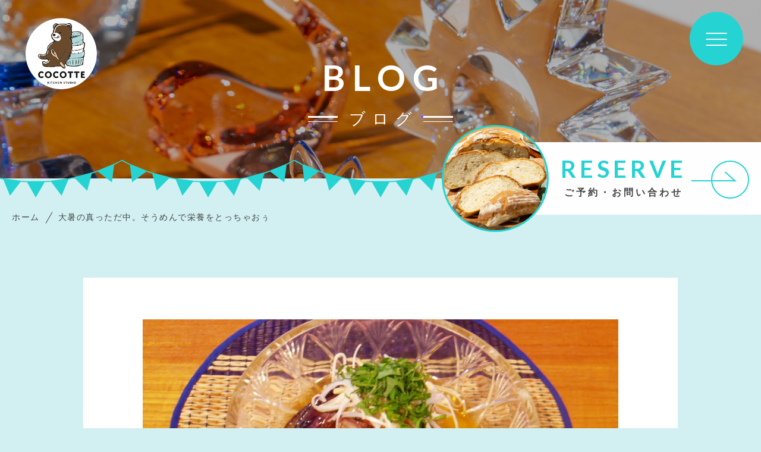

--- FILE ---
content_type: text/html; charset=UTF-8
request_url: https://www.cocotte52.jp/2023/07/31/%E5%A4%A7%E6%9A%91%E3%81%AE%E7%9C%9F%E3%81%A3%E3%81%9F%E3%81%A0%E4%B8%AD%E3%80%82%E3%81%9D%E3%81%86%E3%82%81%E3%82%93%E3%81%A7%E6%A0%84%E9%A4%8A%E3%82%92%E3%81%A8%E3%81%A3%E3%81%A1%E3%82%83%E3%81%8A/
body_size: 16967
content:
<!DOCTYPE html>
<html lang="ja">

<head prefix="og: http://ogp.me/ns# fb: http://ogp.me/ns/fb# article: http://ogp.me/ns/artcle#">

<meta charset="UTF-8">
<meta http-equiv="X-UA-Compatible" content="IE=edge">
<meta name="format-detection" content="telephone=no,address=no,email=no">
<meta name="viewport" content="width=device-width,initial-scale=1,user-scalable=no,viewport-fit=cover">



<meta name="msapplication-TileColor" content="#26d3d3">
<meta name="theme-color" content="#ffffff">


		<!-- All in One SEO 4.1.6.2 -->
		<title>大暑の真っただ中。そうめんで栄養をとっちゃおぅ | ココットキッチンスタジオ</title>
		<meta name="robots" content="max-image-preview:large" />
		<meta name="keywords" content="手抜き,体にやさしい,作り置き,なす,薬味" />
		<link rel="canonical" href="https://www.cocotte52.jp/2023/07/31/%e5%a4%a7%e6%9a%91%e3%81%ae%e7%9c%9f%e3%81%a3%e3%81%9f%e3%81%a0%e4%b8%ad%e3%80%82%e3%81%9d%e3%81%86%e3%82%81%e3%82%93%e3%81%a7%e6%a0%84%e9%a4%8a%e3%82%92%e3%81%a8%e3%81%a3%e3%81%a1%e3%82%83%e3%81%8a/" />

		<meta name="google-site-verification" content="py-nILGwzqDd4BRzMN05PY5kWSYOA0EepSAp2WkHhmk" />
		<meta property="og:locale" content="ja_JP" />
		<meta property="og:site_name" content="ココットキッチンスタジオ | 島根県江津市のお料理教室" />
		<meta property="og:type" content="article" />
		<meta property="og:title" content="大暑の真っただ中。そうめんで栄養をとっちゃおぅ | ココットキッチンスタジオ" />
		<meta property="og:url" content="https://www.cocotte52.jp/2023/07/31/%e5%a4%a7%e6%9a%91%e3%81%ae%e7%9c%9f%e3%81%a3%e3%81%9f%e3%81%a0%e4%b8%ad%e3%80%82%e3%81%9d%e3%81%86%e3%82%81%e3%82%93%e3%81%a7%e6%a0%84%e9%a4%8a%e3%82%92%e3%81%a8%e3%81%a3%e3%81%a1%e3%82%83%e3%81%8a/" />
		<meta property="article:published_time" content="2023-07-31T00:30:35+00:00" />
		<meta property="article:modified_time" content="2023-07-31T04:17:32+00:00" />
		<meta name="twitter:card" content="summary" />
		<meta name="twitter:title" content="大暑の真っただ中。そうめんで栄養をとっちゃおぅ | ココットキッチンスタジオ" />
		<script type="application/ld+json" class="aioseo-schema">
			{"@context":"https:\/\/schema.org","@graph":[{"@type":"WebSite","@id":"https:\/\/www.cocotte52.jp\/#website","url":"https:\/\/www.cocotte52.jp\/","name":"\u30b3\u30b3\u30c3\u30c8\u30ad\u30c3\u30c1\u30f3\u30b9\u30bf\u30b8\u30aa","description":"\u5cf6\u6839\u770c\u6c5f\u6d25\u5e02\u306e\u304a\u6599\u7406\u6559\u5ba4","inLanguage":"ja","publisher":{"@id":"https:\/\/www.cocotte52.jp\/#organization"}},{"@type":"Organization","@id":"https:\/\/www.cocotte52.jp\/#organization","name":"Cocotte Kitchen Studio","url":"https:\/\/www.cocotte52.jp\/","logo":{"@type":"ImageObject","@id":"https:\/\/www.cocotte52.jp\/#organizationLogo","url":"https:\/\/www.cocotte52.jp\/wp-content\/uploads\/2021\/12\/logo-1.png","width":245,"height":234},"image":{"@id":"https:\/\/www.cocotte52.jp\/#organizationLogo"}},{"@type":"BreadcrumbList","@id":"https:\/\/www.cocotte52.jp\/2023\/07\/31\/%e5%a4%a7%e6%9a%91%e3%81%ae%e7%9c%9f%e3%81%a3%e3%81%9f%e3%81%a0%e4%b8%ad%e3%80%82%e3%81%9d%e3%81%86%e3%82%81%e3%82%93%e3%81%a7%e6%a0%84%e9%a4%8a%e3%82%92%e3%81%a8%e3%81%a3%e3%81%a1%e3%82%83%e3%81%8a\/#breadcrumblist","itemListElement":[{"@type":"ListItem","@id":"https:\/\/www.cocotte52.jp\/#listItem","position":1,"item":{"@type":"WebPage","@id":"https:\/\/www.cocotte52.jp\/","name":"\u30db\u30fc\u30e0","description":"\u30b3\u30b3\u30c3\u30c8\u30ad\u30c3\u30c1\u30f3\u30b9\u30bf\u30b8\u30aa\u306f\u5cf6\u6839\u770c\u6c5f\u6d25\u5e02\u306e4\u540d\u307e\u3067\u306e\u5c11\u4eba\u6570\u5236\u6599\u7406\u6559\u5ba4\u3067\u3059\u3002\u4eba\u6c17\u306e\u30d1\u30f3\u30af\u30e9\u30b9\u30fb\u6599\u7406\u306e\u30af\u30e9\u30b9\u3092\u3054\u7528\u610f\u3057\u3066\u3044\u307e\u3059\u3002\u6d5c\u7530\u5e02\u3001\u76ca\u7530\u5e02\u3001\u5927\u7530\u5e02\u304b\u3089\u3082\u98df\u3044\u3057\u3093\u574a\u306e\u7686\u3055\u3093\u306b\u304a\u8d8a\u3057\u9802\u3044\u3066\u3044\u307e\u3059\u3002","url":"https:\/\/www.cocotte52.jp\/"},"nextItem":"https:\/\/www.cocotte52.jp\/2023\/#listItem"},{"@type":"ListItem","@id":"https:\/\/www.cocotte52.jp\/2023\/#listItem","position":2,"item":{"@type":"WebPage","@id":"https:\/\/www.cocotte52.jp\/2023\/","name":"2023","url":"https:\/\/www.cocotte52.jp\/2023\/"},"nextItem":"https:\/\/www.cocotte52.jp\/2023\/07\/#listItem","previousItem":"https:\/\/www.cocotte52.jp\/#listItem"},{"@type":"ListItem","@id":"https:\/\/www.cocotte52.jp\/2023\/07\/#listItem","position":3,"item":{"@type":"WebPage","@id":"https:\/\/www.cocotte52.jp\/2023\/07\/","name":"July","url":"https:\/\/www.cocotte52.jp\/2023\/07\/"},"nextItem":"https:\/\/www.cocotte52.jp\/2023\/07\/31\/#listItem","previousItem":"https:\/\/www.cocotte52.jp\/2023\/#listItem"},{"@type":"ListItem","@id":"https:\/\/www.cocotte52.jp\/2023\/07\/31\/#listItem","position":4,"item":{"@type":"WebPage","@id":"https:\/\/www.cocotte52.jp\/2023\/07\/31\/","name":"31","url":"https:\/\/www.cocotte52.jp\/2023\/07\/31\/"},"nextItem":"https:\/\/www.cocotte52.jp\/2023\/07\/31\/%e5%a4%a7%e6%9a%91%e3%81%ae%e7%9c%9f%e3%81%a3%e3%81%9f%e3%81%a0%e4%b8%ad%e3%80%82%e3%81%9d%e3%81%86%e3%82%81%e3%82%93%e3%81%a7%e6%a0%84%e9%a4%8a%e3%82%92%e3%81%a8%e3%81%a3%e3%81%a1%e3%82%83%e3%81%8a\/#listItem","previousItem":"https:\/\/www.cocotte52.jp\/2023\/07\/#listItem"},{"@type":"ListItem","@id":"https:\/\/www.cocotte52.jp\/2023\/07\/31\/%e5%a4%a7%e6%9a%91%e3%81%ae%e7%9c%9f%e3%81%a3%e3%81%9f%e3%81%a0%e4%b8%ad%e3%80%82%e3%81%9d%e3%81%86%e3%82%81%e3%82%93%e3%81%a7%e6%a0%84%e9%a4%8a%e3%82%92%e3%81%a8%e3%81%a3%e3%81%a1%e3%82%83%e3%81%8a\/#listItem","position":5,"item":{"@type":"WebPage","@id":"https:\/\/www.cocotte52.jp\/2023\/07\/31\/%e5%a4%a7%e6%9a%91%e3%81%ae%e7%9c%9f%e3%81%a3%e3%81%9f%e3%81%a0%e4%b8%ad%e3%80%82%e3%81%9d%e3%81%86%e3%82%81%e3%82%93%e3%81%a7%e6%a0%84%e9%a4%8a%e3%82%92%e3%81%a8%e3%81%a3%e3%81%a1%e3%82%83%e3%81%8a\/","name":"\u5927\u6691\u306e\u771f\u3063\u305f\u3060\u4e2d\u3002\u305d\u3046\u3081\u3093\u3067\u6804\u990a\u3092\u3068\u3063\u3061\u3083\u304a\u3045","url":"https:\/\/www.cocotte52.jp\/2023\/07\/31\/%e5%a4%a7%e6%9a%91%e3%81%ae%e7%9c%9f%e3%81%a3%e3%81%9f%e3%81%a0%e4%b8%ad%e3%80%82%e3%81%9d%e3%81%86%e3%82%81%e3%82%93%e3%81%a7%e6%a0%84%e9%a4%8a%e3%82%92%e3%81%a8%e3%81%a3%e3%81%a1%e3%82%83%e3%81%8a\/"},"previousItem":"https:\/\/www.cocotte52.jp\/2023\/07\/31\/#listItem"}]},{"@type":"Person","@id":"https:\/\/www.cocotte52.jp\/author\/cocotte\/#author","url":"https:\/\/www.cocotte52.jp\/author\/cocotte\/","name":"cocotte","image":{"@type":"ImageObject","@id":"https:\/\/www.cocotte52.jp\/2023\/07\/31\/%e5%a4%a7%e6%9a%91%e3%81%ae%e7%9c%9f%e3%81%a3%e3%81%9f%e3%81%a0%e4%b8%ad%e3%80%82%e3%81%9d%e3%81%86%e3%82%81%e3%82%93%e3%81%a7%e6%a0%84%e9%a4%8a%e3%82%92%e3%81%a8%e3%81%a3%e3%81%a1%e3%82%83%e3%81%8a\/#authorImage","url":"https:\/\/secure.gravatar.com\/avatar\/4654aa546789bb9c45f603028405eaba?s=96&d=mm&r=g","width":96,"height":96,"caption":"cocotte"}},{"@type":"WebPage","@id":"https:\/\/www.cocotte52.jp\/2023\/07\/31\/%e5%a4%a7%e6%9a%91%e3%81%ae%e7%9c%9f%e3%81%a3%e3%81%9f%e3%81%a0%e4%b8%ad%e3%80%82%e3%81%9d%e3%81%86%e3%82%81%e3%82%93%e3%81%a7%e6%a0%84%e9%a4%8a%e3%82%92%e3%81%a8%e3%81%a3%e3%81%a1%e3%82%83%e3%81%8a\/#webpage","url":"https:\/\/www.cocotte52.jp\/2023\/07\/31\/%e5%a4%a7%e6%9a%91%e3%81%ae%e7%9c%9f%e3%81%a3%e3%81%9f%e3%81%a0%e4%b8%ad%e3%80%82%e3%81%9d%e3%81%86%e3%82%81%e3%82%93%e3%81%a7%e6%a0%84%e9%a4%8a%e3%82%92%e3%81%a8%e3%81%a3%e3%81%a1%e3%82%83%e3%81%8a\/","name":"\u5927\u6691\u306e\u771f\u3063\u305f\u3060\u4e2d\u3002\u305d\u3046\u3081\u3093\u3067\u6804\u990a\u3092\u3068\u3063\u3061\u3083\u304a\u3045 | \u30b3\u30b3\u30c3\u30c8\u30ad\u30c3\u30c1\u30f3\u30b9\u30bf\u30b8\u30aa","inLanguage":"ja","isPartOf":{"@id":"https:\/\/www.cocotte52.jp\/#website"},"breadcrumb":{"@id":"https:\/\/www.cocotte52.jp\/2023\/07\/31\/%e5%a4%a7%e6%9a%91%e3%81%ae%e7%9c%9f%e3%81%a3%e3%81%9f%e3%81%a0%e4%b8%ad%e3%80%82%e3%81%9d%e3%81%86%e3%82%81%e3%82%93%e3%81%a7%e6%a0%84%e9%a4%8a%e3%82%92%e3%81%a8%e3%81%a3%e3%81%a1%e3%82%83%e3%81%8a\/#breadcrumblist"},"author":"https:\/\/www.cocotte52.jp\/author\/cocotte\/#author","creator":"https:\/\/www.cocotte52.jp\/author\/cocotte\/#author","image":{"@type":"ImageObject","@id":"https:\/\/www.cocotte52.jp\/#mainImage","url":"https:\/\/www.cocotte52.jp\/wp-content\/uploads\/2023\/07\/P7280720.jpg","width":2272,"height":1704,"caption":"OLYMPUS DIGITAL CAMERA"},"primaryImageOfPage":{"@id":"https:\/\/www.cocotte52.jp\/2023\/07\/31\/%e5%a4%a7%e6%9a%91%e3%81%ae%e7%9c%9f%e3%81%a3%e3%81%9f%e3%81%a0%e4%b8%ad%e3%80%82%e3%81%9d%e3%81%86%e3%82%81%e3%82%93%e3%81%a7%e6%a0%84%e9%a4%8a%e3%82%92%e3%81%a8%e3%81%a3%e3%81%a1%e3%82%83%e3%81%8a\/#mainImage"},"datePublished":"2023-07-31T00:30:35+09:00","dateModified":"2023-07-31T04:17:32+09:00"},{"@type":"Article","@id":"https:\/\/www.cocotte52.jp\/2023\/07\/31\/%e5%a4%a7%e6%9a%91%e3%81%ae%e7%9c%9f%e3%81%a3%e3%81%9f%e3%81%a0%e4%b8%ad%e3%80%82%e3%81%9d%e3%81%86%e3%82%81%e3%82%93%e3%81%a7%e6%a0%84%e9%a4%8a%e3%82%92%e3%81%a8%e3%81%a3%e3%81%a1%e3%82%83%e3%81%8a\/#article","name":"\u5927\u6691\u306e\u771f\u3063\u305f\u3060\u4e2d\u3002\u305d\u3046\u3081\u3093\u3067\u6804\u990a\u3092\u3068\u3063\u3061\u3083\u304a\u3045 | \u30b3\u30b3\u30c3\u30c8\u30ad\u30c3\u30c1\u30f3\u30b9\u30bf\u30b8\u30aa","inLanguage":"ja","headline":"\u5927\u6691\u306e\u771f\u3063\u305f\u3060\u4e2d\u3002\u305d\u3046\u3081\u3093\u3067\u6804\u990a\u3092\u3068\u3063\u3061\u3083\u304a\u3045","author":{"@id":"https:\/\/www.cocotte52.jp\/author\/cocotte\/#author"},"publisher":{"@id":"https:\/\/www.cocotte52.jp\/#organization"},"datePublished":"2023-07-31T00:30:35+09:00","dateModified":"2023-07-31T04:17:32+09:00","articleSection":"\u3072\u3068\u5de5\u592b, \u65ec\u306e\u5473, \u30d6\u30ed\u30b0","mainEntityOfPage":{"@id":"https:\/\/www.cocotte52.jp\/2023\/07\/31\/%e5%a4%a7%e6%9a%91%e3%81%ae%e7%9c%9f%e3%81%a3%e3%81%9f%e3%81%a0%e4%b8%ad%e3%80%82%e3%81%9d%e3%81%86%e3%82%81%e3%82%93%e3%81%a7%e6%a0%84%e9%a4%8a%e3%82%92%e3%81%a8%e3%81%a3%e3%81%a1%e3%82%83%e3%81%8a\/#webpage"},"isPartOf":{"@id":"https:\/\/www.cocotte52.jp\/2023\/07\/31\/%e5%a4%a7%e6%9a%91%e3%81%ae%e7%9c%9f%e3%81%a3%e3%81%9f%e3%81%a0%e4%b8%ad%e3%80%82%e3%81%9d%e3%81%86%e3%82%81%e3%82%93%e3%81%a7%e6%a0%84%e9%a4%8a%e3%82%92%e3%81%a8%e3%81%a3%e3%81%a1%e3%82%83%e3%81%8a\/#webpage"},"image":{"@type":"ImageObject","@id":"https:\/\/www.cocotte52.jp\/#articleImage","url":"https:\/\/www.cocotte52.jp\/wp-content\/uploads\/2023\/07\/P7280720.jpg","width":2272,"height":1704,"caption":"OLYMPUS DIGITAL CAMERA"}}]}
		</script>
		<!-- All in One SEO -->

<link rel='dns-prefetch' href='//static.addtoany.com' />
<link rel='dns-prefetch' href='//s.w.org' />
<script id='addtoany-core-js-before'>
window.a2a_config=window.a2a_config||{};a2a_config.callbacks=[];a2a_config.overlays=[];a2a_config.templates={};a2a_localize = {
	Share: "共有",
	Save: "ブックマーク",
	Subscribe: "購読",
	Email: "メール",
	Bookmark: "ブックマーク",
	ShowAll: "すべて表示する",
	ShowLess: "小さく表示する",
	FindServices: "サービスを探す",
	FindAnyServiceToAddTo: "追加するサービスを今すぐ探す",
	PoweredBy: "Powered by",
	ShareViaEmail: "メールでシェアする",
	SubscribeViaEmail: "メールで購読する",
	BookmarkInYourBrowser: "ブラウザにブックマーク",
	BookmarkInstructions: "このページをブックマークするには、 Ctrl+D または \u2318+D を押下。",
	AddToYourFavorites: "お気に入りに追加",
	SendFromWebOrProgram: "任意のメールアドレスまたはメールプログラムから送信",
	EmailProgram: "メールプログラム",
	More: "詳細&#8230;",
	ThanksForSharing: "共有ありがとうございます !",
	ThanksForFollowing: "フォローありがとうございます !"
};
</script>
<script async src='https://static.addtoany.com/menu/page.js' id='addtoany-core-js'></script>
<script src='https://www.cocotte52.jp/wp-content/themes/sg089/js/jquery-3.4.1.min.js?ver=3.4.1' id='jquery-js'></script>
<script async src='https://www.cocotte52.jp/wp-content/plugins/add-to-any/addtoany.min.js?ver=1.1' id='addtoany-jquery-js'></script>
<link rel="https://api.w.org/" href="https://www.cocotte52.jp/wp-json/" /><link rel="alternate" type="application/json" href="https://www.cocotte52.jp/wp-json/wp/v2/posts/4800" /><link rel="alternate" type="application/json+oembed" href="https://www.cocotte52.jp/wp-json/oembed/1.0/embed?url=https%3A%2F%2Fwww.cocotte52.jp%2F2023%2F07%2F31%2F%25e5%25a4%25a7%25e6%259a%2591%25e3%2581%25ae%25e7%259c%259f%25e3%2581%25a3%25e3%2581%259f%25e3%2581%25a0%25e4%25b8%25ad%25e3%2580%2582%25e3%2581%259d%25e3%2581%2586%25e3%2582%2581%25e3%2582%2593%25e3%2581%25a7%25e6%25a0%2584%25e9%25a4%258a%25e3%2582%2592%25e3%2581%25a8%25e3%2581%25a3%25e3%2581%25a1%25e3%2582%2583%25e3%2581%258a%2F" />
<link rel="alternate" type="text/xml+oembed" href="https://www.cocotte52.jp/wp-json/oembed/1.0/embed?url=https%3A%2F%2Fwww.cocotte52.jp%2F2023%2F07%2F31%2F%25e5%25a4%25a7%25e6%259a%2591%25e3%2581%25ae%25e7%259c%259f%25e3%2581%25a3%25e3%2581%259f%25e3%2581%25a0%25e4%25b8%25ad%25e3%2580%2582%25e3%2581%259d%25e3%2581%2586%25e3%2582%2581%25e3%2582%2593%25e3%2581%25a7%25e6%25a0%2584%25e9%25a4%258a%25e3%2582%2592%25e3%2581%25a8%25e3%2581%25a3%25e3%2581%25a1%25e3%2582%2583%25e3%2581%258a%2F&#038;format=xml" />

<link rel="icon" href="https://www.cocotte52.jp/wp-content/themes/sg089/img/favicon/favicon.ico" type="image/x-icon">
<link rel="apple-touch-icon" href="https://www.cocotte52.jp/wp-content/themes/sg089/img/favicon/apple-touch-icon.png" sizes="180x180">

<style>@charset "UTF-8";/*----------------------------------------Variables----------------------------------------*//*# Color *//* $black: #454545; *//* $white: #fff; *//* $glay: #777; *//* $glay-black: #999; *//* $primary: #26d3d3; *//* $primary-white: #d2f0f1; *//* $primary-black: #a8f4f2; *//* $red: #e60012; *//* $orange: #ff7200; *//* $white-gray: #f5f5f5; *//* $white-gray2: #f9f9f9; *//* $brown: #3b3f39; *//* $breadcrumbs: #f9f9f9; *//* $color-copyright: #454545; *//* $color-input: #f8f8f8; *//*# Border *//* $color-border: #ddd; *//* $color-border-black: #111; *//* $color-border-gray: #555; *//* $color-border-table: #e5e5e5; *//*# ScrollBar *//* $color-track: #f1f1f1; *//* $color-thumb: #c1c1c1; *//*# Shadow *//* $shadow: rgba(#777, .1); *//* $shadow-hover: rgba(#777, .3); *//*# Hover *//* $opacity: .7; *//*# Font Family *//* $font: "游ゴシック体", YuGothic, "游ゴシック Medium", "Yu Gothic Medium", "游ゴシック", "Yu Gothic", "Hiragino Kaku Gothic ProN", "Hiragino Kaku Gothic Pro", "メイリオ", "Meiryo", sans-serif; *//* $font-en: "Lato", "Noto Sans JP", Arial, Helvetica, sans-serif; *//* $font-cn: "Microsoft Yahei", "PingHei"; *//* $font-kr: "Malgun Gothic", "Yoon Gothic"; *//*# Font Weight *//* $light: 300; *//* $regular:400; *//* $medium: 500; *//* $bold: 900; *//*# Width *//* $outer-width: 1200px; *//* $content-width: 1080px; *//*# Easing *//* $ease: cubic-bezier(.19, 1, .22, 1); *//**//*----------------------------------------reset----------------------------------------*/html, body, div, span, applet, object, iframe, h1, h2, h3, h4, h5, h6, p, blockquote, pre, a, abbr, acronym, address, big, cite, code, del, dfn, em, img, ins, kbd, q, s, samp, small, strike, strong, sub, sup, tt, var, b, u, i, center, dl, dt, dd, ol, ul, li, fieldset, form, label, legend, table, caption, tbody, tfoot, thead, tr, th, td, article, aside, canvas, details, embed, figure, figcaption, footer, header, hgroup, menu, nav, output, ruby, section, summary, time, mark, audio, video {margin: 0;padding: 0;border: 0;font: inherit;font-size: 100%;vertical-align: baseline;}article, aside, details, figcaption, figure, footer, header, hgroup, menu, nav, section {display: block;}body {line-height: 1;}ol, ul {list-style: none;}blockquote, q {quotes: none;}blockquote:before, blockquote:after, q:before, q:after {content: "";content: none;}table {border-spacing: 0;border-collapse: collapse;}/*----------------------------------------class----------------------------------------*/.clearfix {*zoom: 1;}.clearfix:after {display: table;clear: both;content: "";}.f_cc {-webkit-box-pack: justify;justify-content: center;-webkit-box-align: center;align-items: center;}.f_box, .f_cc {display: -webkit-box;display: flex;}.f_item {-webkit-box-flex: 1;flex: 1 0 auto;}.f_h_start {-webkit-box-pack: start;justify-content: flex-start;}.f_h_center, .f_h_start {-ms-flex-pack: justify;-webkit-box-pack: justify;}.f_h_center {-webkit-box-pack: center;justify-content: center;}.f_h_end {-webkit-box-pack: end;justify-content: flex-end;}.f_h_end, .f_h_sb {-ms-flex-pack: justify;-webkit-box-pack: justify;}.f_h_sb {-webkit-box-pack: justify;justify-content: space-between;}.f_h_sa {-webkit-box-pack: justify;justify-content: space-around;}.f_wrap {-webkit-box-lines: multiple;flex-wrap: wrap;}.f_column {flex-direction: column;-webkit-box-direction: column;}.f_start {-webkit-box-align: start;align-items: flex-start;}.f_end {-webkit-box-align: end;align-items: flex-end;}.f_center {-webkit-box-align: center;align-items: center;}.f_baseline {-webkit-box-align: baseline;align-items: baseline;}.f_stretch {-webkit-box-align: stretch;align-items: stretch;}.alignR {text-align: right;}.alignL {text-align: left;}.alignC {text-align: center;}/* IEハック用mixin *//*----------------------------------------Extend----------------------------------------*/@-webkit-keyframes c-btn-enter {0% {-webkit-transform: translateX(-100%);transform: translateX(-100%);}100% {-webkit-transform: translateX(0);transform: translateX(0);}}@keyframes c-btn-enter {0% {-webkit-transform: translateX(-100%);transform: translateX(-100%);}100% {-webkit-transform: translateX(0);transform: translateX(0);}}@-webkit-keyframes c-btn-leave {0% {-webkit-transform: translateX(0);transform: translateX(0);}100% {-webkit-transform: translateX(100%);transform: translateX(100%);}}@keyframes c-btn-leave {0% {-webkit-transform: translateX(0);transform: translateX(0);}100% {-webkit-transform: translateX(100%);transform: translateX(100%);}}@-webkit-keyframes c-cnt-enter {0% {opacity: 0;-webkit-transform: translateX(-10%);transform: translateX(-10%);}100% {opacity: 1;-webkit-transform: translateX(0);transform: translateX(0);}}@keyframes c-cnt-enter {0% {opacity: 0;-webkit-transform: translateX(-10%);transform: translateX(-10%);}100% {opacity: 1;-webkit-transform: translateX(0);transform: translateX(0);}}@-webkit-keyframes c-cnt-leave {0% {opacity: 1;-webkit-transform: translateX(0);transform: translateX(0);}100% {opacity: 0;-webkit-transform: translateX(0);transform: translateX(0);}}@keyframes c-cnt-leave {0% {opacity: 1;-webkit-transform: translateX(0);transform: translateX(0);}100% {opacity: 0;-webkit-transform: translateX(0);transform: translateX(0);}}/*----------------------------------------Keyframes----------------------------------------*/@-webkit-keyframes fadeIn {0% {opacity: 0;}100% {opacity: 1;}}@keyframes fadeIn {0% {opacity: 0;}100% {opacity: 1;}}@-webkit-keyframes verticalFloat {0% {-webkit-transform: translateY(5px);transform: translateY(5px);}100% {-webkit-transform: translateY(0);transform: translateY(0);}}@keyframes verticalFloat {0% {-webkit-transform: translateY(5px);transform: translateY(5px);}100% {-webkit-transform: translateY(0);transform: translateY(0);}}/*----------------------------------------l-loader----------------------------------------*/body[data-status="loading"] * {-webkit-transition-duration: 0s !important;transition-duration: 0s !important;-webkit-animation-duration: 0s !important;animation-duration: 0s !important;}body[data-status="loading"] .l-loader {pointer-events: auto;opacity: 1;}.l-loader {position: fixed;z-index: 50;top: 0;right: 0;bottom: 0;left: 0;background: #fff;pointer-events: none;opacity: 0;-webkit-transition: opacity 1s cubic-bezier(0.19, 1, 0.22, 1);transition: opacity 1s cubic-bezier(0.19, 1, 0.22, 1);}.l-loader-img {position: absolute;z-index: 999999;top: 50%;left: 50%;font-size: 0;-webkit-transform: translate(-50%, -50%);transform: translate(-50%, -50%);}/*# sourceMappingURL=maps/preload.css.map */</style><script src="https://cdnjs.cloudflare.com/ajax/libs/layzr.js/1.4.3/layzr.min.js"></script>

<link rel="dns-prefetch" href="//fonts.googleapis.com">
<!-- Google tag (gtag.js) -->
<script async src="https://www.googletagmanager.com/gtag/js?id=G-X1LZ6NNDN6"></script>
<script>
  window.dataLayer = window.dataLayer || [];
  function gtag(){dataLayer.push(arguments);}
  gtag('js', new Date());

  gtag('config', 'G-X1LZ6NNDN6');
</script>
</head>

<body class="post-template-default single single-post postid-4800 single-format-standard" data-status="loading">

<div class="l-loader">
  <div class="l-loader-img">
    <svg width="60" height="60" viewBox="0 0 38 38" xmlns="http://www.w3.org/2000/svg">
      <defs>
        <linearGradient x1="8.042%" y1="0%" x2="65.682%" y2="23.865%" id="a">
          <stop stop-color="#65e3e3" stop-opacity="0" offset="0%"/>
          <stop stop-color="#65e3e3" stop-opacity=".631" offset="63.146%"/>
          <stop stop-color="#65e3e3" offset="100%"/>
        </linearGradient>
      </defs>
      <g fill="none" fill-rule="evenodd">
        <g transform="translate(1 1)">
          <path d="M36 18c0-9.94-8.06-18-18-18" id="Oval-2" stroke="url(#a)" stroke-width="2">
            <animateTransform
              attributeName="transform"
              type="rotate"
              from="0 18 18"
              to="360 18 18"
              dur=".6s"
              repeatCount="indefinite" />
          </path>
          <circle fill="#65e3e3" cx="36" cy="18" r="1">
            <animateTransform
              attributeName="transform"
              type="rotate"
              from="0 18 18"
              to="360 18 18"
              dur=".6s"
              repeatCount="indefinite" />
          </circle>
        </g>
      </g>
    </svg>
  </div>
</div><!-- /.l-loader -->

  <header class="js-header l-header">

    <div class="p-header">

              <p class="p-header-logo">
          <a class="p-header-logo-link" href="https://www.cocotte52.jp/">
            <img src="https://www.cocotte52.jp/wp-content/themes/sg089/img/common/space.gif" data-layzr="https://www.cocotte52.jp/wp-content/uploads/2021/12/logo-1.png" alt="ココットキッチンスタジオ" class="p-header-logo-img">
          </a>
        </p>
      
      <button class="p-burger-icon js-menu-toggle" type="button">
        <span class="p-burger-icon-line"></span>
        <span class="p-burger-icon-line"></span>
        <span class="p-burger-icon-line"></span>
      </button>

    </div><!-- /.globalHeader -->

  </header><!-- /.l-header -->

  <div class="js-body-wrapper">

<div class="l-main">

<header class="c-page-headline">
    <h1 class="c-page-headline-ttl">
    <span class="c-page-headline-ttl-main"><span class="js-animate u-text">BLOG</span></span>
    <span class="c-page-headline-ttl-sub"><span class="js-animate u-text">ブログ</span></span>
  </h1>
	
  <div class="c-page-headline-bg js-animate js-animate-fade-in" style="background-image:url(https://www.cocotte52.jp/wp-content/uploads/2021/12/blog_kv_pc.jpg);"></div>

  <div class="c-page-headline-bg-mobile js-animate js-animate-fade-in" style="background-image:url(https://www.cocotte52.jp/wp-content/uploads/2021/12/blog_kv_sp.jpg);"></div>

	
				<a href="https://www.cocotte52.jp/reserve/" class="c-kv-bnr js-animate js-animate-fade-in u-nothover" >
				<figure class="c-kv-bnr-eyecatch" style="background-image: url(https://www.cocotte52.jp/wp-content/uploads/2021/12/bnr_entry.jpg);">
					<img src="https://www.cocotte52.jp/wp-content/themes/sg089/img/common/space.gif" data-layzr="https://www.cocotte52.jp/wp-content/uploads/2021/12/bnr_entry.jpg" alt="" class="c-kv-bnr-eyecatch-img">
				</figure>
				<div class="c-kv-bnr-txt u-svg">
					<div class="c-kv-bnr-txt-inner">
						<p class="c-kv-bnr-ttl">RESERVE</p>
													<p class="c-kv-bnr-sub">ご予約・お問い合わせ</p>
						</div>
									</div>
			</a>
	</header>

  
  <nav class="c-breadcrumbs js-animate">
    <ol itemscope itemtype="http://schema.org/BreadcrumbList" class="c-breadcrumbs-items">
          <li itemprop="itemListElement" itemscope itemtype="http://schema.org/ListItem" class="c-breadcrumbs-item"><a itemprop="item" href="https://www.cocotte52.jp/" class="c-breadlist-link"><span itemprop="name">ホーム</span></a><meta itemprop="position" content="1" /></li>
          <li itemprop="itemListElement" itemscope itemtype="http://schema.org/ListItem" class="c-breadcrumbs-item"><a itemprop="item" href="javascript:void(0);" class="c-breadlist-link is-link-none"><span itemprop="name">大暑の真っただ中。そうめんで栄養をとっちゃおぅ</span></a><meta itemprop="position" content="2" /></li>
        </ol>
  </nav>

    <div class="l-blog-single">

    <main class="l-blog-single-main js-animate js-animate-fly-in-bottom">

              
          <article class="p-post">

                          <figure class="p-post-eyecatch js-animate js-animate-fly-in-bottom">
                <div class="p-post-eyecatch-img" style="background-image: url(https://www.cocotte52.jp/wp-content/uploads/2023/07/P7280720.jpg);"></div>
                <img src="https://www.cocotte52.jp/wp-content/themes/sg089/img/common/space.gif" data-layzr="https://www.cocotte52.jp/wp-content/uploads/2023/07/P7280720.jpg" alt="大暑の真っただ中。そうめんで栄養をとっちゃおぅ">
              </figure>
            
            <div class="p-post-meta js-animate js-animate-fly-in-left">
              <p class="p-post-meta-item"><time class="p-post-meta-date" datetime="2023.07.31">2023.07.31</time></p>
              <p class="p-post-meta-item">
                <span class="p-post-meta-cat"><a href="https://www.cocotte52.jp/category/category-28/" rel="category tag">ひと工夫</a></span><span class="p-post-meta-cat"><a href="https://www.cocotte52.jp/category/category-25/" rel="category tag">旬の味</a></span><span class="p-post-meta-cat"><a href="https://www.cocotte52.jp/category/blog/" rel="category tag">ブログ</a></span>
              </p>
            </div>

            <h1 class="p-post-ttl">大暑の真っただ中。そうめんで栄養をとっちゃおぅ</h1>

            <div class="p-post-content">
              
<p>梅雨があけて大暑を迎えました。一年で最も暑い2週間です。「目には目を」とばかり、夏バテに対抗するスタミナもりもりのメニューをご紹介してきました。が、そんな攻めの姿勢を続けるのもそれはそれで疲れるし、体がパワーメニューを受け付けない日もありますよね。「押してもダメなら引いてみな」方式にちょっと力を抜いてみましょう。</p>



<p>そうめんはいかがですか？</p>
                <nav class="p-article-nav">
    <p class="p-article-nav__headline">目次</p>
    <ol class="p-article-nav__table">
      
                  <li class="p-article-nav__table-item"><a href="#h_1" class="p-article-nav__table-link">そうめんは手抜き？</a></li>

          
              
                  <li class="p-article-nav__table-item"><a href="#h_2" class="p-article-nav__table-link">なすとかぼちゃのそうめん</a></li>

          
                                        <li class="p-article-nav__table-item-child"><a href="#h2_1" class="p-article-nav__table-link">ご当地そうめん</a></li>
            
          
                                        <li class="p-article-nav__table-item-child"><a href="#h2_2" class="p-article-nav__table-link">材料（2人分）</a></li>
            
          
                                        <li class="p-article-nav__table-item-child"><a href="#h2_3" class="p-article-nav__table-link">作り方</a></li>
            
          
                                        <li class="p-article-nav__table-item-child"><a href="#h2_4" class="p-article-nav__table-link">ご馳走感をアップするには</a></li>
            
          
              
                  <li class="p-article-nav__table-item"><a href="#h_3" class="p-article-nav__table-link">島根県江津市のお料理教室から</a></li>

          
                  </ol>
  </nav>


      <section id="h_1" class="p-post-section">

              <h2>そうめんは手抜き？</h2>

                  <figure class="p-post-section__eyecatch"><img src="https://www.cocotte52.jp/wp-content/themes/sg089/img/common/space.gif" data-layzr="https://www.cocotte52.jp/wp-content/uploads/2023/07/1098704.jpg" alt="" class="p-post-section__eyecatch-img"></figure>
        
                  <div class="p-post-section__txt">
            ツルツルと喉ごしが良くてひんやりする素麺、食欲が落ちるとそうめんだけを食べても美味しく感じます。食欲がないけど「何か、身体に入れないと」という時には重宝します。<br />
<br />
何も食べないよりはもちろんいいのだけど、もうちょっと栄養を摂りたいですよね。<br />
<br />
<strong>そうめんは基本的に小麦粉、水、塩で作られています</strong>。<br />
<strong>小麦粉の70%は炭水化物</strong>、<strong>6~13%がたんぱく質</strong>、<strong>1~2%が脂質</strong>、<strong>2.5~2.8%が食物繊維</strong><br />
なので、三大栄養素が摂れます。炭水化物が多いためエネルギー補給にはぴったりです。<br />
<br />
他の栄養は一緒に食べる具材から摂りましょう。<br />
<br />
そうめんと一緒に食べる代表格は薬味で、ねぎ、生姜、ミョウガ、のり、ごまなどです。<br />
<br />
それぞれの主な栄養は<br />
<strong>ねぎ</strong>  	　　硫化アリルという成分でビタミンB1の吸収を助けて血行を改善し、疲労をもたらす乳酸を分解<br />
<strong>生姜</strong>	　　辛み成分であるジンケロールには殺菌作用や抗酸化作用、免疫を高める効果も<br />
<strong>ミョウガ</strong>	　　独特の香りであるアルファピネンは発汗、呼吸、血行改善を促す作用<br />
<strong>のり</strong>	　　血液サラサラ成分のEPA、ビタミンC、鉄分<br />
<strong>ごま</strong>        　　抗酸化力が高いセサミン、ビタミンB1、B2、カルシウム、鉄<br />
<br />
<strong>免疫力を回復</strong>し、<strong>血行を促進</strong>して<strong>体の酸化を防ぎ</strong>、<strong>ミネラルが摂れる</strong>ので夏バテしている時には嬉しい栄養が摂れます。<br />
<br />
野菜も足せば、そうめんとはいえ立派な食事になると思いませんか？<br />
<br />
食欲がない時でも食べやすくて見た目も“手を抜いたな”と思われないそうめんを作りましょう。<br />
<br />
<blockquote><br />
<p><cite>出典：<a href="https://magokoro-care-shoku.com/column/the-nutrition-of-flour">小麦粉の栄養｜みんな大好き粉もん｜【公式】まごころケア食</a></cite></p><br />
</blockquote>          </div>
        
        

        
    </section><!-- /.p-post-section -->

      <section id="h_2" class="p-post-section">

              <h2>なすとかぼちゃのそうめん</h2>

                
        
        
        

        
          <section class="p-post-section__subsection">

                                        <h3 id="h2_1">ご当地そうめん</h3>

              
              
                              <div class="p-post-section__txt">
                  そうめんは手頃で時間がない時にささっと食べるイメージがありますが、日本各地には“ご当地そうめん”があり、代表的なのは鯛そうめんです。<br />
<br />
主に鯛が獲れる瀬戸内や四国、九州の郷土料理でそうめんを波模様に見立てて大皿に盛りつけ、鯛一匹をどーんと飾る料理です。“めでたい”と言われる魚なのでハレの日のご馳走として祭りや結婚式の祝宴に供されます。<br />
<br />
普通の日の食事としては豪華すぎるのでもっと庶民的なそうめんはというと、石川県に“なすそうめん”という郷土料理があります。随分前に存在を知り「これならうちで作れる」と少々アレンジして作ってきたのですが、今回ブログで取り上げるにあたって調べてみると香川県にもなすそうめんがありました。香川には三豊なすというブランドなすがあるそうで、なすそうめんは家庭料理として親しまれているそうです。<br />
<br />
石川のなすそうめんは煮汁でなすを煮る<br />
香川のなすそうめんはなすを炒める<br />
<br />
という大きな違いがあります。<br />
<br />
両方とも硬めに茹でておいたそうめんを煮汁に入れてちょっと煮込むのが共通点。<br />
<br />
なすは油との相性が抜群なので、私はなすをごま油で炒めてから煮るやり方をしていて、さらにかぼちゃも入れています。色味がよくなり、歯ごたえにもバリエーションが増えるので美味しくなります。 かぼちゃは栄養満点なのでそうめん料理にプラスするにはまたとない食材。焼いてから煮るとホクホク感がアップします。<br />
<br />
そうめんを硬く茹でてから煮汁でちょうど良い茹で具合に煮込むのは結構難しいので、そうめんは表示通りに茹でて器に盛りつけ、煮汁をかけて食べるやり方をしています。そして、思いっきり沢山の薬味でトッピングして豪華さを演出。<br />
<br />
<strong>大事な点は、盛りつけたらすぐに食べること</strong>。<br />
<br />
時間をおくとそうめんが煮汁をどんどん吸ってふやけてしまうので鍋洗いや散らかしたキッチンの片付けは後にしてすぐに食べてください。<br />
<br />
<blockquote><br />
<p><cite>出典：<a href="https://www.maff.go.jp/j/keikaku/syokubunka/k_ryouri/search_menu/index.html">うちの郷土料理：農林水産省</a></cite></p><br />
</blockquote>                </div>
              
              

            
          </section><!-- /.p-post-section__subsection -->

        
          <section class="p-post-section__subsection">

                                        <h3 id="h2_2">材料（2人分）</h3>

              
              
                              <div class="p-post-section__txt">
                  なす		3本<br />
かぼちゃ	60gくらい<br />
<br />
<薬味><br />
みょうが	1個<br />
長ねぎ		5~6cm<br />
生姜		15g<br />
大葉		4枚<br />
<br />
<煮汁><br />
水		400ml<br />
しょうゆ	大さじ２<br />
みりん		大さじ１<br />
砂糖		大さじ１<br />
だしの素	小さじ１<br />
とうがらし	１本<br />
<br />
ごま油		大さじ２<br />
<br />
そうめん	　　2束<br />
お湯　　　　適量<br />
<br />
※	薬味はお好みで、ごま、のり等を足してください。<br />
※	ピリリとした煮汁にしたい時はとうがらしを2本入れてください。<br />
                </div>
              
              

            
          </section><!-- /.p-post-section__subsection -->

        
          <section class="p-post-section__subsection">

                                        <h3 id="h2_3">作り方</h3>

                              <figure class="p-post-section__eyecatch"><img src="https://www.cocotte52.jp/wp-content/themes/sg089/img/common/space.gif" data-layzr="https://www.cocotte52.jp/wp-content/uploads/2023/07/そうめん.jpg" alt="" class="p-post-section__eyecatch-img"></figure>
              
                              <div class="p-post-section__txt">
                  1. なすはヘタを取り、タテ半分に切る。長さ半分のあたりから下に向かって斜め5mm幅の切り込みを入れる。ボウルに水を張り、<strong>なすを5分間つけてアクを抜き</strong>、キッチンペーパーで水気を拭きとる。<br />
2. かぼちゃはラップをして電子レンジで2分加熱する。7~8mm厚さ、8~10cm長さに切る。<br />
3. みょうがはタテ半分に切り、斜め薄切りにする。<br />
4. 長ネギは縦に包丁を入れて真ん中の芯に当たったら芯の周りの白い部分をむいて広げ、繊維に沿って細切りにする(<strong>白髪ねぎ</strong>)。<strong>水を張ったボウルに1~2分入れて辛味を和らげる</strong>。<br />
5. 生姜は皮を剥いて千切り(<strong>針しょうが</strong>)。<br />
6. フライパンにごま油を熱し、なすを皮目から焼く。皮目が鮮やかな紫色になって薄く焼き色がついたら返し、切り口の面にも薄い焼き色をつける。バットに取り出す。<br />
7. かぼちゃを焼き、薄い焼き色をつける。<br />
8 なすとかぼちゃを焼いている間に別の鍋に煮汁の材料を入れて一煮立ちさせる。<br />
9. ５の鍋に<strong>かぼちゃを入れ、その上になすを入れて</strong>弱火で5～6分煮る。<br />
10. そうめんをパッケージの表示通りにゆでる。時間になったらザルにあけ、冷水で締め、よく水を切る。<br />
11. 器にそうめんを山高になるようにこんもりと盛りつける。なすとかぼちゃを斜めにたてかけ、針しょうが、みょうが、白髪ねぎの順番に乗せる。大葉をはさみで細く切って一番上に乗せる。<br />
12. 煮汁を全体に回しかける。<br />
<br />
※ なすはよく油を吸うので焼いている時に油が足りないのでは？と心配になりますが、油を足すとどんどん吸って油まみれになってしまうので足さないでください。<br />
※ なすが切れ目からちぎれてしまわないように、鍋にはまずかぼちゃを入れてその上になすを乗せます。<br />
※ <strong>大葉は最初に切ってしまうと食べる時にはしなびて香りも弱くなるので、もりつけ時にはさみで切る</strong>ことをおすすめします。<br />
<br />
温かい煮汁をかけても美味しいし、煮汁を冷蔵庫で冷やしても美味しく頂けます。たっぷりと作りおきをしておくと、そうめんを茹でて薬味を切るだけで食事が摂れるのでとても便利。                </div>
              
              

            
          </section><!-- /.p-post-section__subsection -->

        
          <section class="p-post-section__subsection">

                                        <h3 id="h2_4">ご馳走感をアップするには</h3>

                              <figure class="p-post-section__eyecatch"><img src="https://www.cocotte52.jp/wp-content/themes/sg089/img/common/space.gif" data-layzr="https://www.cocotte52.jp/wp-content/uploads/2023/07/そうめん-オイルサーディン.jpg" alt="" class="p-post-section__eyecatch-img"></figure>
              
                              <div class="p-post-section__txt">
                  まず、<strong>たんぱく質をプラス</strong>すると食べ応えがでます。<br />
手っ取り早くて、美味しいおススメは<strong>オイルサーディン</strong>です。缶詰から出してまるっとそのまま盛りつければ食べられます。<br />
ツナはポロポロするので盛りつけがキレイにできず、食べづらいです。豚の冷しゃぶはすぐに作れてボリューム感のあるもりつけができます。ただ、<strong>豚肉のような大きめの食材と一緒に食べるには煮汁が足りないので煮汁の量を1.5倍</strong>にしてください。<br />
<br />
そうめんは清涼感のあるガラスの器に盛りつけるのが定番ですが、どっしりとした器に入れると見た目にも立派なご馳走・・とまではいかないまでも“手抜き”には見えません。きちんとした食事として見た目にも満足感をもってもらえると思います。                </div>
              
              

            
          </section><!-- /.p-post-section__subsection -->

        
    </section><!-- /.p-post-section -->

      <section id="h_3" class="p-post-section">

              <h2>島根県江津市のお料理教室から</h2>

                
                  <div class="p-post-section__txt">
            <div style="background: #fff; border: 1px #ccc solid; box-shadow: 0 2px 3px 0 #ddd; font-size: 100%; padding: 20px;"> <br />
🅟🅡🅞🅕🅘🅛🅔<br />
ココットキッチンスタジオは料理、パン、お菓子が学べる料理教室です。<br />
作り慣れた定番のごはんをもっと美味しく作るために意外と忘れられている「基本」、新しい味の世界をのぞいてみる「好奇心」、日頃の疑問や悩みの答えを見つける「発見」の３つを大切にしています。<br />
<br />
島根県のちょうど真ん中あたりに位置する江津市にある古民家のキッチンスタジオで一緒に「美味しい」を見つけませんか？ 浜田市、大田市、邑南町からも食いしん坊の皆さんにお越し頂いています。<br />
<br />
ぜひ一度、足を運んでみてください！‣<u><strong><a href="https://www.cocotte52.jp">詳しくはコチラ</a></strong></u><br />
<br />
このブログではオーナー 福田順子がレシピや料理のワンポイント、食材の豆知識などをお届けしています。<br />
<br />
取得資格： ABCクッキングスタジオの認定インストラクターとして登録<br />
　　　　　ABCクッキングライセンス<br />
　　　　　ABCブレッドライセンス<br />
　　　　　ABCケーキライセンス<br />
　　　　　日本ヘルシーフード協会 ヘルスフードカウンセラー1級<br />
<ディプロマ><br />
　　　　　東京會舘クッキングスクール 西洋料理応用専攻コース修了<br />
　　　　　一般社団法人ベターホーム協会 魚料理、肉料理、飲茶、イタリア料理各コース修了<br />
 </div>          </div>
        
        

        
    </section><!-- /.p-post-section -->

  
              <div class="addtoany_shortcode"><div class="a2a_kit a2a_kit_size_32 addtoany_list" data-a2a-url="https://www.cocotte52.jp/2023/07/31/%e5%a4%a7%e6%9a%91%e3%81%ae%e7%9c%9f%e3%81%a3%e3%81%9f%e3%81%a0%e4%b8%ad%e3%80%82%e3%81%9d%e3%81%86%e3%82%81%e3%82%93%e3%81%a7%e6%a0%84%e9%a4%8a%e3%82%92%e3%81%a8%e3%81%a3%e3%81%a1%e3%82%83%e3%81%8a/" data-a2a-title="大暑の真っただ中。そうめんで栄養をとっちゃおぅ"><a class="a2a_button_facebook" href="https://www.addtoany.com/add_to/facebook?linkurl=https%3A%2F%2Fwww.cocotte52.jp%2F2023%2F07%2F31%2F%25e5%25a4%25a7%25e6%259a%2591%25e3%2581%25ae%25e7%259c%259f%25e3%2581%25a3%25e3%2581%259f%25e3%2581%25a0%25e4%25b8%25ad%25e3%2580%2582%25e3%2581%259d%25e3%2581%2586%25e3%2582%2581%25e3%2582%2593%25e3%2581%25a7%25e6%25a0%2584%25e9%25a4%258a%25e3%2582%2592%25e3%2581%25a8%25e3%2581%25a3%25e3%2581%25a1%25e3%2582%2583%25e3%2581%258a%2F&amp;linkname=%E5%A4%A7%E6%9A%91%E3%81%AE%E7%9C%9F%E3%81%A3%E3%81%9F%E3%81%A0%E4%B8%AD%E3%80%82%E3%81%9D%E3%81%86%E3%82%81%E3%82%93%E3%81%A7%E6%A0%84%E9%A4%8A%E3%82%92%E3%81%A8%E3%81%A3%E3%81%A1%E3%82%83%E3%81%8A%E3%81%85" title="Facebook" rel="nofollow noopener" target="_blank"></a><a class="a2a_button_twitter" href="https://www.addtoany.com/add_to/twitter?linkurl=https%3A%2F%2Fwww.cocotte52.jp%2F2023%2F07%2F31%2F%25e5%25a4%25a7%25e6%259a%2591%25e3%2581%25ae%25e7%259c%259f%25e3%2581%25a3%25e3%2581%259f%25e3%2581%25a0%25e4%25b8%25ad%25e3%2580%2582%25e3%2581%259d%25e3%2581%2586%25e3%2582%2581%25e3%2582%2593%25e3%2581%25a7%25e6%25a0%2584%25e9%25a4%258a%25e3%2582%2592%25e3%2581%25a8%25e3%2581%25a3%25e3%2581%25a1%25e3%2582%2583%25e3%2581%258a%2F&amp;linkname=%E5%A4%A7%E6%9A%91%E3%81%AE%E7%9C%9F%E3%81%A3%E3%81%9F%E3%81%A0%E4%B8%AD%E3%80%82%E3%81%9D%E3%81%86%E3%82%81%E3%82%93%E3%81%A7%E6%A0%84%E9%A4%8A%E3%82%92%E3%81%A8%E3%81%A3%E3%81%A1%E3%82%83%E3%81%8A%E3%81%85" title="Twitter" rel="nofollow noopener" target="_blank"></a><a class="a2a_button_email" href="https://www.addtoany.com/add_to/email?linkurl=https%3A%2F%2Fwww.cocotte52.jp%2F2023%2F07%2F31%2F%25e5%25a4%25a7%25e6%259a%2591%25e3%2581%25ae%25e7%259c%259f%25e3%2581%25a3%25e3%2581%259f%25e3%2581%25a0%25e4%25b8%25ad%25e3%2580%2582%25e3%2581%259d%25e3%2581%2586%25e3%2582%2581%25e3%2582%2593%25e3%2581%25a7%25e6%25a0%2584%25e9%25a4%258a%25e3%2582%2592%25e3%2581%25a8%25e3%2581%25a3%25e3%2581%25a1%25e3%2582%2583%25e3%2581%258a%2F&amp;linkname=%E5%A4%A7%E6%9A%91%E3%81%AE%E7%9C%9F%E3%81%A3%E3%81%9F%E3%81%A0%E4%B8%AD%E3%80%82%E3%81%9D%E3%81%86%E3%82%81%E3%82%93%E3%81%A7%E6%A0%84%E9%A4%8A%E3%82%92%E3%81%A8%E3%81%A3%E3%81%A1%E3%82%83%E3%81%8A%E3%81%85" title="Email" rel="nofollow noopener" target="_blank"></a><a class="a2a_dd addtoany_share_save addtoany_share" href="https://www.addtoany.com/share"></a></div></div>            </div>

          </article><!-- p-post -->

        
      
    </main><!-- /.l-blog-main -->

    <nav class="c-single-pager js-animate js-animate-fly-in-bottom"><ul class="c-single-pager-list"><li class="c-single-pager-item is-prev js-animate js-animate-fly-in-right"><a class="c-single-pager-item-body" href="https://www.cocotte52.jp/2023/07/23/%e8%82%89%e3%81%b0%e3%81%8b%e3%82%8a%e9%a3%9f%e3%81%b9%e3%82%8b%e3%81%ae%e3%81%af%e6%b0%97%e3%81%8c%e5%bc%95%e3%81%91%e3%82%8b%ef%bc%9f-%e3%81%98%e3%82%83%e3%81%82%e3%80%81%e8%82%89%e3%82%82%e9%ad%9a/"><i class="c-single-pager-item-icon fas fa-arrow-left"></i><span class="c-single-pager-item-txt">BACK</span></a></li><li class="c-single-pager-item c-single-pager-item-list"><a class="c-single-pager-item-body" href="https://www.cocotte52.jp/blog/"><i class="c-single-pager-item-list-icon fas fa-grip-vertical"></i></a></li><li class="c-single-pager-item is-next js-animate js-animate-fly-in-left"><a class="c-single-pager-item-body" href="https://www.cocotte52.jp/2023/08/07/%e3%81%91%e3%81%9f%e5%a4%96%e3%82%8c%e3%81%ae%e7%8c%9b%e6%9a%91%e3%82%92%e4%b9%97%e3%82%8a%e5%88%87%e3%82%8b%e3%81%ab%e3%81%af%e3%80%8c%e5%86%b7%e3%82%84%e3%81%97%e3%81%a6%e6%bb%8b%e9%a4%8a%e3%80%8d/"><span class="c-single-pager-item-txt">NEXT</span><i class="c-single-pager-item-icon fas fa-arrow-right"></i></a></li></ul></nav><!-- /.c-single-pager -->
    <aside class="l-blog-single-side">

      <div class="c-gadget c-gadget-cat">
        <h4 class="c-gadget-ttl js-animate js-animate-fly-in-bottom">CATEGORY</h4>
        <ul class="c-gadget-items">
                      <li class="c-gadget-item js-animate js-animate-fly-in-bottom"><a href="https://www.cocotte52.jp/category/category-36/" class="c-gadget-item-link">栄養ごはん</a></li>
                      <li class="c-gadget-item js-animate js-animate-fly-in-bottom"><a href="https://www.cocotte52.jp/category/category-35/" class="c-gadget-item-link">料理豆知識</a></li>
                      <li class="c-gadget-item js-animate js-animate-fly-in-bottom"><a href="https://www.cocotte52.jp/category/category-34/" class="c-gadget-item-link">美味しくダイエット</a></li>
                      <li class="c-gadget-item js-animate js-animate-fly-in-bottom"><a href="https://www.cocotte52.jp/category/category-33/" class="c-gadget-item-link">錆びないカラダ</a></li>
                      <li class="c-gadget-item js-animate js-animate-fly-in-bottom"><a href="https://www.cocotte52.jp/category/category-32/" class="c-gadget-item-link">スタミナ補給</a></li>
                      <li class="c-gadget-item js-animate js-animate-fly-in-bottom"><a href="https://www.cocotte52.jp/category/category-31/" class="c-gadget-item-link">おうちエスニック</a></li>
                      <li class="c-gadget-item js-animate js-animate-fly-in-bottom"><a href="https://www.cocotte52.jp/category/category-30/" class="c-gadget-item-link">お知らせ</a></li>
                      <li class="c-gadget-item js-animate js-animate-fly-in-bottom"><a href="https://www.cocotte52.jp/category/category-29/" class="c-gadget-item-link">おいしい中華</a></li>
                      <li class="c-gadget-item js-animate js-animate-fly-in-bottom"><a href="https://www.cocotte52.jp/category/category-28/" class="c-gadget-item-link">ひと工夫</a></li>
                      <li class="c-gadget-item js-animate js-animate-fly-in-bottom"><a href="https://www.cocotte52.jp/category/category-27/" class="c-gadget-item-link">エンジョイ！パン作り</a></li>
                      <li class="c-gadget-item js-animate js-animate-fly-in-bottom"><a href="https://www.cocotte52.jp/category/category-26/" class="c-gadget-item-link">おいしいアメリカ</a></li>
                      <li class="c-gadget-item js-animate js-animate-fly-in-bottom"><a href="https://www.cocotte52.jp/category/category-25/" class="c-gadget-item-link">旬の味</a></li>
                      <li class="c-gadget-item js-animate js-animate-fly-in-bottom"><a href="https://www.cocotte52.jp/category/category-24/" class="c-gadget-item-link">おうちイタリアン</a></li>
                      <li class="c-gadget-item js-animate js-animate-fly-in-bottom"><a href="https://www.cocotte52.jp/category/category-23/" class="c-gadget-item-link">ココットの風景</a></li>
                      <li class="c-gadget-item js-animate js-animate-fly-in-bottom"><a href="https://www.cocotte52.jp/category/category-22/" class="c-gadget-item-link">パパっと一皿</a></li>
                      <li class="c-gadget-item js-animate js-animate-fly-in-bottom"><a href="https://www.cocotte52.jp/category/category-20/" class="c-gadget-item-link">おうちフレンチ</a></li>
                      <li class="c-gadget-item js-animate js-animate-fly-in-bottom"><a href="https://www.cocotte52.jp/category/blog/" class="c-gadget-item-link">ブログ</a></li>
                  </ul>
      </div>

      <div class="c-gadget">
        <h4 class="c-gadget-ttl js-animate js-animate-fly-in-bottom">ARCHIVE</h4>

        
          <div class="c-articles-grid-col4 js-grid-col">

            <article class="c-articles-grid-item js-animate js-animate-fly-in-bottom">

  <a class="c-article-post" href="https://www.cocotte52.jp/2022/06/06/%e5%b3%b6%e6%a0%b9%e7%9c%8c%e6%b1%9f%e6%b4%a5%e5%b8%82%e3%80%81%e6%b1%9f%e3%81%ae%e5%b7%9d%e6%b2%bf%e3%81%84%e3%81%ab%e3%81%82%e3%82%8b%e5%b0%8f%e3%81%95%e3%81%aa%e5%8f%a4%e6%b0%91%e5%ae%b6%e3%81%a7/">
    <div class="c-article-post-container">
		
      <figure class="c-article-post-thumb js-mheight">
        <div class="c-article-post-thumb-img" style="background-image: url(https://www.cocotte52.jp/wp-content/uploads/2022/06/16-scaled.jpg);"></div>
        <img src="https://www.cocotte52.jp/wp-content/themes/sg089/img/common/space.gif" data-layzr="https://www.cocotte52.jp/wp-content/uploads/2022/06/16-scaled.jpg" alt="【初めての方へ】当料理教室の特徴、受講の仕方">
      </figure>

      <div class="c-article-post-text js-grid-col-text js-mheight2">

        <time class="c-article-post-date" datetime="2022-06-06">2022.06.06</time>

        <p class="c-article-post-cat">
                      <span class="c-article-post-cat-item">ブログ</span>
                  </p>

        <h4 class="c-article-post-ttl" title="【初めての方へ】当料理教室の特徴、受講の仕方">【初めての方へ】当料理教室の特徴、受...</h4>

        
        <div class="c-article-post-more">
          <i class="c-article-post-more-icon fas fa-arrow-right"></i>
          <span>MORE</span>
        </div>

      </div>

    </div>
  </a>
  <!-- /.c-article-post -->

</article>
<!-- /.c-articles-grid__item-->

            <article class="c-articles-grid-item js-animate js-animate-fly-in-bottom">

  <a class="c-article-post" href="https://www.cocotte52.jp/2026/01/05/%e3%81%98%e3%82%83%e3%81%8c%e3%81%84%e3%82%82%e3%81%af%e3%83%9e%e3%83%aa%e3%83%8d%e3%81%ab%e5%90%91%e3%81%8b%e3%81%aa%e3%81%84%ef%bc%9f/">
    <div class="c-article-post-container">
		
      <figure class="c-article-post-thumb js-mheight">
        <div class="c-article-post-thumb-img" style="background-image: url(https://www.cocotte52.jp/wp-content/uploads/2026/01/IMG_3165-scaled.jpg);"></div>
        <img src="https://www.cocotte52.jp/wp-content/themes/sg089/img/common/space.gif" data-layzr="https://www.cocotte52.jp/wp-content/uploads/2026/01/IMG_3165-scaled.jpg" alt="じゃがいもはマリネに向かない？">
      </figure>

      <div class="c-article-post-text js-grid-col-text js-mheight2">

        <time class="c-article-post-date" datetime="2026-01-05">2026.01.05</time>

        <p class="c-article-post-cat">
                      <span class="c-article-post-cat-item">料理豆知識</span>
                      <span class="c-article-post-cat-item">ひと工夫</span>
                      <span class="c-article-post-cat-item">ブログ</span>
                  </p>

        <h4 class="c-article-post-ttl" title="じゃがいもはマリネに向かない？">じゃがいもはマリネに向かない？</h4>

        
        <div class="c-article-post-more">
          <i class="c-article-post-more-icon fas fa-arrow-right"></i>
          <span>MORE</span>
        </div>

      </div>

    </div>
  </a>
  <!-- /.c-article-post -->

</article>
<!-- /.c-articles-grid__item-->

            <article class="c-articles-grid-item js-animate js-animate-fly-in-bottom">

  <a class="c-article-post" href="https://www.cocotte52.jp/2025/12/19/%e3%81%95%e3%81%a4%e3%81%be%e3%81%84%e3%82%82%e3%82%92%e3%81%8a%e8%82%89%e3%81%a8%e7%85%ae%e8%be%bc%e3%82%81%e3%81%b0%e7%ab%8b%e6%b4%be%e3%81%aa%e3%83%a1%e3%82%a4%e3%83%b3%e3%83%87%e3%82%a3%e3%83%83/">
    <div class="c-article-post-container">
		
      <figure class="c-article-post-thumb js-mheight">
        <div class="c-article-post-thumb-img" style="background-image: url(https://www.cocotte52.jp/wp-content/uploads/2024/04/P4050724-2.jpg);"></div>
        <img src="https://www.cocotte52.jp/wp-content/themes/sg089/img/common/space.gif" data-layzr="https://www.cocotte52.jp/wp-content/uploads/2024/04/P4050724-2.jpg" alt="太らないように楽しむさつまいも料理は">
      </figure>

      <div class="c-article-post-text js-grid-col-text js-mheight2">

        <time class="c-article-post-date" datetime="2025-12-19">2025.12.19</time>

        <p class="c-article-post-cat">
                      <span class="c-article-post-cat-item">栄養ごはん</span>
                      <span class="c-article-post-cat-item">美味しくダイエット</span>
                      <span class="c-article-post-cat-item">おうちフレンチ</span>
                      <span class="c-article-post-cat-item">ブログ</span>
                  </p>

        <h4 class="c-article-post-ttl" title="太らないように楽しむさつまいも料理は">太らないように楽しむさつまいも料理は</h4>

        
        <div class="c-article-post-more">
          <i class="c-article-post-more-icon fas fa-arrow-right"></i>
          <span>MORE</span>
        </div>

      </div>

    </div>
  </a>
  <!-- /.c-article-post -->

</article>
<!-- /.c-articles-grid__item-->

            <article class="c-articles-grid-item js-animate js-animate-fly-in-bottom">

  <a class="c-article-post" href="https://www.cocotte52.jp/2025/12/07/%e7%be%8e%e5%91%b3%e3%81%97%e3%81%843%e6%8b%8d%e5%ad%90%e3%80%81%e3%81%aa%e3%81%99%ef%bd%98%e3%83%84%e3%83%8a%ef%bd%98%e3%83%88%e3%83%9e%e3%83%88%e3%82%92%e3%82%b7%e3%83%a7%e3%83%bc%e3%83%88%e3%83%91/">
    <div class="c-article-post-container">
		
      <figure class="c-article-post-thumb js-mheight">
        <div class="c-article-post-thumb-img" style="background-image: url(https://www.cocotte52.jp/wp-content/uploads/2023/11/PB210726.jpg);"></div>
        <img src="https://www.cocotte52.jp/wp-content/themes/sg089/img/common/space.gif" data-layzr="https://www.cocotte52.jp/wp-content/uploads/2023/11/PB210726.jpg" alt="パスタを楽しみながらダイエットも諦めないには">
      </figure>

      <div class="c-article-post-text js-grid-col-text js-mheight2">

        <time class="c-article-post-date" datetime="2025-12-07">2025.12.07</time>

        <p class="c-article-post-cat">
                      <span class="c-article-post-cat-item">ブログ</span>
                  </p>

        <h4 class="c-article-post-ttl" title="パスタを楽しみながらダイエットも諦めないには">パスタを楽しみながらダイエットも諦め...</h4>

        
        <div class="c-article-post-more">
          <i class="c-article-post-more-icon fas fa-arrow-right"></i>
          <span>MORE</span>
        </div>

      </div>

    </div>
  </a>
  <!-- /.c-article-post -->

</article>
<!-- /.c-articles-grid__item-->

            <article class="c-articles-grid-item js-animate js-animate-fly-in-bottom">

  <a class="c-article-post" href="https://www.cocotte52.jp/2025/12/02/%e3%80%90%e3%83%91%e3%83%b3%e3%82%af%e3%83%a9%e3%82%b9%e3%81%ae%e3%83%ac%e3%83%83%e3%82%b9%e3%83%b3%e6%96%99%e6%94%b9%e8%a8%82%e3%81%ae%e3%81%8a%e7%9f%a5%e3%82%89%e3%81%9b%e3%80%912026%e5%b9%b41/">
    <div class="c-article-post-container">
		
      <figure class="c-article-post-thumb js-mheight">
        <div class="c-article-post-thumb-img" style="background-image: url(https://www.cocotte52.jp/wp-content/themes/sg089/img/noimage.png);"></div>
        <img src="https://www.cocotte52.jp/wp-content/themes/sg089/img/common/space.gif" data-layzr="https://www.cocotte52.jp/wp-content/themes/sg089/img/noimage.png" alt="【パンクラスのレッスン料改訂のお知らせ】2026年1月より">
      </figure>

      <div class="c-article-post-text js-grid-col-text js-mheight2">

        <time class="c-article-post-date" datetime="2025-12-02">2025.12.02</time>

        <p class="c-article-post-cat">
                      <span class="c-article-post-cat-item">ブログ</span>
                  </p>

        <h4 class="c-article-post-ttl" title="【パンクラスのレッスン料改訂のお知らせ】2026年1月より">【パンクラスのレッスン料改訂のお知ら...</h4>

        
        <div class="c-article-post-more">
          <i class="c-article-post-more-icon fas fa-arrow-right"></i>
          <span>MORE</span>
        </div>

      </div>

    </div>
  </a>
  <!-- /.c-article-post -->

</article>
<!-- /.c-articles-grid__item-->

                      </div>

              </div>

    </aside><!-- /.l-blog-side -->

  </div><!-- /.l-blog -->

  			
			<section class="p-common-banner u-lower js-animate js-animate-fly-in-bottom">
                  <div class="c-banner-item">
            <a href="https://www.cocotte52.jp/reserve/" class="c-banner-item-body u-hover" >
              <div class="c-banner-bg" style="background-image: url(https://www.cocotte52.jp/wp-content/uploads/2021/12/bnr_01.jpg);">
                <img src="https://www.cocotte52.jp/wp-content/themes/sg089/img/common/space.gif" data-layzr="https://www.cocotte52.jp/wp-content/uploads/2021/12/bnr_01.jpg" alt="" class="c-banner-bg-img">
              </div>
              <p class="c-banner-cnt">

                <span class="c-banner-cnt-sub">
									<svg class="svg-decoration svg-decoration-left"  width="96.97" height="116.25" viewBox="0 0 96.97 116.25">
										<use class="svg_path" xlink:href='#p-svg-decoraiton'></use>
									</svg>
									はじめての方におすすめ！									<svg class="svg-decoration svg-decoration-right"  width="96.97" height="116.25" viewBox="0 0 96.97 116.25">
										<use class="svg_path" xlink:href='#p-svg-decoraiton'></use>
									</svg>
								</span>
                <span class="c-banner-cnt-ttl-en">COOKING CLASS</span>
                <span class="c-banner-cnt-ttl-ja">お申し込みはこちら</span>
              </p>
            </a>
          </div>
        
      </section><!-- /p-common-banner -->

			


<section class="c-cta c-cta-decoration js-animate js-animate-fly-in-bottom">
  <div class="c-cta-bg" style="background-image: url(https://www.cocotte52.jp/wp-content/uploads/2021/12/contact_cta.jpg);"></div>
  <h3 class="c-ttl">
    <span class="c-ttl-main js-animate js-animate-fly-in-bottom">
      <span class="c-ttl-main-txt">RESERVE</span>
    </span>
    <span class="c-ttl-sub js-animate js-animate-fly-in-bottom">ご予約・お問い合わせ</span>
  </h3>
  <div class="c-cta-inner">
    <p class="c-cta-cnt-desc js-animate js-animate-fly-in-bottom">
      美味しいメニューをそろえてお待ちしています。<br />
お気軽にお問い合わせください。    </p>
    <div class="c-cta-cnt">
                        <p class="c-cta-cnt-btn js-animate js-animate-fly-in-bottom">
            <a href="https://www.cocotte52.jp/reserve/"  class="c-cta-cnt-btn-link u-svg">
              <span class="c-cta-cnt-btn-txt">
                <span class="c-cta-cnt-btn-txt-main">RESERVE</span>
                <span class="c-cta-cnt-btn-txt-sub">ご予約・お問い合わせ</span>
              </span>
            </a>
          </p>
                  </div>
  </div>
</section><!-- /c-cta -->


</div><!-- /.l-main -->

  <footer class="l-footer">

    <div class="p-global-footer js-animate js-animate-fly-in-upper" data-offset="500">

            
      <div class="global-footer-addresses">
      
          
        <address class="p-global-footer__address">〒695-0011<br />
島根県江津市江津町59</address>

      
      </div>

            
              <ul class="p-grobal-footer-sns">
                      <li class="p-grobal-footer-sns__item"><a href="https://www.facebook.com/52Cocotte" class="p-grobal-footer-sns__btn is-state-hover" target="_blank" rel="nofollow noopener"><span class="fab fa-facebook-f"></span></a></li>
                                                    <li class="p-grobal-footer-sns__item"><a href="https://lin.ee/Sh43sda" class="p-grobal-footer-sns__btn is-state-hover" target="_blank" rel="nofollow noopener"><span class="fab fa-line"></span></a></li>
                  </ul>
      
      <div class="p-footer-info">
        <small class="p-footer-copyright">© 2017 Cocotte Kitchen Stuio</small>
      </div>

    </div><!-- /.p-global-footer -->

  </footer>

</div><!-- /#js-body-wrapper -->

<div class="js-pagetop p-pagetop"><button id="js-pagetop-btn" class="p-pagetop-btn" type="button"></button></div>

<aside id="js-sp-menu" class="p-sp-menu js-hide">

  <div class="p-sp-menu-bg-color"></div>
  <div class="p-sp-menu-bg-img" style="background-image: url(https://www.cocotte52.jp/wp-content/uploads/2021/12/navi_bg.jpg);">
    <a href="https://www.cocotte52.jp/" class="p-sp-menu-bg-img-logo"><img src="https://www.cocotte52.jp/wp-content/themes/sg089/img/common/space.gif" data-layzr="https://www.cocotte52.jp/wp-content/uploads/2021/12/logo-1.png" alt="" class="p-sp-menu-bg-img-logo-img"></a>
  </div>

  <button class="p-sp-menu-btn js-menu-toggle" type="button">
    <span class="p-sp-menu-btn-line"></span>
    <span class="p-sp-menu-btn-line"></span>
  </button>

  <nav class="p-sp-menu-container">

    <div class="p-sp-menu-inner">

              <ul class="p-sp-menu-items">

          
            <li class="p-sp-menu-item"><a href="https://www.cocotte52.jp/" class="p-sp-menu-link js-menu-toggle u-nothover" >トップ</a></li>

          
            <li class="p-sp-menu-item"><a href="https://www.cocotte52.jp/classes/" class="p-sp-menu-link js-menu-toggle u-nothover" >クラス案内</a></li>

          
            <li class="p-sp-menu-item"><a href="https://www.cocotte52.jp/lecturer/" class="p-sp-menu-link js-menu-toggle u-nothover" >講師紹介</a></li>

          
            <li class="p-sp-menu-item"><a href="https://www.cocotte52.jp/happy-customers/" class="p-sp-menu-link js-menu-toggle u-nothover" >お客様の声</a></li>

          
            <li class="p-sp-menu-item"><a href="https://www.cocotte52.jp/gallery/" class="p-sp-menu-link js-menu-toggle u-nothover" >ギャラリー</a></li>

          
            <li class="p-sp-menu-item"><a href="https://www.cocotte52.jp/access/" class="p-sp-menu-link js-menu-toggle u-nothover" >アクセス</a></li>

          
            <li class="p-sp-menu-item"><a href="https://www.cocotte52.jp/blog/" class="p-sp-menu-link js-menu-toggle u-nothover" >ブログ</a></li>

          
            <li class="p-sp-menu-item"><a href="https://www.cocotte52.jp/reserve/" class="p-sp-menu-link-ext u-svg" >RESERVE<span class="u-text">ご予約、お問い合わせはこちら</span></a></li>

          
        </ul><!-- /.spMenu__items -->
      
    </div><!-- /.spMenu__inner -->

  </nav><!-- /.sp-menu__container -->

</aside><!-- /.sp-menu -->

<script src="https://www.cocotte52.jp/wp-content/themes/sg089/js/lib.min.js?update=20211001005422"></script><script src="https://www.cocotte52.jp/wp-content/themes/sg089/js/main.js?update=20211001005422"></script>
<link rel="stylesheet" href="https://www.cocotte52.jp/wp-content/themes/sg089/css/layout.css?update=20220114032802"><svg class="p-svg_hide" width="96.97" height="116.25" viewBox="0 0 96.97 116.25">
  <symbol id='p-sbl_decoraiton'>
      <g id="p-svg-decoraiton">
        <path class="svg-deco01" d="M1287.69,3837.4l-96.96-108.01,10.06-8.24Z" transform="translate(-1190.72 -3721.16)"/>
      </g>
  </symbol>
</svg><!-- /svg deco -->

<link rel='stylesheet'   href='https://www.cocotte52.jp/wp-includes/css/dist/block-library/style.min.css?ver=5.8.12' media='all'>
<link rel='stylesheet'   href='https://www.cocotte52.jp/wp-includes/css/dist/block-library/theme.min.css?ver=5.8.12' media='all'>
<link rel='stylesheet'   href='https://www.cocotte52.jp/wp-content/plugins/add-to-any/addtoany.min.css?ver=1.16' media='all'>
<script src='https://www.cocotte52.jp/wp-includes/js/wp-embed.min.js?ver=5.8.12' id='wp-embed-js'></script>

</body>

</html>


--- FILE ---
content_type: text/css
request_url: https://www.cocotte52.jp/wp-content/themes/sg089/css/layout.css?update=20220114032802
body_size: 27718
content:
@charset "UTF-8";


/*----------------------------------------
Variables
----------------------------------------*/
/*

# Color */
/* $black: #454545; */
/* $white: #fff; */
/* $glay: #777; */
/* $glay-black: #999; */
/* $primary: #26d3d3; */
/* $primary-white: #d2f0f1; */
/* $primary-black: #a8f4f2; */
/* $red: #e60012; */
/* $orange: #ff7200; */
/* $white-gray: #f5f5f5; */
/* $white-gray2: #f9f9f9; */
/* $brown: #3b3f39; */
/* $breadcrumbs: #f9f9f9; */
/* $color-copyright: #454545; */
/* $color-input: #f8f8f8; */
/*

# Border */
/* $color-border: #ddd; */
/* $color-border-black: #111; */
/* $color-border-gray: #555; */
/* $color-border-table: #e5e5e5; */
/*

# ScrollBar */
/* $color-track: #f1f1f1; */
/* $color-thumb: #c1c1c1; */
/*

# Shadow */
/* $shadow: rgba(#777, .1); */
/* $shadow-hover: rgba(#777, .3); */
/*

# Hover */
/* $opacity: .7; */
/*

# Font Family */
/* $font: "游ゴシック体", YuGothic, "游ゴシック Medium", "Yu Gothic Medium", "游ゴシック", "Yu Gothic", "Hiragino Kaku Gothic ProN", "Hiragino Kaku Gothic Pro", "メイリオ", "Meiryo", sans-serif; */
/* $font-en: "Lato", "Noto Sans JP", Arial, Helvetica, sans-serif; */
/* $font-cn: "Microsoft Yahei", "PingHei"; */
/* $font-kr: "Malgun Gothic", "Yoon Gothic"; */
/*

# Font Weight */
/* $light: 300; */
/* $regular:400; */
/* $medium: 500; */
/* $bold: 900; */
/*

# Width */
/* $outer-width: 1200px; */
/* $content-width: 1080px; */
/*

# Easing */
/* $ease: cubic-bezier(.19, 1, .22, 1); */
/*


*/
/* IEハック用mixin */
/*----------------------------------------
Extend
----------------------------------------*/
.p-sp-menu-cta-link, .c-pager-btn:not(.is-current):not(.u-svg) {
  position: relative;
  overflow: hidden;
  -webkit-transition: color cubic-bezier(0.19, 1, 0.22, 1) 0.6s;
  transition: color cubic-bezier(0.19, 1, 0.22, 1) 0.6s;
}

.p-sp-menu-cta-link:hover, .c-pager-btn:hover:not(.is-current):not(.u-svg) {
  color: #fff;
}

.p-sp-menu-cta-link:hover::before, .c-pager-btn:not(.u-svg):not(.is-current):hover::before {
  -webkit-animation: c-btn-enter 0.6s cubic-bezier(0.19, 1, 0.22, 1) 1;
          animation: c-btn-enter 0.6s cubic-bezier(0.19, 1, 0.22, 1) 1;
  -webkit-animation-fill-mode: forwards;
          animation-fill-mode: forwards;
}

.p-sp-menu-cta-link::before, .c-pager-btn:not(.u-svg):not(.is-current)::before {
  position: absolute;
  z-index: 0;
  top: 0;
  right: 0;
  bottom: 0;
  left: 0;
  display: block;
  background: #3b3f39;
  content: "";
  -webkit-transform: translateX(-100%);
          transform: translateX(-100%);
  -webkit-animation: c-btn-leave 0.6s cubic-bezier(0.19, 1, 0.22, 1);
          animation: c-btn-leave 0.6s cubic-bezier(0.19, 1, 0.22, 1);
  -webkit-animation-fill-mode: forwards;
          animation-fill-mode: forwards;
}

@media screen and (max-width: 1024px) {
  .p-sp-menu-cta-link::before, .c-pager-btn:not(.u-svg):not(.is-current)::before {
    display: none;
  }
}

@-webkit-keyframes c-btn-enter {
  0% {
    -webkit-transform: translateX(-100%);
            transform: translateX(-100%);
  }
  100% {
    -webkit-transform: translateX(0);
            transform: translateX(0);
  }
}

@keyframes c-btn-enter {
  0% {
    -webkit-transform: translateX(-100%);
            transform: translateX(-100%);
  }
  100% {
    -webkit-transform: translateX(0);
            transform: translateX(0);
  }
}

@-webkit-keyframes c-btn-leave {
  0% {
    -webkit-transform: translateX(0);
            transform: translateX(0);
  }
  100% {
    -webkit-transform: translateX(100%);
            transform: translateX(100%);
  }
}

@keyframes c-btn-leave {
  0% {
    -webkit-transform: translateX(0);
            transform: translateX(0);
  }
  100% {
    -webkit-transform: translateX(100%);
            transform: translateX(100%);
  }
}

@-webkit-keyframes c-cnt-enter {
  0% {
    opacity: 0;
    -webkit-transform: translateX(-10%);
            transform: translateX(-10%);
  }
  100% {
    opacity: 1;
    -webkit-transform: translateX(0);
            transform: translateX(0);
  }
}

@keyframes c-cnt-enter {
  0% {
    opacity: 0;
    -webkit-transform: translateX(-10%);
            transform: translateX(-10%);
  }
  100% {
    opacity: 1;
    -webkit-transform: translateX(0);
            transform: translateX(0);
  }
}

@-webkit-keyframes c-cnt-leave {
  0% {
    opacity: 1;
    -webkit-transform: translateX(0);
            transform: translateX(0);
  }
  100% {
    opacity: 0;
    -webkit-transform: translateX(0);
            transform: translateX(0);
  }
}

@keyframes c-cnt-leave {
  0% {
    opacity: 1;
    -webkit-transform: translateX(0);
            transform: translateX(0);
  }
  100% {
    opacity: 0;
    -webkit-transform: translateX(0);
            transform: translateX(0);
  }
}

.p-index-blog-article {
  max-width: 1000px;
  margin: 0 auto;
  padding: 0 20px;
}

.p-sp-menu-link-ext::after, .c-kv-bnr-txt::after,
.c-entry-btn-txt::after, .c-btn-body::after, .c-cta-cnt-btn-link::after, .c-form .c-btn-body::after, .c-pager-btn.is-next::after, .c-pager-btn.is-prev::after, .p-course-navi-more-link::after, .p-index-blog-more-link::after, .p-index-course-more-link::after, .p-index-lecturer-more-link::after,
.p-index-voice-more-link::after, .p-index-recipe-more-link::after, .p-index-access-more-link::after, .l-recipe-single .c-recipe-btn-link::after {
  position: absolute;
  top: 50%;
  right: 20px;
  display: block;
  width: 60px;
  height: 60px;
  margin-top: -30px;
  border: 2px solid #26d3d3;
  border-radius: 100px;
  content: "";
}

@media screen and (max-width: 767px) {
  .p-sp-menu-link-ext::after, .c-kv-bnr-txt::after,
  .c-entry-btn-txt::after, .c-btn-body::after, .c-cta-cnt-btn-link::after, .c-form .c-btn-body::after, .c-pager-btn.is-next::after, .c-pager-btn.is-prev::after, .p-course-navi-more-link::after, .p-index-blog-more-link::after, .p-index-course-more-link::after, .p-index-lecturer-more-link::after,
  .p-index-voice-more-link::after, .p-index-recipe-more-link::after, .p-index-access-more-link::after, .l-recipe-single .c-recipe-btn-link::after {
    right: 16px;
    width: 37px;
    height: 37px;
    margin-top: -22px;
  }
}

@media screen and (max-width: 374px) {
  .c-cta-cnt-btn-link::after{
    right: 14px;
    width: 34px;
    height: 34px;
    margin-top: -19px;
  }
}

.p-sp-menu-link-ext::before, .c-kv-bnr-txt::before,
.c-entry-btn-txt::before, .c-btn-body::before, .c-cta-cnt-btn-link::before, .c-form .c-btn-body::before, .c-pager-btn.is-next::before, .c-pager-btn.is-prev::before, .p-course-navi-more-link::before, .p-index-blog-more-link::before, .p-index-course-more-link::before, .p-index-lecturer-more-link::before,
.p-index-voice-more-link::before, .p-index-recipe-more-link::before, .p-index-access-more-link::before, .l-recipe-single .c-recipe-btn-link::before {
  position: absolute;
  top: 50%;
  right: 50px;
  display: block;
  width: 72px;
  height: 14px;
  margin-top: -11px;
  border: 1px solid #26d3d3;
  border-width: 0 3px 2px 0;
  content: "";
  -webkit-transform: skewX(48deg);
          transform: skewX(48deg);
}

@media screen and (max-width: 767px) {
  .p-sp-menu-link-ext::before, .c-kv-bnr-txt::before,
  .c-entry-btn-txt::before, .c-btn-body::before, .c-cta-cnt-btn-link::before, .c-form .c-btn-body::before, .c-pager-btn.is-next::before, .c-pager-btn.is-prev::before, .p-course-navi-more-link::before, .p-index-blog-more-link::before, .p-index-course-more-link::before, .p-index-lecturer-more-link::before,
  .p-index-voice-more-link::before, .p-index-recipe-more-link::before, .p-index-access-more-link::before, .l-recipe-single .c-recipe-btn-link::before {
    right: 34px;
    width: 42px;
    height: 8px;
    margin-top: -8px;
  }
}

@media screen and (max-width: 374px) {
  .c-cta-cnt-btn-link::before{
    width: 34px;
  }
}

.c-cta-decoration, .c-page-headline, .p-main-visual, .p-index-about, .p-index-gallery {
  position: relative;
}

.c-cta-decoration::after, .c-page-headline::after, .p-main-visual::after, .p-index-about::after, .p-index-gallery::after {
  position: absolute;
  z-index: 10;
  bottom: 0;
  left: 0;
  display: block;
  width: 100%;
  height: 63px;
  background: repeat-x center;
  background-image: url("data:image/svg+xml,%3Csvg xmlns='http://www.w3.org/2000/svg' width='290' height='63' stroke-width='0' viewBox='0 0 290 63' fill='%2326d3d3'%3E%3Cpath d='M273.2,37.5L277,8.3c8.4-4,13-6.8,13.1-6.8L290,0l-0.9,0l-0.7,0.4c-1.5,0.9-5.3,3-11.2,5.8L248.3,18	c-2.7,0.9-5.5,1.9-8.4,2.8L209.3,29c-2.7,0.6-5.5,1.1-8.4,1.7l-31.4,4.2c-2.7,0.2-5.5,0.4-8.3,0.6l-31.8,0c-2.8-0.2-5.6-0.3-8.3-0.6	l-31.5-4.2c-2.9-0.5-5.7-1.1-8.4-1.7l-30.8-8.1c-2.8-0.9-5.4-1.8-8-2.7l-29-11.8l-1.8-0.8C8.1,3.9,5.4,2.5,3.7,1.5	C2.7,1,2.1,0.6,1.6,0.3L0.9,0L0,0v1.5c0,0,4.8,2.9,13.6,7l3.5,29l23.9-17.9c3.2,1.1,6.5,2.2,10,3.3l7.7,28.5l20.9-21	c3.5,0.8,7.1,1.5,10.8,2.1L101.8,60l18-23.5c3.5,0.3,7.1,0.5,10.7,0.7L145.1,63l15-25.7c3.6-0.2,7.2-0.4,10.7-0.7L188.6,60	l11.5-27.3c3.6-0.7,7.1-1.4,10.5-2.1l21.1,21.1l7.7-28.7c3.5-1.1,6.9-2.2,10.1-3.4L273.2,37.5z'/%3E%3C/svg%3E");
  background-size: auto 100%;
  pointer-events: none;
  content: "";
  -webkit-transform: translateY(50%);
          transform: translateY(50%);
}

@media screen and (max-width: 767px) {
  .c-cta-decoration::after, .c-page-headline::after, .p-main-visual::after, .p-index-about::after, .p-index-gallery::after {
    height: 7vw;
  }
}

@media screen and (max-width: 374px) {
  .c-cta-decoration::after, .c-page-headline::after, .p-main-visual::after, .p-index-about::after, .p-index-gallery::after {
    height: 9.6vw;
  }
}

.p-menu-content__list__item-txt strong, .p-index-access-data strong, .l-recipe-single .c-recipe-desc strong, .l-recipe-single .c-recipe--material__list__item strong, .l-recipe-single .c-recipe--material__sublist__item strong, .l-recipe-single .c-recipe--howto__list__item strong, .l-recipe-single .c-recipe--howto__text strong, .l-recipe-single .c-recipe--point p:not([class]) strong, .l-recipe-single .c-recipe--free-area p:not([class]) strong, .p-menu-content__list__item-txt b, .p-index-access-data b, .l-recipe-single .c-recipe-desc b, .l-recipe-single .c-recipe--material__list__item b, .l-recipe-single .c-recipe--material__sublist__item b, .l-recipe-single .c-recipe--howto__list__item b, .l-recipe-single .c-recipe--howto__text b, .l-recipe-single .c-recipe--point p:not([class]) b, .l-recipe-single .c-recipe--free-area p:not([class]) b {
  font-weight: bold;
}

.p-menu-content__list__item-txt u, .p-index-access-data u, .l-recipe-single .c-recipe-desc u, .l-recipe-single .c-recipe--material__list__item u, .l-recipe-single .c-recipe--material__sublist__item u, .l-recipe-single .c-recipe--howto__list__item u, .l-recipe-single .c-recipe--howto__text u, .l-recipe-single .c-recipe--point p:not([class]) u, .l-recipe-single .c-recipe--free-area p:not([class]) u {
  text-decoration: underline;
}

.p-menu-content__list__item-txt i, .p-index-access-data i, .l-recipe-single .c-recipe-desc i, .l-recipe-single .c-recipe--material__list__item i, .l-recipe-single .c-recipe--material__sublist__item i, .l-recipe-single .c-recipe--howto__list__item i, .l-recipe-single .c-recipe--howto__text i, .l-recipe-single .c-recipe--point p:not([class]) i, .l-recipe-single .c-recipe--free-area p:not([class]) i, .p-menu-content__list__item-txt em, .p-index-access-data em, .l-recipe-single .c-recipe-desc em, .l-recipe-single .c-recipe--material__list__item em, .l-recipe-single .c-recipe--material__sublist__item em, .l-recipe-single .c-recipe--howto__list__item em, .l-recipe-single .c-recipe--howto__text em, .l-recipe-single .c-recipe--point p:not([class]) em, .l-recipe-single .c-recipe--free-area p:not([class]) em {
  font-style: italic;
}

.p-menu-content__list__item-txt small, .p-index-access-data small, .l-recipe-single .c-recipe-desc small, .l-recipe-single .c-recipe--material__list__item small, .l-recipe-single .c-recipe--material__sublist__item small, .l-recipe-single .c-recipe--howto__list__item small, .l-recipe-single .c-recipe--howto__text small, .l-recipe-single .c-recipe--point p:not([class]) small, .l-recipe-single .c-recipe--free-area p:not([class]) small {
  font-size: 80%;
}

.p-menu-content__list__item-txt s, .p-index-access-data s, .l-recipe-single .c-recipe-desc s, .l-recipe-single .c-recipe--material__list__item s, .l-recipe-single .c-recipe--material__sublist__item s, .l-recipe-single .c-recipe--howto__list__item s, .l-recipe-single .c-recipe--howto__text s, .l-recipe-single .c-recipe--point p:not([class]) s, .l-recipe-single .c-recipe--free-area p:not([class]) s, .p-menu-content__list__item-txt strike, .p-index-access-data strike, .l-recipe-single .c-recipe-desc strike, .l-recipe-single .c-recipe--material__list__item strike, .l-recipe-single .c-recipe--material__sublist__item strike, .l-recipe-single .c-recipe--howto__list__item strike, .l-recipe-single .c-recipe--howto__text strike, .l-recipe-single .c-recipe--point p:not([class]) strike, .l-recipe-single .c-recipe--free-area p:not([class]) strike {
  text-decoration: line-through;
}

.p-menu-content__list__item-txt sup, .p-index-access-data sup, .l-recipe-single .c-recipe-desc sup, .l-recipe-single .c-recipe--material__list__item sup, .l-recipe-single .c-recipe--material__sublist__item sup, .l-recipe-single .c-recipe--howto__list__item sup, .l-recipe-single .c-recipe--howto__text sup, .l-recipe-single .c-recipe--point p:not([class]) sup, .l-recipe-single .c-recipe--free-area p:not([class]) sup {
  font-size: 60%;
  vertical-align: super;
}

/*----------------------------------------
Keyframes
----------------------------------------*/
@-webkit-keyframes fadeIn {
  0% {
    opacity: 0;
  }
  100% {
    opacity: 1;
  }
}
@keyframes fadeIn {
  0% {
    opacity: 0;
  }
  100% {
    opacity: 1;
  }
}

@-webkit-keyframes verticalFloat {
  0% {
    -webkit-transform: translateY(5px);
            transform: translateY(5px);
  }
  100% {
    -webkit-transform: translateY(0);
            transform: translateY(0);
  }
}

@keyframes verticalFloat {
  0% {
    -webkit-transform: translateY(5px);
            transform: translateY(5px);
  }
  100% {
    -webkit-transform: translateY(0);
            transform: translateY(0);
  }
}

/*----------------------------------------
add_to_any
----------------------------------------*/
.a2a_kit a {
  margin: 0 10px;
  padding: 0;
}

.a2a_mini {
  width: 312px !important;
}

.a2a_svg {
  background: none !important;
}

.a2a_svg svg {
  width: 28px;
  height: 28px;
}

.a2a_svg svg,
.a2a_svg path,
.a2a_svg g {
  fill: #454545;
}

.a2a_full {
  height: 340px !important;
}

.a2a_full_footer {
  padding: 18px 14px !important;
}

.a2a_menu a {
  font-family: "Lato", "Noto Sans JP", Arial, Helvetica, sans-serif !important;
  color: #454545 !important;
}

.a2a_mini_services {
  overflow: hidden;
  padding: 6px !important;
}

.a2a_menu_show_more_less span {
  font-family: "Lato", "Noto Sans JP", Arial, Helvetica, sans-serif !important;
  font-size: 14px;
  font-size: 1.4rem;
}

/*--------------------
Swiper 4.5.1
--------------------*/
.swiper-container {
  position: relative;
  z-index: 1;
  overflow: hidden;
  margin-right: auto;
  margin-left: auto;
  padding: 0;
  list-style: none;
}

.swiper-container-no-flexbox .swiper-slide {
  float: left;
}

.swiper-container-vertical > .swiper-wrapper {
  flex-direction: column;
  -webkit-box-orient: vertical;
  -webkit-box-direction: normal;
}

.swiper-wrapper {
  position: relative;
  z-index: 1;
  display: -webkit-box;
  display: flex;
  box-sizing: content-box;
  width: 100%;
  height: 100%;
  -webkit-transition-property: -webkit-transform;
  transition-property: -webkit-transform;
  transition-property: transform;
  transition-property: transform, -webkit-transform;
}

.swiper-container-android .swiper-slide,
.swiper-wrapper {
  -webkit-transform: translate3d(0px, 0, 0);
  transform: translate3d(0px, 0, 0);
}

.swiper-container-multirow > .swiper-wrapper {
  flex-wrap: wrap;
}

.swiper-container-free-mode > .swiper-wrapper {
  margin: 0 auto;
  -webkit-transition-timing-function: ease-out;
  transition-timing-function: ease-out;
}

.swiper-slide {
  position: relative;
  width: 100%;
  height: 100%;
  -webkit-transition-property: -webkit-transform;
  transition-property: -webkit-transform;
  transition-property: transform;
  transition-property: transform, -webkit-transform;
  flex-shrink: 0;
}

.swiper-slide-invisible-blank {
  visibility: hidden;
}

.swiper-container-autoheight,
.swiper-container-autoheight .swiper-slide {
  height: auto;
}

.swiper-container-autoheight .swiper-wrapper {
  -webkit-transition-property: height, -webkit-transform;
  transition-property: height, -webkit-transform;
  transition-property: transform, height;
  transition-property: transform, height, -webkit-transform;
  -webkit-box-align: start;
  align-items: flex-start;
}

.swiper-container-3d {
  -webkit-perspective: 1200px;
  perspective: 1200px;
}

.swiper-container-3d .swiper-wrapper,
.swiper-container-3d .swiper-slide,
.swiper-container-3d .swiper-slide-shadow-left,
.swiper-container-3d .swiper-slide-shadow-right,
.swiper-container-3d .swiper-slide-shadow-top,
.swiper-container-3d .swiper-slide-shadow-bottom,
.swiper-container-3d .swiper-cube-shadow {
  -webkit-transform-style: preserve-3d;
  transform-style: preserve-3d;
}

.swiper-container-3d .swiper-slide-shadow-left,
.swiper-container-3d .swiper-slide-shadow-right,
.swiper-container-3d .swiper-slide-shadow-top,
.swiper-container-3d .swiper-slide-shadow-bottom {
  position: absolute;
  z-index: 10;
  top: 0;
  left: 0;
  width: 100%;
  height: 100%;
  pointer-events: none;
}

.swiper-container-3d .swiper-slide-shadow-left {
  background-image: -webkit-gradient(linear, right top, left top, from(rgba(0, 0, 0, 0.5)), to(rgba(0, 0, 0, 0)));
  background-image: linear-gradient(to left, rgba(0, 0, 0, 0.5), rgba(0, 0, 0, 0));
}

.swiper-container-3d .swiper-slide-shadow-right {
  background-image: -webkit-gradient(linear, left top, right top, from(rgba(0, 0, 0, 0.5)), to(rgba(0, 0, 0, 0)));
  background-image: linear-gradient(to right, rgba(0, 0, 0, 0.5), rgba(0, 0, 0, 0));
}

.swiper-container-3d .swiper-slide-shadow-top {
  background-image: -webkit-gradient(linear, left bottom, left top, from(rgba(0, 0, 0, 0.5)), to(rgba(0, 0, 0, 0)));
  background-image: linear-gradient(to top, rgba(0, 0, 0, 0.5), rgba(0, 0, 0, 0));
}

.swiper-container-3d .swiper-slide-shadow-bottom {
  background-image: -webkit-gradient(linear, left top, left bottom, from(rgba(0, 0, 0, 0.5)), to(rgba(0, 0, 0, 0)));
  background-image: linear-gradient(to bottom, rgba(0, 0, 0, 0.5), rgba(0, 0, 0, 0));
}

.swiper-container-wp8-horizontal,
.swiper-container-wp8-horizontal > .swiper-wrapper {
  touch-action: pan-y;
}

.swiper-container-wp8-vertical,
.swiper-container-wp8-vertical > .swiper-wrapper {
  touch-action: pan-x;
}

.swiper-button-prev,
.swiper-button-next {
  position: absolute;
  z-index: 10;
  top: 50%;
  width: 27px;
  height: 44px;
  margin-top: -22px;
  background-repeat: no-repeat;
  background-position: center;
  background-size: 27px 44px;
  cursor: pointer;
}

.swiper-button-prev.swiper-button-disabled,
.swiper-button-next.swiper-button-disabled {
  pointer-events: none;
  cursor: auto;
  opacity: 0.35;
}

.swiper-button-prev,
.swiper-container-rtl .swiper-button-next {
  right: auto;
  left: 10px;
  background-image: url("data:image/svg+xml;charset=utf-8,%3Csvg%20xmlns%3D'http%3A%2F%2Fwww.w3.org%2F2000%2Fsvg'%20viewBox%3D'0%200%2027%2044'%3E%3Cpath%20d%3D'M0%2C22L22%2C0l2.1%2C2.1L4.2%2C22l19.9%2C19.9L22%2C44L0%2C22L0%2C22L0%2C22z'%20fill%3D'%23007aff'%2F%3E%3C%2Fsvg%3E");
}

.swiper-button-next,
.swiper-container-rtl .swiper-button-prev {
  right: 10px;
  left: auto;
  background-image: url("data:image/svg+xml;charset=utf-8,%3Csvg%20xmlns%3D'http%3A%2F%2Fwww.w3.org%2F2000%2Fsvg'%20viewBox%3D'0%200%2027%2044'%3E%3Cpath%20d%3D'M27%2C22L27%2C22L5%2C44l-2.1-2.1L22.8%2C22L2.9%2C2.1L5%2C0L27%2C22L27%2C22z'%20fill%3D'%23007aff'%2F%3E%3C%2Fsvg%3E");
}

.swiper-button-prev.swiper-button-white,
.swiper-container-rtl .swiper-button-next.swiper-button-white {
  background-image: url("data:image/svg+xml;charset=utf-8,%3Csvg%20xmlns%3D'http%3A%2F%2Fwww.w3.org%2F2000%2Fsvg'%20viewBox%3D'0%200%2027%2044'%3E%3Cpath%20d%3D'M0%2C22L22%2C0l2.1%2C2.1L4.2%2C22l19.9%2C19.9L22%2C44L0%2C22L0%2C22L0%2C22z'%20fill%3D'%23ffffff'%2F%3E%3C%2Fsvg%3E");
}

.swiper-button-next.swiper-button-white,
.swiper-container-rtl .swiper-button-prev.swiper-button-white {
  background-image: url("data:image/svg+xml;charset=utf-8,%3Csvg%20xmlns%3D'http%3A%2F%2Fwww.w3.org%2F2000%2Fsvg'%20viewBox%3D'0%200%2027%2044'%3E%3Cpath%20d%3D'M27%2C22L27%2C22L5%2C44l-2.1-2.1L22.8%2C22L2.9%2C2.1L5%2C0L27%2C22L27%2C22z'%20fill%3D'%23ffffff'%2F%3E%3C%2Fsvg%3E");
}

.swiper-button-prev.swiper-button-black,
.swiper-container-rtl .swiper-button-next.swiper-button-black {
  background-image: url("data:image/svg+xml;charset=utf-8,%3Csvg%20xmlns%3D'http%3A%2F%2Fwww.w3.org%2F2000%2Fsvg'%20viewBox%3D'0%200%2027%2044'%3E%3Cpath%20d%3D'M0%2C22L22%2C0l2.1%2C2.1L4.2%2C22l19.9%2C19.9L22%2C44L0%2C22L0%2C22L0%2C22z'%20fill%3D'%23000000'%2F%3E%3C%2Fsvg%3E");
}

.swiper-button-next.swiper-button-black,
.swiper-container-rtl .swiper-button-prev.swiper-button-black {
  background-image: url("data:image/svg+xml;charset=utf-8,%3Csvg%20xmlns%3D'http%3A%2F%2Fwww.w3.org%2F2000%2Fsvg'%20viewBox%3D'0%200%2027%2044'%3E%3Cpath%20d%3D'M27%2C22L27%2C22L5%2C44l-2.1-2.1L22.8%2C22L2.9%2C2.1L5%2C0L27%2C22L27%2C22z'%20fill%3D'%23000000'%2F%3E%3C%2Fsvg%3E");
}

.swiper-button-lock {
  display: none;
}

.swiper-pagination {
  position: absolute;
  z-index: 10;
  text-align: center;
  -webkit-transition: 300ms opacity;
  transition: 300ms opacity;
  -webkit-transform: translate3d(0, 0, 0);
  transform: translate3d(0, 0, 0);
}

.swiper-pagination.swiper-pagination-hidden {
  opacity: 0;
}

.swiper-pagination-fraction,
.swiper-pagination-custom,
.swiper-container-horizontal > .swiper-pagination-bullets {
  bottom: 10px;
  left: 0;
  width: 100%;
}

.swiper-pagination-bullets-dynamic {
  overflow: hidden;
  font-size: 0;
}

.swiper-pagination-bullets-dynamic .swiper-pagination-bullet {
  position: relative;
  -webkit-transform: scale(0.33);
  transform: scale(0.33);
}

.swiper-pagination-bullets-dynamic .swiper-pagination-bullet-active {
  -webkit-transform: scale(1);
  transform: scale(1);
}

.swiper-pagination-bullets-dynamic .swiper-pagination-bullet-active-main {
  -webkit-transform: scale(1);
  transform: scale(1);
}

.swiper-pagination-bullets-dynamic .swiper-pagination-bullet-active-prev {
  -webkit-transform: scale(0.66);
  transform: scale(0.66);
}

.swiper-pagination-bullets-dynamic .swiper-pagination-bullet-active-prev-prev {
  -webkit-transform: scale(0.33);
  transform: scale(0.33);
}

.swiper-pagination-bullets-dynamic .swiper-pagination-bullet-active-next {
  -webkit-transform: scale(0.66);
  transform: scale(0.66);
}

.swiper-pagination-bullets-dynamic .swiper-pagination-bullet-active-next-next {
  -webkit-transform: scale(0.33);
  transform: scale(0.33);
}

.swiper-pagination-bullet {
  display: inline-block;
  width: 8px;
  height: 8px;
  border-radius: 100%;
  background: #000;
  opacity: 0.2;
}

button.swiper-pagination-bullet {
  margin: 0;
  padding: 0;
  border: none;
  box-shadow: none;
  -webkit-appearance: none;
  -moz-appearance: none;
  appearance: none;
}

.swiper-pagination-clickable .swiper-pagination-bullet {
  cursor: pointer;
}

.swiper-pagination-bullet-active {
  background: #007aff;
  opacity: 1;
}

.swiper-container-vertical > .swiper-pagination-bullets {
  top: 50%;
  right: 10px;
  -webkit-transform: translate3d(0px, -50%, 0);
  transform: translate3d(0px, -50%, 0);
}

.swiper-container-vertical > .swiper-pagination-bullets .swiper-pagination-bullet {
  display: block;
  margin: 6px 0;
}

.swiper-container-vertical > .swiper-pagination-bullets.swiper-pagination-bullets-dynamic {
  top: 50%;
  width: 8px;
  -webkit-transform: translateY(-50%);
  transform: translateY(-50%);
}

.swiper-container-vertical > .swiper-pagination-bullets.swiper-pagination-bullets-dynamic .swiper-pagination-bullet {
  display: inline-block;
  -webkit-transition: 200ms top, 200ms -webkit-transform;
  transition: 200ms top, 200ms -webkit-transform;
  transition: 200ms transform, 200ms top;
  transition: 200ms transform, 200ms top, 200ms -webkit-transform;
}

.swiper-container-horizontal > .swiper-pagination-bullets .swiper-pagination-bullet {
  margin: 0 4px;
}

.swiper-container-horizontal > .swiper-pagination-bullets.swiper-pagination-bullets-dynamic {
  left: 50%;
  white-space: nowrap;
  -webkit-transform: translateX(-50%);
  transform: translateX(-50%);
}

.swiper-container-horizontal > .swiper-pagination-bullets.swiper-pagination-bullets-dynamic .swiper-pagination-bullet {
  -webkit-transition: 200ms left, 200ms -webkit-transform;
  transition: 200ms left, 200ms -webkit-transform;
  transition: 200ms transform, 200ms left;
  transition: 200ms transform, 200ms left, 200ms -webkit-transform;
}

.swiper-container-horizontal.swiper-container-rtl > .swiper-pagination-bullets-dynamic .swiper-pagination-bullet {
  -webkit-transition: 200ms right, 200ms -webkit-transform;
  transition: 200ms right, 200ms -webkit-transform;
  transition: 200ms transform, 200ms right;
  transition: 200ms transform, 200ms right, 200ms -webkit-transform;
}

.swiper-pagination-progressbar {
  position: absolute;
  background: rgba(0, 0, 0, 0.25);
}

.swiper-pagination-progressbar .swiper-pagination-progressbar-fill {
  position: absolute;
  top: 0;
  left: 0;
  width: 100%;
  height: 100%;
  background: #007aff;
  -webkit-transform: scale(0);
  transform: scale(0);
  -webkit-transform-origin: left top;
  transform-origin: left top;
}

.swiper-container-rtl .swiper-pagination-progressbar .swiper-pagination-progressbar-fill {
  -webkit-transform-origin: right top;
  transform-origin: right top;
}

.swiper-container-horizontal > .swiper-pagination-progressbar,
.swiper-container-vertical > .swiper-pagination-progressbar.swiper-pagination-progressbar-opposite {
  top: 0;
  left: 0;
  width: 100%;
  height: 4px;
}

.swiper-container-vertical > .swiper-pagination-progressbar,
.swiper-container-horizontal > .swiper-pagination-progressbar.swiper-pagination-progressbar-opposite {
  top: 0;
  left: 0;
  width: 4px;
  height: 100%;
}

.swiper-pagination-white .swiper-pagination-bullet-active {
  background: #ffffff;
}

.swiper-pagination-progressbar.swiper-pagination-white {
  background: rgba(255, 255, 255, 0.25);
}

.swiper-pagination-progressbar.swiper-pagination-white .swiper-pagination-progressbar-fill {
  background: #ffffff;
}

.swiper-pagination-black .swiper-pagination-bullet-active {
  background: #000000;
}

.swiper-pagination-progressbar.swiper-pagination-black {
  background: rgba(0, 0, 0, 0.25);
}

.swiper-pagination-progressbar.swiper-pagination-black .swiper-pagination-progressbar-fill {
  background: #000000;
}

.swiper-pagination-lock {
  display: none;
}

.swiper-scrollbar {
  position: relative;
  border-radius: 10px;
  background: rgba(0, 0, 0, 0.1);
  -ms-touch-action: none;
}

.swiper-container-horizontal > .swiper-scrollbar {
  position: absolute;
  z-index: 50;
  bottom: 3px;
  left: 1%;
  width: 98%;
  height: 5px;
}

.swiper-container-vertical > .swiper-scrollbar {
  position: absolute;
  z-index: 50;
  top: 1%;
  right: 3px;
  width: 5px;
  height: 98%;
}

.swiper-scrollbar-drag {
  position: relative;
  top: 0;
  left: 0;
  width: 100%;
  height: 100%;
  border-radius: 10px;
  background: rgba(0, 0, 0, 0.5);
}

.swiper-scrollbar-cursor-drag {
  cursor: move;
}

.swiper-scrollbar-lock {
  display: none;
}

.swiper-zoom-container {
  display: -webkit-box;
  display: flex;
  width: 100%;
  height: 100%;
  text-align: center;
  -webkit-box-pack: center;
  justify-content: center;
  -webkit-box-align: center;
  align-items: center;
}

.swiper-zoom-container > img,
.swiper-zoom-container > svg,
.swiper-zoom-container > canvas {
  max-width: 100%;
  max-height: 100%;
  -o-object-fit: contain;
  object-fit: contain;
}

.swiper-slide-zoomed {
  cursor: move;
}

.swiper-lazy-preloader {
  position: absolute;
  z-index: 10;
  top: 50%;
  left: 50%;
  width: 42px;
  height: 42px;
  margin-top: -21px;
  margin-left: -21px;
  -webkit-transform-origin: 50%;
  transform-origin: 50%;
  -webkit-animation: swiper-preloader-spin 1s steps(12, end) infinite;
  animation: swiper-preloader-spin 1s steps(12, end) infinite;
}

.swiper-lazy-preloader:after {
  display: block;
  width: 100%;
  height: 100%;
  background-image: url("data:image/svg+xml;charset=utf-8,%3Csvg%20viewBox%3D'0%200%20120%20120'%20xmlns%3D'http%3A%2F%2Fwww.w3.org%2F2000%2Fsvg'%20xmlns%3Axlink%3D'http%3A%2F%2Fwww.w3.org%2F1999%2Fxlink'%3E%3Cdefs%3E%3Cline%20id%3D'l'%20x1%3D'60'%20x2%3D'60'%20y1%3D'7'%20y2%3D'27'%20stroke%3D'%236c6c6c'%20stroke-width%3D'11'%20stroke-linecap%3D'round'%2F%3E%3C%2Fdefs%3E%3Cg%3E%3Cuse%20xlink%3Ahref%3D'%23l'%20opacity%3D'.27'%2F%3E%3Cuse%20xlink%3Ahref%3D'%23l'%20opacity%3D'.27'%20transform%3D'rotate(30%2060%2C60)'%2F%3E%3Cuse%20xlink%3Ahref%3D'%23l'%20opacity%3D'.27'%20transform%3D'rotate(60%2060%2C60)'%2F%3E%3Cuse%20xlink%3Ahref%3D'%23l'%20opacity%3D'.27'%20transform%3D'rotate(90%2060%2C60)'%2F%3E%3Cuse%20xlink%3Ahref%3D'%23l'%20opacity%3D'.27'%20transform%3D'rotate(120%2060%2C60)'%2F%3E%3Cuse%20xlink%3Ahref%3D'%23l'%20opacity%3D'.27'%20transform%3D'rotate(150%2060%2C60)'%2F%3E%3Cuse%20xlink%3Ahref%3D'%23l'%20opacity%3D'.37'%20transform%3D'rotate(180%2060%2C60)'%2F%3E%3Cuse%20xlink%3Ahref%3D'%23l'%20opacity%3D'.46'%20transform%3D'rotate(210%2060%2C60)'%2F%3E%3Cuse%20xlink%3Ahref%3D'%23l'%20opacity%3D'.56'%20transform%3D'rotate(240%2060%2C60)'%2F%3E%3Cuse%20xlink%3Ahref%3D'%23l'%20opacity%3D'.66'%20transform%3D'rotate(270%2060%2C60)'%2F%3E%3Cuse%20xlink%3Ahref%3D'%23l'%20opacity%3D'.75'%20transform%3D'rotate(300%2060%2C60)'%2F%3E%3Cuse%20xlink%3Ahref%3D'%23l'%20opacity%3D'.85'%20transform%3D'rotate(330%2060%2C60)'%2F%3E%3C%2Fg%3E%3C%2Fsvg%3E");
  background-repeat: no-repeat;
  background-position: 50%;
  background-size: 100%;
  content: '';
}

.swiper-lazy-preloader-white:after {
  background-image: url("data:image/svg+xml;charset=utf-8,%3Csvg%20viewBox%3D'0%200%20120%20120'%20xmlns%3D'http%3A%2F%2Fwww.w3.org%2F2000%2Fsvg'%20xmlns%3Axlink%3D'http%3A%2F%2Fwww.w3.org%2F1999%2Fxlink'%3E%3Cdefs%3E%3Cline%20id%3D'l'%20x1%3D'60'%20x2%3D'60'%20y1%3D'7'%20y2%3D'27'%20stroke%3D'%23fff'%20stroke-width%3D'11'%20stroke-linecap%3D'round'%2F%3E%3C%2Fdefs%3E%3Cg%3E%3Cuse%20xlink%3Ahref%3D'%23l'%20opacity%3D'.27'%2F%3E%3Cuse%20xlink%3Ahref%3D'%23l'%20opacity%3D'.27'%20transform%3D'rotate(30%2060%2C60)'%2F%3E%3Cuse%20xlink%3Ahref%3D'%23l'%20opacity%3D'.27'%20transform%3D'rotate(60%2060%2C60)'%2F%3E%3Cuse%20xlink%3Ahref%3D'%23l'%20opacity%3D'.27'%20transform%3D'rotate(90%2060%2C60)'%2F%3E%3Cuse%20xlink%3Ahref%3D'%23l'%20opacity%3D'.27'%20transform%3D'rotate(120%2060%2C60)'%2F%3E%3Cuse%20xlink%3Ahref%3D'%23l'%20opacity%3D'.27'%20transform%3D'rotate(150%2060%2C60)'%2F%3E%3Cuse%20xlink%3Ahref%3D'%23l'%20opacity%3D'.37'%20transform%3D'rotate(180%2060%2C60)'%2F%3E%3Cuse%20xlink%3Ahref%3D'%23l'%20opacity%3D'.46'%20transform%3D'rotate(210%2060%2C60)'%2F%3E%3Cuse%20xlink%3Ahref%3D'%23l'%20opacity%3D'.56'%20transform%3D'rotate(240%2060%2C60)'%2F%3E%3Cuse%20xlink%3Ahref%3D'%23l'%20opacity%3D'.66'%20transform%3D'rotate(270%2060%2C60)'%2F%3E%3Cuse%20xlink%3Ahref%3D'%23l'%20opacity%3D'.75'%20transform%3D'rotate(300%2060%2C60)'%2F%3E%3Cuse%20xlink%3Ahref%3D'%23l'%20opacity%3D'.85'%20transform%3D'rotate(330%2060%2C60)'%2F%3E%3C%2Fg%3E%3C%2Fsvg%3E");
}

@-webkit-keyframes swiper-preloader-spin {
  100% {
    -webkit-transform: rotate(360deg);
    transform: rotate(360deg);
  }
}

@keyframes swiper-preloader-spin {
  100% {
    -webkit-transform: rotate(360deg);
    transform: rotate(360deg);
  }
}

.swiper-container .swiper-notification {
  position: absolute;
  z-index: -1000;
  top: 0;
  left: 0;
  pointer-events: none;
  opacity: 0;
}

.swiper-container-fade.swiper-container-free-mode .swiper-slide {
  -webkit-transition-timing-function: ease-out;
  transition-timing-function: ease-out;
}

.swiper-container-fade .swiper-slide {
  pointer-events: none;
  -webkit-transition-property: opacity;
  transition-property: opacity;
}

.swiper-container-fade .swiper-slide .swiper-slide {
  pointer-events: none;
}

.swiper-container-fade .swiper-slide-active,
.swiper-container-fade .swiper-slide-active .swiper-slide-active {
  pointer-events: auto;
}

.swiper-container-cube {
  overflow: visible;
}

.swiper-container-cube .swiper-slide {
  z-index: 1;
  visibility: hidden;
  width: 100%;
  height: 100%;
  pointer-events: none;
  -webkit-transform-origin: 0 0;
  transform-origin: 0 0;
  -webkit-backface-visibility: hidden;
  backface-visibility: hidden;
}

.swiper-container-cube .swiper-slide .swiper-slide {
  pointer-events: none;
}

.swiper-container-cube.swiper-container-rtl .swiper-slide {
  -webkit-transform-origin: 100% 0;
  transform-origin: 100% 0;
}

.swiper-container-cube .swiper-slide-active,
.swiper-container-cube .swiper-slide-active .swiper-slide-active {
  pointer-events: auto;
}

.swiper-container-cube .swiper-slide-active,
.swiper-container-cube .swiper-slide-next,
.swiper-container-cube .swiper-slide-prev,
.swiper-container-cube .swiper-slide-next + .swiper-slide {
  visibility: visible;
  pointer-events: auto;
}

.swiper-container-cube .swiper-slide-shadow-top,
.swiper-container-cube .swiper-slide-shadow-bottom,
.swiper-container-cube .swiper-slide-shadow-left,
.swiper-container-cube .swiper-slide-shadow-right {
  z-index: 0;
  -webkit-backface-visibility: hidden;
  backface-visibility: hidden;
}

.swiper-container-cube .swiper-cube-shadow {
  position: absolute;
  z-index: 0;
  bottom: 0px;
  left: 0;
  width: 100%;
  height: 100%;
  background: #000;
  opacity: 0.6;
  -webkit-filter: blur(50px);
  filter: blur(50px);
}

.swiper-container-flip {
  overflow: visible;
}

.swiper-container-flip .swiper-slide {
  z-index: 1;
  pointer-events: none;
  -webkit-backface-visibility: hidden;
  backface-visibility: hidden;
}

.swiper-container-flip .swiper-slide .swiper-slide {
  pointer-events: none;
}

.swiper-container-flip .swiper-slide-active,
.swiper-container-flip .swiper-slide-active .swiper-slide-active {
  pointer-events: auto;
}

.swiper-container-flip .swiper-slide-shadow-top,
.swiper-container-flip .swiper-slide-shadow-bottom,
.swiper-container-flip .swiper-slide-shadow-left,
.swiper-container-flip .swiper-slide-shadow-right {
  z-index: 0;
  -webkit-backface-visibility: hidden;
  backface-visibility: hidden;
}

.swiper-container-coverflow .swiper-wrapper {
  /* Windows 8 IE 10 fix */
  -ms-perspective: 1200px;
}

/*----------------------------------------
Common
----------------------------------------*/
* {
  box-sizing: border-box;
  margin: 0;
  padding: 0;
}

html {
  font-size: 62.5%;
}

body {
  position: relative;
  background: #d2f0f1;
  font-family: "游ゴシック体", YuGothic, "游ゴシック Medium", "Yu Gothic Medium", "游ゴシック", "Yu Gothic", "Hiragino Kaku Gothic ProN", "Hiragino Kaku Gothic Pro", "メイリオ", "Meiryo", sans-serif;
  font-size: 16px;
  font-size: 1.6rem;
  font-weight: 400;
  line-height: 1.5;
  color: #454545;
  letter-spacing: 0.3px;
  letter-spacing: 0.03rem;
  word-break: break-all;
  font-feature-settings: "palt";
  -webkit-font-smoothing: antialiased;
  -moz-osx-font-smoothing: grayscale;
  text-rendering: optimizeLegibility;
  -webkit-text-size-adjust: 100%;
     -moz-text-size-adjust: 100%;
      -ms-text-size-adjust: 100%;
          text-size-adjust: 100%;
}

@media screen and (max-width: 767px) {
  body {
    font-size: 14px;
    font-size: 1.4rem;
  }
}

a {
  color: #454545;
  text-decoration: none;
}

a:not(.u-nothover):hover {
  opacity: 0.7;
}

a.u-hover {
  display: block;
}

a.u-svg:hover::after,
a:hover .u-svg::after,
button.u-svg:hover::after,
button:hover .u-svg::after {
  -webkit-animation: circle-open 0.8s cubic-bezier(0.19, 1, 0.22, 1);
          animation: circle-open 0.8s cubic-bezier(0.19, 1, 0.22, 1);
  -webkit-animation-fill-mode: forwards;
          animation-fill-mode: forwards;
}

a.u-svg:hover::before,
a:hover .u-svg::before,
button.u-svg:hover::before,
button:hover .u-svg::before {
  -webkit-animation: line-move 0.8s cubic-bezier(0.19, 1, 0.22, 1);
          animation: line-move 0.8s cubic-bezier(0.19, 1, 0.22, 1);
  -webkit-animation-fill-mode: forwards;
          animation-fill-mode: forwards;
}

select,
input,
textarea {
  padding: 0;
  border: 0;
  border-radius: 0;
  outline: none;
  -webkit-appearance: none;
     -moz-appearance: none;
          appearance: none;
}

button:focus {
  outline: none;
}

select::-ms-expand {
  display: none;
}

img {
  max-width: 100%;
  height: auto;
}

::-webkit-scrollbar {
  width: 10px;
  height: 10px;
}

::-webkit-scrollbar-track {
  border-radius: 15px;
  background: #f1f1f1;
}

::-webkit-scrollbar-thumb {
  border-radius: 15px;
  background: #c1c1c1;
}

::-moz-selection {
  background-color: #26d3d3;
  color: #fff;
}

::selection {
  background-color: #26d3d3;
  color: #fff;
}

.alignleft {
  float: right;
}

.aligncenter {
  display: block;
  margin: 0 auto;
}

.alignright {
  float: right;
}

.p-svg_hide {
  position: absolute;
  width: 0;
  height: 0;
}

.is-link-none {
  pointer-events: none;
  cursor: default;
}

/*----------------------------------------
Media
----------------------------------------*/
@media screen and (max-width: 1024px) {
  .is-pc,
  .pc {
    display: none;
  }
}

@media screen and (max-width: 767px) {
  .is-pc,
  .pc {
    display: none;
  }
}

.is-sp,
.sp {
  display: none;
}

@media screen and (max-width: 767px) {
  .is-sp,
  .sp {
    display: block;
  }
}

.is-tablet,
.tablet {
  display: none;
}

@media screen and (max-width: 1024px) {
  .is-tablet,
  .tablet {
    display: block;
  }
}
@media screen and (max-width: 767px) {
  .is-no-sp{
    display: none;
  }
}

/*----------------------------------------
layout
----------------------------------------*/
.l-main {
  min-height: calc(100vh - 153px);
}

@media screen and (max-width: 1024px) {
  .l-main {
    min-height: calc(100vh - 143px);
  }
}

@media screen and (max-width: 767px) {
  .l-main {
    min-height: calc(100vh - 133px);
  }
}

/*----------------------------------------
section
----------------------------------------*/
.p-section {
  padding: 80px 0 0px;
}

@media screen and (max-width: 767px) {
  .p-section {
    padding: 100px 0 0;
  }
}

/*----------------------------------------
js-rotate3d
----------------------------------------*/
.js-rotate3d:hover .js-rotate3d-card {
  -webkit-transition: none;
  transition: none;
}

.js-rotate3d[data-hover="start"] .js-rotate3d-card {
  transition: transform 0.2s cubic-bezier(0.19, 1, 0.22, 1), -webkit-transform 0.2s cubic-bezier(0.19, 1, 0.22, 1);
}

.js-rotate3d-card {
  transition: transform 1s cubic-bezier(0.19, 1, 0.22, 1), -webkit-transform 1s cubic-bezier(0.19, 1, 0.22, 1);
  -webkit-transform-style: preserve-3d;
          transform-style: preserve-3d;
}

/*----------------------------------------
js-body-wrapper
----------------------------------------*/
.js-body-wrapper {
  overflow: hidden;
}

/*----------------------------------------
addtoany
----------------------------------------*/
.addtoany_shortcode {
  margin: -36px 0 30px;
  text-align: center;
}

@media screen and (max-width: 1024px) {
  .addtoany_shortcode {
    margin: 0px 0 30px;
  }
}

@media screen and (max-width: 767px) {
  .addtoany_shortcode {
    margin: -20px 0 30px;
  }
}

/*----------------------------------------
p-footer
----------------------------------------*/
.l-footer {
  display: block;
  background: #a8f4f2;
}

.p-global-footer {
  max-width: 1440px;
  margin: 0 auto;
  padding: 55px 20px 20px;
  text-align: center;
}

@media screen and (max-width: 1024px) {
  .p-global-footer {
    padding: 0;
    padding: 50px 20px 20px;
  }
}

.p-global-footer__address {
  margin-bottom: 15px;
  font-size: 13px;
  font-size: 1.3rem;
}

.p-global-footer__address:last-child {
  margin-bottom: 0;
}

.p-footer-info {
  position: relative;
  padding: 20px 0 20px;
}

.p-grobal-footer__bnr {
  align-items: center;
  display: flex;
  flex-wrap: wrap;
  justify-content: center;
  margin: 24px -12px 4px -12px;
}

.p-grobal-footer__bnr__item {
  flex-basis: 25%;
  padding: 12px;
  text-align: center;
  list-style: none;
}

.p-grobal-footer__bnr__link {
  display: inline-block;
  position: relative;
}

.p-grobal-footer__bnr__link::after {
  background: rgba(84, 165, 99, .5);
  content: '';
  display: inline-block;
  height: 100%;
  left: 0;
  opacity: 0;
  position: absolute;
  top: 0;
  transition: opacity .3s;
  width: 100%;
  z-index: 1;
}

.p-grobal-footer__bnr__link.is-hover::after {
  opacity: 1;
}

.p-footer-copyright {
  display: block;
  font-family: "Lato", "Noto Sans JP", Arial, Helvetica, sans-serif;
  font-size: 12px;
  font-size: 1.2rem;
  font-weight: 900;
  color: #454545;
  letter-spacing: 0.5px;
  letter-spacing: 0.05rem;
}

@media screen and (max-width: 1024px) {
  .p-footer-copyright {
    margin: 0 0 10px;
    color: #454545;
  }
}
@media screen and (max-width: 767px) {
  .p-grobal-footer__bnr {
    margin: 38px auto 18px;
  }

  .p-grobal-footer__bnr__item {
    flex-basis: 100%;
  }
}

/*----------------------------------------
p-header
----------------------------------------*/
.l-header {
  position: fixed;
  z-index: 15;
  top: 0;
  right: 0;
  left: 0;
}

.p-header {
  position: relative;
  display: -webkit-box;
  display: flex;
  max-width: 100%;
  padding: 10px 30px;
  -webkit-box-pack: justify;
          justify-content: space-between;
  -webkit-box-align: center;
          align-items: center;
}

@media screen and (max-width: 1330px) {
  .p-header {
    padding: 10px 20px;
  }
}

@media screen and (max-width: 1024px) {
  .p-header {
    padding: 10px;
  }
}

@media screen and (max-width: 1024px) {
  .p-header-logo {
    padding: 0 0 0 20px;
  }
}

@media screen and (max-width: 767px) {
  .p-header-logo {
    padding: 0;
  }
}

.p-header-logo-link {
  display: block;
  padding: 20px;
}

@media screen and (max-width: 1024px) {
  .p-header-logo-link {
    padding: 0;
  }
}

.p-header-logo-img {
  max-height: 120px;
  margin: 0 10px 0 0;
  vertical-align: middle;
}

@media screen and (max-width: 767px) {
  .p-header-logo-img {
    max-height:70px;
    margin: 0 4px 0 0;
  }
}

.p-burger-icon {
  position: relative;
  width: 90px;
  height: 90px;
  border: 0;
  border-radius: 90px;
  background: #26d3d3;
  cursor: pointer;
}

.p-burger-icon:focus {
  outline: none;
}

@media screen and (max-width: 767px) {
  .p-burger-icon {
    width: 40px;
    height: 40px;
    border-radius: 20px;
  }
}

.p-burger-icon-line {
  position: absolute;
  top: 50%;
  left: 50%;
  width: 35px;
  height: 2px;
  background: #fff;
  -webkit-transition: all .5s ease;
  transition: all .5s ease;
  -webkit-transform: translateX(-17.5px);
          transform: translateX(-17.5px);
}

.p-burger-icon-line:first-child {
  margin: -10px 0 0;
  -webkit-transform: translateX(-17.5px);
          transform: translateX(-17.5px);
}

@media screen and (max-width: 767px) {
  .p-burger-icon-line:first-child {
    margin: -5px 0 0;
    -webkit-transform: translateX(-8px);
            transform: translateX(-8px);
  }
}

.p-burger-icon-line:last-child {
  margin: 10px 0 0;
}

@media screen and (max-width: 767px) {
  .p-burger-icon-line:last-child {
    margin: 5px 0 0;
  }
}

@media screen and (max-width: 767px) {
  .p-burger-icon-line {
    width: 16px;
    height: 1px;
    -webkit-transform: translateX(-8px);
            transform: translateX(-8px);
  }
}

@media screen and (min-width: 1024px) {
  .p-burger-icon:hover .p-burger-icon-line:first-child {
    margin: -13px 0 0;
  }
  .p-burger-icon:hover .p-burger-icon-line:last-child {
    margin: 13px 0 0;
  }
}

@media screen and (min-width: 1025px) {
  body[data-menu='active'] .p-burger-icon-line {
    top: 64%;
    left: 21%;
    width: 30px;
    margin: 0;
    -webkit-transform: rotate(135deg) translateX(-17.5px);
            transform: rotate(135deg) translateX(-17.5px);
    -webkit-transform-origin: center;
            transform-origin: center;
  }
  body[data-menu='active'] .p-burger-icon-line:last-child {
    top: 37%;
    left: 21%;
    -webkit-transform: rotate(225deg) translateX(-17.5px);
            transform: rotate(225deg) translateX(-17.5px);
  }
}

/*----------------------------------------
p-sp-menu
----------------------------------------*/
body[data-menu=""] .p-sp-menu-bg-color, body[data-menu="active"] .p-sp-menu-bg-color {
  display: block;
}

body.js-hidden {
  overflow-y: hidden;
}

body[data-menu="active"] .p-sp-menu {
  pointer-events: auto;
}

body[data-menu="active"] .p-sp-menu-bg-color {
  -webkit-animation: c-btn-enter 1s cubic-bezier(0.19, 1, 0.22, 1) 1;
          animation: c-btn-enter 1s cubic-bezier(0.19, 1, 0.22, 1) 1;
  -webkit-animation-fill-mode: forwards;
          animation-fill-mode: forwards;
}

body[data-menu="active"] .p-sp-menu-bg-img {
  opacity: 1;
  -webkit-transition: opacity cubic-bezier(0.19, 1, 0.22, 1) 1s 0.1s;
  transition: opacity cubic-bezier(0.19, 1, 0.22, 1) 1s 0.1s;
}

body[data-menu="active"] .p-sp-menu-btn {
  opacity: 1;
  -webkit-transition: opacity cubic-bezier(0.19, 1, 0.22, 1) 1s 0.1s;
  transition: opacity cubic-bezier(0.19, 1, 0.22, 1) 1s 0.1s;
}

body[data-menu="active"] .p-sp-menu-btn:focus {
  outline: none;
}

body[data-menu="active"] .p-sp-menu-item {
  -webkit-animation: c-cnt-enter 1s cubic-bezier(0.19, 1, 0.22, 1) 1;
          animation: c-cnt-enter 1s cubic-bezier(0.19, 1, 0.22, 1) 1;
  -webkit-animation-fill-mode: forwards;
          animation-fill-mode: forwards;
}

body[data-menu="active"] .p-sp-menu-item:nth-child(1) {
  -webkit-animation-delay: 0.26667s;
          animation-delay: 0.26667s;
}

body[data-menu="active"] .p-sp-menu-item:nth-child(2) {
  -webkit-animation-delay: 0.33333s;
          animation-delay: 0.33333s;
}

body[data-menu="active"] .p-sp-menu-item:nth-child(3) {
  -webkit-animation-delay: 0.4s;
          animation-delay: 0.4s;
}

body[data-menu="active"] .p-sp-menu-item:nth-child(4) {
  -webkit-animation-delay: 0.46667s;
          animation-delay: 0.46667s;
}

body[data-menu="active"] .p-sp-menu-item:nth-child(5) {
  -webkit-animation-delay: 0.53333s;
          animation-delay: 0.53333s;
}

body[data-menu="active"] .p-sp-menu-item:nth-child(6) {
  -webkit-animation-delay: 0.6s;
          animation-delay: 0.6s;
}

body[data-menu="active"] .p-sp-menu-item:nth-child(7) {
  -webkit-animation-delay: 0.66667s;
          animation-delay: 0.66667s;
}

body[data-menu="active"] .p-sp-menu-item:nth-child(8) {
  -webkit-animation-delay: 0.73333s;
          animation-delay: 0.73333s;
}

body[data-menu="active"] .p-sp-menu-item:nth-child(9) {
  -webkit-animation-delay: 0.8s;
          animation-delay: 0.8s;
}

body[data-menu="active"] .p-sp-menu-item:nth-child(10) {
  -webkit-animation-delay: 0.86667s;
          animation-delay: 0.86667s;
}

body[data-menu="active"] .p-sp-menu-item:nth-child(11) {
  -webkit-animation-delay: 0.93333s;
          animation-delay: 0.93333s;
}

body[data-menu="active"] .p-sp-menu-item:nth-child(12) {
  -webkit-animation-delay: 1s;
          animation-delay: 1s;
}

body[data-menu="active"] .p-sp-menu-item:nth-child(13) {
  -webkit-animation-delay: 1.06667s;
          animation-delay: 1.06667s;
}

body[data-menu="active"] .p-sp-menu-item:nth-child(14) {
  -webkit-animation-delay: 1.13333s;
          animation-delay: 1.13333s;
}

body[data-menu="active"] .p-sp-menu-item:nth-child(15) {
  -webkit-animation-delay: 1.2s;
          animation-delay: 1.2s;
}

body[data-menu="active"] .p-sp-menu-item:nth-child(16) {
  -webkit-animation-delay: 1.26667s;
          animation-delay: 1.26667s;
}

body[data-menu="active"] .p-sp-menu-item:nth-child(17) {
  -webkit-animation-delay: 1.33333s;
          animation-delay: 1.33333s;
}

body[data-menu="active"] .p-sp-menu-item:nth-child(18) {
  -webkit-animation-delay: 1.4s;
          animation-delay: 1.4s;
}

body[data-menu="active"] .p-sp-menu-item:nth-child(19) {
  -webkit-animation-delay: 1.46667s;
          animation-delay: 1.46667s;
}

body[data-menu="active"] .p-sp-menu-item:nth-child(20) {
  -webkit-animation-delay: 1.53333s;
          animation-delay: 1.53333s;
}

body[data-menu="active"] .p-sp-menu-item:nth-child(21) {
  -webkit-animation-delay: 1.6s;
          animation-delay: 1.6s;
}

body[data-menu="active"] .p-sp-menu-item:nth-child(22) {
  -webkit-animation-delay: 1.66667s;
          animation-delay: 1.66667s;
}

body[data-menu="active"] .p-sp-menu-item:nth-child(23) {
  -webkit-animation-delay: 1.73333s;
          animation-delay: 1.73333s;
}

body[data-menu="active"] .p-sp-menu-item:nth-child(24) {
  -webkit-animation-delay: 1.8s;
          animation-delay: 1.8s;
}

body[data-menu="active"] .p-sp-menu-item:nth-child(25) {
  -webkit-animation-delay: 1.86667s;
          animation-delay: 1.86667s;
}

body[data-menu="active"] .p-sp-menu-item:nth-child(26) {
  -webkit-animation-delay: 1.93333s;
          animation-delay: 1.93333s;
}

body[data-menu="active"] .p-sp-menu-item:nth-child(27) {
  -webkit-animation-delay: 2s;
          animation-delay: 2s;
}

body[data-menu="active"] .p-sp-menu-item:nth-child(28) {
  -webkit-animation-delay: 2.06667s;
          animation-delay: 2.06667s;
}

body[data-menu="active"] .p-sp-menu-item:nth-child(29) {
  -webkit-animation-delay: 2.13333s;
          animation-delay: 2.13333s;
}

body[data-menu="active"] .p-sp-menu-item:nth-child(30) {
  -webkit-animation-delay: 2.2s;
          animation-delay: 2.2s;
}

body[data-menu="active"] .p-sp-menu-item:nth-child(31) {
  -webkit-animation-delay: 2.26667s;
          animation-delay: 2.26667s;
}

body[data-menu="active"] .p-sp-menu-item:nth-child(32) {
  -webkit-animation-delay: 2.33333s;
          animation-delay: 2.33333s;
}

body[data-menu="active"] .p-sp-menu-item:nth-child(33) {
  -webkit-animation-delay: 2.4s;
          animation-delay: 2.4s;
}

body[data-menu="active"] .p-sp-menu-item:nth-child(34) {
  -webkit-animation-delay: 2.46667s;
          animation-delay: 2.46667s;
}

body[data-menu="active"] .p-sp-menu-item:nth-child(35) {
  -webkit-animation-delay: 2.53333s;
          animation-delay: 2.53333s;
}

body[data-menu="active"] .p-sp-menu-item:nth-child(36) {
  -webkit-animation-delay: 2.6s;
          animation-delay: 2.6s;
}

body[data-menu="active"] .p-sp-menu-item:nth-child(37) {
  -webkit-animation-delay: 2.66667s;
          animation-delay: 2.66667s;
}

body[data-menu="active"] .p-sp-menu-item:nth-child(38) {
  -webkit-animation-delay: 2.73333s;
          animation-delay: 2.73333s;
}

body[data-menu="active"] .p-sp-menu-item:nth-child(39) {
  -webkit-animation-delay: 2.8s;
          animation-delay: 2.8s;
}

body[data-menu="active"] .p-sp-menu-item:nth-child(40) {
  -webkit-animation-delay: 2.86667s;
          animation-delay: 2.86667s;
}

body[data-menu="active"] .p-sp-menu-item:nth-child(41) {
  -webkit-animation-delay: 2.93333s;
          animation-delay: 2.93333s;
}

body[data-menu="active"] .p-sp-menu-item:nth-child(42) {
  -webkit-animation-delay: 3s;
          animation-delay: 3s;
}

body[data-menu="active"] .p-sp-menu-item:nth-child(43) {
  -webkit-animation-delay: 3.06667s;
          animation-delay: 3.06667s;
}

body[data-menu="active"] .p-sp-menu-item:nth-child(44) {
  -webkit-animation-delay: 3.13333s;
          animation-delay: 3.13333s;
}

body[data-menu="active"] .p-sp-menu-item:nth-child(45) {
  -webkit-animation-delay: 3.2s;
          animation-delay: 3.2s;
}

body[data-menu="active"] .p-sp-menu-item:nth-child(46) {
  -webkit-animation-delay: 3.26667s;
          animation-delay: 3.26667s;
}

body[data-menu="active"] .p-sp-menu-item:nth-child(47) {
  -webkit-animation-delay: 3.33333s;
          animation-delay: 3.33333s;
}

body[data-menu="active"] .p-sp-menu-item:nth-child(48) {
  -webkit-animation-delay: 3.4s;
          animation-delay: 3.4s;
}

body[data-menu="active"] .p-sp-menu-item:nth-child(49) {
  -webkit-animation-delay: 3.46667s;
          animation-delay: 3.46667s;
}

body[data-menu="active"] .p-sp-menu-item:nth-child(50) {
  -webkit-animation-delay: 3.53333s;
          animation-delay: 3.53333s;
}

body[data-menu="active"] .p-sp-menu-item:nth-child(51) {
  -webkit-animation-delay: 3.6s;
          animation-delay: 3.6s;
}

body[data-menu="active"] .p-sp-menu-item:nth-child(52) {
  -webkit-animation-delay: 3.66667s;
          animation-delay: 3.66667s;
}

body[data-menu="active"] .p-sp-menu-item:nth-child(53) {
  -webkit-animation-delay: 3.73333s;
          animation-delay: 3.73333s;
}

body[data-menu="active"] .p-sp-menu-item:nth-child(54) {
  -webkit-animation-delay: 3.8s;
          animation-delay: 3.8s;
}

body[data-menu="active"] .p-sp-menu-item:nth-child(55) {
  -webkit-animation-delay: 3.86667s;
          animation-delay: 3.86667s;
}

body[data-menu="active"] .p-sp-menu-item:nth-child(56) {
  -webkit-animation-delay: 3.93333s;
          animation-delay: 3.93333s;
}

body[data-menu="active"] .p-sp-menu-item:nth-child(57) {
  -webkit-animation-delay: 4s;
          animation-delay: 4s;
}

body[data-menu="active"] .p-sp-menu-item:nth-child(58) {
  -webkit-animation-delay: 4.06667s;
          animation-delay: 4.06667s;
}

body[data-menu="active"] .p-sp-menu-item:nth-child(59) {
  -webkit-animation-delay: 4.13333s;
          animation-delay: 4.13333s;
}

body[data-menu="active"] .p-sp-menu-item:nth-child(60) {
  -webkit-animation-delay: 4.2s;
          animation-delay: 4.2s;
}

body[data-menu="active"] .p-sp-menu-item:nth-child(61) {
  -webkit-animation-delay: 4.26667s;
          animation-delay: 4.26667s;
}

body[data-menu="active"] .p-sp-menu-item:nth-child(62) {
  -webkit-animation-delay: 4.33333s;
          animation-delay: 4.33333s;
}

body[data-menu="active"] .p-sp-menu-item:nth-child(63) {
  -webkit-animation-delay: 4.4s;
          animation-delay: 4.4s;
}

body[data-menu="active"] .p-sp-menu-item:nth-child(64) {
  -webkit-animation-delay: 4.46667s;
          animation-delay: 4.46667s;
}

body[data-menu="active"] .p-sp-menu-item:nth-child(65) {
  -webkit-animation-delay: 4.53333s;
          animation-delay: 4.53333s;
}

body[data-menu="active"] .p-sp-menu-item:nth-child(66) {
  -webkit-animation-delay: 4.6s;
          animation-delay: 4.6s;
}

body[data-menu="active"] .p-sp-menu-item:nth-child(67) {
  -webkit-animation-delay: 4.66667s;
          animation-delay: 4.66667s;
}

body[data-menu="active"] .p-sp-menu-item:nth-child(68) {
  -webkit-animation-delay: 4.73333s;
          animation-delay: 4.73333s;
}

body[data-menu="active"] .p-sp-menu-item:nth-child(69) {
  -webkit-animation-delay: 4.8s;
          animation-delay: 4.8s;
}

body[data-menu="active"] .p-sp-menu-item:nth-child(70) {
  -webkit-animation-delay: 4.86667s;
          animation-delay: 4.86667s;
}

body[data-menu="active"] .p-sp-menu-item:nth-child(71) {
  -webkit-animation-delay: 4.93333s;
          animation-delay: 4.93333s;
}

body[data-menu="active"] .p-sp-menu-item:nth-child(72) {
  -webkit-animation-delay: 5s;
          animation-delay: 5s;
}

body[data-menu="active"] .p-sp-menu-item:nth-child(73) {
  -webkit-animation-delay: 5.06667s;
          animation-delay: 5.06667s;
}

body[data-menu="active"] .p-sp-menu-item:nth-child(74) {
  -webkit-animation-delay: 5.13333s;
          animation-delay: 5.13333s;
}

body[data-menu="active"] .p-sp-menu-item:nth-child(75) {
  -webkit-animation-delay: 5.2s;
          animation-delay: 5.2s;
}

body[data-menu="active"] .p-sp-menu-item:nth-child(76) {
  -webkit-animation-delay: 5.26667s;
          animation-delay: 5.26667s;
}

body[data-menu="active"] .p-sp-menu-item:nth-child(77) {
  -webkit-animation-delay: 5.33333s;
          animation-delay: 5.33333s;
}

body[data-menu="active"] .p-sp-menu-item:nth-child(78) {
  -webkit-animation-delay: 5.4s;
          animation-delay: 5.4s;
}

body[data-menu="active"] .p-sp-menu-item:nth-child(79) {
  -webkit-animation-delay: 5.46667s;
          animation-delay: 5.46667s;
}

body[data-menu="active"] .p-sp-menu-item:nth-child(80) {
  -webkit-animation-delay: 5.53333s;
          animation-delay: 5.53333s;
}

body[data-menu="active"] .p-sp-menu-item:nth-child(81) {
  -webkit-animation-delay: 5.6s;
          animation-delay: 5.6s;
}

body[data-menu="active"] .p-sp-menu-item:nth-child(82) {
  -webkit-animation-delay: 5.66667s;
          animation-delay: 5.66667s;
}

body[data-menu="active"] .p-sp-menu-item:nth-child(83) {
  -webkit-animation-delay: 5.73333s;
          animation-delay: 5.73333s;
}

body[data-menu="active"] .p-sp-menu-item:nth-child(84) {
  -webkit-animation-delay: 5.8s;
          animation-delay: 5.8s;
}

body[data-menu="active"] .p-sp-menu-item:nth-child(85) {
  -webkit-animation-delay: 5.86667s;
          animation-delay: 5.86667s;
}

body[data-menu="active"] .p-sp-menu-item:nth-child(86) {
  -webkit-animation-delay: 5.93333s;
          animation-delay: 5.93333s;
}

body[data-menu="active"] .p-sp-menu-item:nth-child(87) {
  -webkit-animation-delay: 6s;
          animation-delay: 6s;
}

body[data-menu="active"] .p-sp-menu-item:nth-child(88) {
  -webkit-animation-delay: 6.06667s;
          animation-delay: 6.06667s;
}

body[data-menu="active"] .p-sp-menu-item:nth-child(89) {
  -webkit-animation-delay: 6.13333s;
          animation-delay: 6.13333s;
}

body[data-menu="active"] .p-sp-menu-item:nth-child(90) {
  -webkit-animation-delay: 6.2s;
          animation-delay: 6.2s;
}

body[data-menu="active"] .p-sp-menu-item:nth-child(91) {
  -webkit-animation-delay: 6.26667s;
          animation-delay: 6.26667s;
}

body[data-menu="active"] .p-sp-menu-item:nth-child(92) {
  -webkit-animation-delay: 6.33333s;
          animation-delay: 6.33333s;
}

body[data-menu="active"] .p-sp-menu-item:nth-child(93) {
  -webkit-animation-delay: 6.4s;
          animation-delay: 6.4s;
}

body[data-menu="active"] .p-sp-menu-item:nth-child(94) {
  -webkit-animation-delay: 6.46667s;
          animation-delay: 6.46667s;
}

body[data-menu="active"] .p-sp-menu-item:nth-child(95) {
  -webkit-animation-delay: 6.53333s;
          animation-delay: 6.53333s;
}

body[data-menu="active"] .p-sp-menu-item:nth-child(96) {
  -webkit-animation-delay: 6.6s;
          animation-delay: 6.6s;
}

body[data-menu="active"] .p-sp-menu-item:nth-child(97) {
  -webkit-animation-delay: 6.66667s;
          animation-delay: 6.66667s;
}

body[data-menu="active"] .p-sp-menu-item:nth-child(98) {
  -webkit-animation-delay: 6.73333s;
          animation-delay: 6.73333s;
}

body[data-menu="active"] .p-sp-menu-item:nth-child(99) {
  -webkit-animation-delay: 6.8s;
          animation-delay: 6.8s;
}

body[data-menu="active"] .p-sp-menu-cta {
  -webkit-animation: c-cnt-enter 1s cubic-bezier(0.19, 1, 0.22, 1) 0.6s 1;
          animation: c-cnt-enter 1s cubic-bezier(0.19, 1, 0.22, 1) 0.6s 1;
  -webkit-animation-fill-mode: forwards;
          animation-fill-mode: forwards;
}

.p-sp-menu {
  position: fixed;
  z-index: 9999;
  top: 0;
  right: 0;
  bottom: 0;
  left: 0;
  padding: 0 0 0 50%;
  color: #fff;
  pointer-events: none;
}

.p-sp-menu.js-hide {
  visibility: hidden;
  overflow-y: hidden;
}

@media screen and (max-width: 1024px) {
  .p-sp-menu {
    padding: 40% 0 0;
  }
}

.p-sp-menu-bg-color {
  position: absolute;
  z-index: 1;
  top: 0;
  right: 0;
  bottom: 0;
  left: 0;
  display: none;
  background: #26d3d3;
  -webkit-transform: translateX(-100%);
          transform: translateX(-100%);
  -webkit-animation: c-btn-leave 0.8s cubic-bezier(0.19, 1, 0.22, 1);
          animation: c-btn-leave 0.8s cubic-bezier(0.19, 1, 0.22, 1);
  -webkit-animation-fill-mode: forwards;
          animation-fill-mode: forwards;
}

.p-sp-menu-bg-img {
  position: absolute;
  z-index: 1;
  top: 0;
  bottom: 0;
  left: 0;
  width: 50%;
  background: no-repeat center;
  background-size: cover;
  opacity: 0;
  -webkit-transition: opacity cubic-bezier(0.19, 1, 0.22, 1) 1s;
  transition: opacity cubic-bezier(0.19, 1, 0.22, 1) 1s;
}

@media screen and (max-width: 1024px) {
  .p-sp-menu-bg-img {
    bottom: auto;
    width: 100%;
  }
}

.p-sp-menu-bg-img::before {
  position: absolute;
  top: 0;
  right: 0;
  bottom: 0;
  left: 0;
  display: block;
  background: rgba(69, 69, 69, 0.5);
  content: "";
}

@media screen and (max-width: 1024px) {
  .p-sp-menu-bg-img::before {
    position: static;
    padding: 40% 0 0;
  }
}

.p-sp-menu-bg-img-logo {
  position: absolute;
  top: 50%;
  left: 50%;
  max-width: 80%;
  -webkit-transform: translate(-50%, -50%);
          transform: translate(-50%, -50%);
}

@media screen and (max-width: 1024px) {
  .p-sp-menu-bg-img-logo {
    max-width: 20%;
  }
}

@media screen and (max-width: 767px) {
  .p-sp-menu-bg-img-logo {
    max-width: 30%;
  }
}

.p-sp-menu-container {
  position: relative;
  z-index: 1;
  overflow-y: auto;
  height: 100%;
}

.p-sp-menu-btn {
  position: absolute;
  z-index: 9999;
  top: 25px;
  right: 40px;
  width: 90px;
  height: 90px;
  border: 0;
  background: none;
  cursor: pointer;
  opacity: 0;
  -webkit-transition: opacity cubic-bezier(0.19, 1, 0.22, 1) 1s;
  transition: opacity cubic-bezier(0.19, 1, 0.22, 1) 1s;
}

_:-ms-fullscreen, :root .p-sp-menu-btn {
  right: 45px;
}

@media screen and (max-width: 1330px) {
  .p-sp-menu-btn {
    top: 25px;
    right: 30px;
  }
}

@media screen and (max-width: 1330px) {
  _:-ms-fullscreen, :root .p-sp-menu-btn {
    right: 35px;
  }
}

@media screen and (max-width: 1024px) {
  .p-sp-menu-btn {
    top: 10px;
    right: 20px;
  }
}

@media screen and (max-width: 767px) {
  .p-sp-menu-btn {
    top: 10px;
    right: 10px;
    width: 40px;
    height: 40px;
  }
}

.p-sp-menu-btn-line {
  position: absolute;
  top: 50%;
  left: 50%;
  width: 30px;
  height: 2px;
  background: #fff;
}

@media screen and (max-width: 767px) {
  .p-sp-menu-btn-line {
    width: 20px;
    height: 1px;
  }
}

.p-sp-menu-btn-line:first-child {
  -webkit-transform: translate(-50%, -50%) rotate(45deg);
          transform: translate(-50%, -50%) rotate(45deg);
}

@media screen and (min-width: 1025px) {
  .p-sp-menu-btn-line:first-child {
    -webkit-transform: translate(-14px, -3px) rotate(45deg);
          transform: translate(-14px, -3px) rotate(45deg);
  }
}

.p-sp-menu-btn-line:last-child {
  -webkit-transform: translate(-50%, -50%) rotate(-45deg);
          transform: translate(-50%, -50%) rotate(-45deg);
}

@media screen and (min-width: 1025px) {
  .p-sp-menu-btn-line:last-child {
    -webkit-transform: translate(-14px, -3px) rotate(-45deg);
            transform: translate(-14px, -3px) rotate(-45deg);
  }
}


.p-sp-menu-inner {
  position: absolute;
  top: 50%;
  right: 0;
  left: 0;
  max-width: 800px;
  margin: 0 auto;
  text-align: center;
  -webkit-transform: translateY(-40vh);
          transform: translateY(-40vh);
}

@media screen and (max-width: 1024px) {
  .p-sp-menu-inner {
    position: static;
    -webkit-transform: none;
            transform: none;
  }
}

.p-sp-menu-items {
  display: -webkit-box;
  display: flex;
  overflow: hidden;
  flex-wrap: wrap;
}

@media screen and (max-width: 1024px) {
  .p-sp-menu-items {
    padding: 40px 0 20px;
  }
}

@media screen and (max-width: 767px) {
  .p-sp-menu-items {
    padding: 20px 0;
  }
}

.p-sp-menu-item {
  width: 100%;
  padding: 10px;
  opacity: 0;
  -webkit-transform: translateX(-10%);
          transform: translateX(-10%);
  -webkit-animation: c-cnt-leave 0.8s cubic-bezier(0.19, 1, 0.22, 1);
          animation: c-cnt-leave 0.8s cubic-bezier(0.19, 1, 0.22, 1);
  -webkit-animation-fill-mode: forwards;
          animation-fill-mode: forwards;
}

@media screen and (max-width: 1024px) {
  .p-sp-menu-item {
    padding: 5px;
  }
}

@media screen and (max-width: 767px) {
  .p-sp-menu-item {
    padding: 4px;
  }
}

.p-sp-menu-link {
  position: relative;
  display: inline-block;
  overflow: hidden;
  padding: 17px 10px;
  font-family: "Lato", "Noto Sans JP", Arial, Helvetica, sans-serif;
  font-size: 26px;
  font-size: 2.6rem;
  font-weight: 900;
  color: #fff;
  letter-spacing: 1.5px;
  letter-spacing: 0.15rem;
  -webkit-transition: color cubic-bezier(0.19, 1, 0.22, 1) 0.4s;
  transition: color cubic-bezier(0.19, 1, 0.22, 1) 0.4s;
  line-height:1;
}

@media screen and (max-width: 767px) {
  .p-sp-menu-link {
    font-size: 16px;
    font-size: 1.6rem;
    line-height: 1;
  }
}

.p-sp-menu-link::before {
  position: absolute;
  right: 10px;
  bottom: 0;
  left: 10px;
  display: block;
  height: 3px;
  background: #fff;
  content: "";
  -webkit-animation: nav-link-leave 0.4s cubic-bezier(0.19, 1, 0.22, 1);
          animation: nav-link-leave 0.4s cubic-bezier(0.19, 1, 0.22, 1);
  -webkit-animation-fill-mode: forwards;
          animation-fill-mode: forwards;
}

@media screen and (max-width: 1024px) {
  .p-sp-menu-link::before {
    display: none;
  }
}

.p-sp-menu-link:hover::before, .p-sp-menu-link.is-active::before {
  -webkit-animation: nav-link-enter 0.4s cubic-bezier(0.19, 1, 0.22, 1);
          animation: nav-link-enter 0.4s cubic-bezier(0.19, 1, 0.22, 1);
  -webkit-animation-fill-mode: forwards;
          animation-fill-mode: forwards;
}

.p-sp-menu-link-ext {
  position: relative;
  display: inline-block;
  margin-top: 10px;
  padding: 15px 95px 13px;
  border-radius: 50px;
  background: #fff;
  font-size: 26px;
  font-size: 2.6rem;
  font-weight: bold;
  color: #26d3d3;
  letter-spacing: 1.5px;
  letter-spacing: 0.15rem;
}

@media screen and (max-width: 767px) {
  .p-sp-menu-link-ext {
    padding: 12px 56px 10px;
    font-size: 16px;
    font-size: 1.6rem;
  }
}

.p-sp-menu-link-ext::after {
  right: 16px;
  width: 41px;
  height: 41px;
  margin-top: -20.5px;
  border-color: #26d3d3;
}

@media screen and (max-width: 767px) {
  .p-sp-menu-link-ext::after {
    right: 13px;
    width: 25px;
    height: 25px;
    margin-top: -15px;
  }
}

.p-sp-menu-link-ext::before {
  right: 38px;
  width: 50px;
  height: 9px;
  margin-top: -6px;
  border-color: #26d3d3;
}

@media screen and (max-width: 767px) {
  .p-sp-menu-link-ext::before {
    right: 27px;
    width: 30px;
    height: 6px;
    margin-top: -6px;
  }
}

.p-sp-menu-link .u-text, .p-sp-menu-link-ext .u-text {
  display: block;
  font-size: 11px;
  font-size: 1.1rem;
}

.p-sp-menu-cta {
  padding: 40px 0 0;
  opacity: 0;
  -webkit-transform: translateX(-10%);
          transform: translateX(-10%);
  -webkit-animation: c-cnt-leave 0.8s cubic-bezier(0.19, 1, 0.22, 1);
          animation: c-cnt-leave 0.8s cubic-bezier(0.19, 1, 0.22, 1);
  -webkit-animation-fill-mode: forwards;
          animation-fill-mode: forwards;
}

@media screen and (max-width: 1024px) {
  .p-sp-menu-cta {
    margin: 0 0 40px;
    padding: 0;
  }
}

.p-sp-menu-cta-link {
  display: inline-block;
  padding: 20px 80px;
  border: 1px solid #fff;
  color: #fff;
  text-align: center;
}

@media screen and (max-width: 1024px) {
  .p-sp-menu-cta-link {
    width: 80%;
    padding: 20px 0;
  }
}

.p-sp-menu-cta-link::before {
  background: #fff;
}

.p-sp-menu-cta-link:hover {
  color: #26d3d3;
}

.p-sp-menu-cta-ttl {
  position: relative;
  z-index: 1;
}

.p-sp-menu-cta-ttl-main {
  display: block;
  font-family: "Lato", "Noto Sans JP", Arial, Helvetica, sans-serif;
  font-size: 24px;
  font-size: 2.4rem;
  font-weight: 900;
  letter-spacing: 4px;
  letter-spacing: 0.4rem;
}

@media screen and (max-width: 1024px) {
  .p-sp-menu-cta-ttl-main {
    font-size: 18px;
    font-size: 1.8rem;
  }
}

.p-sp-menu-cta-ttl-sub {
  display: block;
  font-size: 12px;
  font-size: 1.2rem;
  letter-spacing: 1px;
  letter-spacing: 0.1rem;
}

@media screen and (max-width: 1024px) {
  .p-sp-menu-cta-ttl-sub {
    font-size: 11px;
    font-size: 1.1rem;
  }
}

/*----------------------------------------
p-pagetop
----------------------------------------*/
.p-pagetop {
  position: fixed;
  z-index: 10;
  right: 30px;
  bottom: 40px;
  width: 90px;
  height: 90px;
  border-radius: 100px;
  background-color: #fff;
  line-height: 90px;
  text-align: center;
  cursor: pointer;
  opacity: 0;
  -webkit-transition: opacity 0.5s cubic-bezier(0.19, 1, 0.22, 1), -webkit-transform 0.5s cubic-bezier(0.19, 1, 0.22, 1);
  transition: opacity 0.5s cubic-bezier(0.19, 1, 0.22, 1), -webkit-transform 0.5s cubic-bezier(0.19, 1, 0.22, 1);
  transition: opacity 0.5s cubic-bezier(0.19, 1, 0.22, 1), transform 0.5s cubic-bezier(0.19, 1, 0.22, 1);
  transition: opacity 0.5s cubic-bezier(0.19, 1, 0.22, 1), transform 0.5s cubic-bezier(0.19, 1, 0.22, 1), -webkit-transform 0.5s cubic-bezier(0.19, 1, 0.22, 1);
  -webkit-transform: translateY(10px);
          transform: translateY(10px);
}

.p-pagetop:hover {
  opacity: 0.7 !important;
}

.p-pagetop:hover .p-pagetop-btn {
  -webkit-transform: translateY(25%) rotate(45deg) skew(5deg, 5deg);
          transform: translateY(25%) rotate(45deg) skew(5deg, 5deg);
  -webkit-transform-origin: center center;
          transform-origin: center center;
}

@media screen and (max-width: 767px) {
  .p-pagetop {
    right: 10px;
    bottom: 20px;
    width: 40px;
    height: 40px;
    line-height: 40px;
  }
  .p-pagetop:hover {
    opacity: 0.7;
  }
}

.p-pagetop.is-active {
  opacity: 1 !important;
  -webkit-transform: translateY(0);
          transform: translateY(0);
}

.p-pagetop-btn {
  display: inline-block;
  width: 15px;
  height: 15px;
  border: 2px solid #26d3d3;
  border-width: 2px 0 0 2px;
  outline: none;
  background: none;
  cursor: pointer;
  -webkit-transition: -webkit-transform 0.3s cubic-bezier(0.19, 1, 0.22, 1);
  transition: -webkit-transform 0.3s cubic-bezier(0.19, 1, 0.22, 1);
  transition: transform 0.3s cubic-bezier(0.19, 1, 0.22, 1);
  transition: transform 0.3s cubic-bezier(0.19, 1, 0.22, 1), -webkit-transform 0.3s cubic-bezier(0.19, 1, 0.22, 1);
  -webkit-transform: translateY(50%) rotate(45deg) skew(5deg, 5deg);
          transform: translateY(50%) rotate(45deg) skew(5deg, 5deg);
  -webkit-transform-origin: center center;
          transform-origin: center center;
}

@media screen and (max-width: 767px) {
  .p-pagetop-btn {
    width: 10px;
    height: 10px;
    -webkit-transform: translateY(38%) rotate(45deg) skew(5deg, 5deg);
            transform: translateY(38%) rotate(45deg) skew(5deg, 5deg);
  }
}

/*----------------------------------------
js-animate
----------------------------------------*/
.js-animate-fade-in {
  opacity: 0;
  -webkit-transition: opacity 2s cubic-bezier(0.19, 1, 0.22, 1), -webkit-transform 2s cubic-bezier(0.19, 1, 0.22, 1);
  transition: opacity 2s cubic-bezier(0.19, 1, 0.22, 1), -webkit-transform 2s cubic-bezier(0.19, 1, 0.22, 1);
  transition: transform 2s cubic-bezier(0.19, 1, 0.22, 1), opacity 2s cubic-bezier(0.19, 1, 0.22, 1);
  transition: transform 2s cubic-bezier(0.19, 1, 0.22, 1), opacity 2s cubic-bezier(0.19, 1, 0.22, 1), -webkit-transform 2s cubic-bezier(0.19, 1, 0.22, 1);
}

.js-animate-fade-in.is-active {
  opacity: 1;
}

.js-animate-zoom-in {
  opacity: 0;
  -webkit-transition: opacity 2s cubic-bezier(0.19, 1, 0.22, 1), -webkit-transform 2s cubic-bezier(0.19, 1, 0.22, 1);
  transition: opacity 2s cubic-bezier(0.19, 1, 0.22, 1), -webkit-transform 2s cubic-bezier(0.19, 1, 0.22, 1);
  transition: transform 2s cubic-bezier(0.19, 1, 0.22, 1), opacity 2s cubic-bezier(0.19, 1, 0.22, 1);
  transition: transform 2s cubic-bezier(0.19, 1, 0.22, 1), opacity 2s cubic-bezier(0.19, 1, 0.22, 1), -webkit-transform 2s cubic-bezier(0.19, 1, 0.22, 1);
  -webkit-transition-duration: .8s;
          transition-duration: .8s;
  -webkit-transform: scale(0.9);
          transform: scale(0.9);
}

.js-animate-zoom-in.is-active {
  opacity: 1;
  -webkit-transform: scale(1);
          transform: scale(1);
}

.js-animate-focus-in {
  opacity: 0;
  -webkit-transition: opacity 2s cubic-bezier(0.19, 1, 0.22, 1), -webkit-transform 2s cubic-bezier(0.19, 1, 0.22, 1);
  transition: opacity 2s cubic-bezier(0.19, 1, 0.22, 1), -webkit-transform 2s cubic-bezier(0.19, 1, 0.22, 1);
  transition: transform 2s cubic-bezier(0.19, 1, 0.22, 1), opacity 2s cubic-bezier(0.19, 1, 0.22, 1);
  transition: transform 2s cubic-bezier(0.19, 1, 0.22, 1), opacity 2s cubic-bezier(0.19, 1, 0.22, 1), -webkit-transform 2s cubic-bezier(0.19, 1, 0.22, 1);
  -webkit-transition-duration: .8s;
          transition-duration: .8s;
  -webkit-transform: scale(1.1);
          transform: scale(1.1);
}

.js-animate-focus-in.is-active {
  opacity: 1;
  -webkit-transform: scale(1);
          transform: scale(1);
}

.js-animate-fly-in-top {
  opacity: 0;
  -webkit-transition: opacity 2s cubic-bezier(0.19, 1, 0.22, 1), -webkit-transform 2s cubic-bezier(0.19, 1, 0.22, 1);
  transition: opacity 2s cubic-bezier(0.19, 1, 0.22, 1), -webkit-transform 2s cubic-bezier(0.19, 1, 0.22, 1);
  transition: transform 2s cubic-bezier(0.19, 1, 0.22, 1), opacity 2s cubic-bezier(0.19, 1, 0.22, 1);
  transition: transform 2s cubic-bezier(0.19, 1, 0.22, 1), opacity 2s cubic-bezier(0.19, 1, 0.22, 1), -webkit-transform 2s cubic-bezier(0.19, 1, 0.22, 1);
  -webkit-transform: translateY(-30px);
          transform: translateY(-30px);
}

.js-animate-fly-in-top.is-active {
  opacity: 1;
  -webkit-transform: translateY(0);
          transform: translateY(0);
}

.js-animate-fly-in-bottom {
  opacity: 0;
  -webkit-transition: opacity 2s cubic-bezier(0.19, 1, 0.22, 1), -webkit-transform 2s cubic-bezier(0.19, 1, 0.22, 1);
  transition: opacity 2s cubic-bezier(0.19, 1, 0.22, 1), -webkit-transform 2s cubic-bezier(0.19, 1, 0.22, 1);
  transition: transform 2s cubic-bezier(0.19, 1, 0.22, 1), opacity 2s cubic-bezier(0.19, 1, 0.22, 1);
  transition: transform 2s cubic-bezier(0.19, 1, 0.22, 1), opacity 2s cubic-bezier(0.19, 1, 0.22, 1), -webkit-transform 2s cubic-bezier(0.19, 1, 0.22, 1);
  -webkit-transform: translateY(30px);
          transform: translateY(30px);
}

.js-animate-fly-in-bottom.is-active {
  opacity: 1;
  -webkit-transform: translateY(0);
          transform: translateY(0);
}

.js-animate-fly-in-left {
  opacity: 0;
  -webkit-transition: opacity 2s cubic-bezier(0.19, 1, 0.22, 1), -webkit-transform 2s cubic-bezier(0.19, 1, 0.22, 1);
  transition: opacity 2s cubic-bezier(0.19, 1, 0.22, 1), -webkit-transform 2s cubic-bezier(0.19, 1, 0.22, 1);
  transition: transform 2s cubic-bezier(0.19, 1, 0.22, 1), opacity 2s cubic-bezier(0.19, 1, 0.22, 1);
  transition: transform 2s cubic-bezier(0.19, 1, 0.22, 1), opacity 2s cubic-bezier(0.19, 1, 0.22, 1), -webkit-transform 2s cubic-bezier(0.19, 1, 0.22, 1);
  -webkit-transform: translateX(-30px);
          transform: translateX(-30px);
}

_:-ms-fullscreen, :root .js-animate-fly-in-left {
  opacity: 1;
}

.js-animate-fly-in-left.is-active {
  opacity: 1;
  -webkit-transform: translateY(0);
          transform: translateY(0);
}

.js-animate-fly-in-right {
  opacity: 0;
  -webkit-transition: opacity 2s cubic-bezier(0.19, 1, 0.22, 1), -webkit-transform 2s cubic-bezier(0.19, 1, 0.22, 1);
  transition: opacity 2s cubic-bezier(0.19, 1, 0.22, 1), -webkit-transform 2s cubic-bezier(0.19, 1, 0.22, 1);
  transition: transform 2s cubic-bezier(0.19, 1, 0.22, 1), opacity 2s cubic-bezier(0.19, 1, 0.22, 1);
  transition: transform 2s cubic-bezier(0.19, 1, 0.22, 1), opacity 2s cubic-bezier(0.19, 1, 0.22, 1), -webkit-transform 2s cubic-bezier(0.19, 1, 0.22, 1);
  -webkit-transform: translateX(30px);
          transform: translateX(30px);
}

.js-animate-fly-in-right.is-active {
  opacity: 1;
  -webkit-transform: translateY(0);
          transform: translateY(0);
}

@-webkit-keyframes nav-link-enter {
  0% {
    -webkit-transform: translateX(-100%);
            transform: translateX(-100%);
  }
  100% {
    -webkit-transform: translateX(0%);
            transform: translateX(0%);
  }
}

@keyframes nav-link-enter {
  0% {
    -webkit-transform: translateX(-100%);
            transform: translateX(-100%);
  }
  100% {
    -webkit-transform: translateX(0%);
            transform: translateX(0%);
  }
}

@-webkit-keyframes nav-link-leave {
  0% {
    -webkit-transform: translateX(0%);
            transform: translateX(0%);
  }
  100% {
    -webkit-transform: translateX(130%);
            transform: translateX(130%);
  }
}

@keyframes nav-link-leave {
  0% {
    -webkit-transform: translateX(0%);
            transform: translateX(0%);
  }
  100% {
    -webkit-transform: translateX(130%);
            transform: translateX(130%);
  }
}

@-webkit-keyframes line-link-after-enter {
  0% {
    -webkit-transform: translateX(-130%);
            transform: translateX(-130%);
  }
  100% {
    -webkit-transform: translateX(0%);
            transform: translateX(0%);
  }
}

@keyframes line-link-after-enter {
  0% {
    -webkit-transform: translateX(-130%);
            transform: translateX(-130%);
  }
  100% {
    -webkit-transform: translateX(0%);
            transform: translateX(0%);
  }
}

@-webkit-keyframes line-link-after-leave {
  0% {
    -webkit-transform: translateX(0%);
            transform: translateX(0%);
  }
  100% {
    -webkit-transform: translateX(100%);
            transform: translateX(100%);
  }
}

@keyframes line-link-after-leave {
  0% {
    -webkit-transform: translateX(0%);
            transform: translateX(0%);
  }
  100% {
    -webkit-transform: translateX(100%);
            transform: translateX(100%);
  }
}

@-webkit-keyframes circle-open {
  0% {
    -webkit-transform: scale(0.1);
            transform: scale(0.1);
  }
  100% {
    -webkit-transform: scale(1);
            transform: scale(1);
  }
}

@keyframes circle-open {
  0% {
    -webkit-transform: scale(0.1);
            transform: scale(0.1);
  }
  100% {
    -webkit-transform: scale(1);
            transform: scale(1);
  }
}

@-webkit-keyframes line-move {
  0% {
    -webkit-transform: translateX(-10px) skewX(48deg);
            transform: translateX(-10px) skewX(48deg);
  }
  100% {
    -webkit-transform: translateX(0) skewX(48deg);
            transform: translateX(0) skewX(48deg);
  }
}

@keyframes line-move {
  0% {
    -webkit-transform: translateX(-10px) skewX(48deg);
            transform: translateX(-10px) skewX(48deg);
  }
  100% {
    -webkit-transform: translateX(0) skewX(48deg);
            transform: translateX(0) skewX(48deg);
  }
}

@-webkit-keyframes line-move-rev {
  0% {
    -webkit-transform: translateX(10px) skewX(-48deg);
            transform: translateX(10px) skewX(-48deg);
  }
  100% {
    -webkit-transform: translateX(0) skewX(-48deg);
            transform: translateX(0) skewX(-48deg);
  }
}

@keyframes line-move-rev {
  0% {
    -webkit-transform: translateX(10px) skewX(-48deg);
            transform: translateX(10px) skewX(-48deg);
  }
  100% {
    -webkit-transform: translateX(0) skewX(-48deg);
            transform: translateX(0) skewX(-48deg);
  }
}

/*----------------------------------------
c-articles-grid
----------------------------------------*/
.c-articles-null {
  padding: 40px 0;
  text-align: center;
}

.c-articles-grid-col,
.c-articles-grid-col2,
.c-articles-grid-col3,
.c-articles-grid-col4 {
  display: -webkit-box;
  display: flex;
  margin: 0;
  flex-wrap: wrap;
  -webkit-box-pack: center;
          justify-content: center;
}

@media screen and (max-width: 767px) {
  .c-articles-grid-col,
  .c-articles-grid-col2,
  .c-articles-grid-col3,
  .c-articles-grid-col4 {
    margin: 0 0 20px;
  }
}

.c-articles-grid-col .c-articles-grid-item,
.c-articles-grid-col2 .c-articles-grid-item,
.c-articles-grid-col3 .c-articles-grid-item,
.c-articles-grid-col4 .c-articles-grid-item {
  width: 100%;
  margin: 0 0 16px;
}

@media screen and (max-width: 1024px) {
  .c-articles-grid-col .c-articles-grid-item,
  .c-articles-grid-col2 .c-articles-grid-item,
  .c-articles-grid-col3 .c-articles-grid-item,
  .c-articles-grid-col4 .c-articles-grid-item {
    margin: 0 0 25px;
  }
}

@media screen and (max-width: 767px) {
  .c-articles-grid-col .c-articles-grid-item,
  .c-articles-grid-col2 .c-articles-grid-item,
  .c-articles-grid-col3 .c-articles-grid-item,
  .c-articles-grid-col4 .c-articles-grid-item {
    margin: 0 0 10px;
  }
  .c-articles-grid-col .c-articles-grid-item:last-child,
  .c-articles-grid-col2 .c-articles-grid-item:last-child,
  .c-articles-grid-col3 .c-articles-grid-item:last-child,
  .c-articles-grid-col4 .c-articles-grid-item:last-child {
    margin: 0 0 0px;
  }
}

.c-articles-grid-col2 .c-articles-grid-item {
  width: 50%;
  padding: 0 8px;
}

@media screen and (max-width: 767px) {
  .c-articles-grid-col2 .c-articles-grid-item {
    width: 100%;
  }
}

.c-articles-grid-col3 .c-articles-grid-item {
  width: calc(99.99999% / 3);
  padding: 0 8px;
}

@media screen and (max-width: 1024px) {
  .c-articles-grid-col3 .c-articles-grid-item {
    width: 50%;
  }
}

@media screen and (max-width: 767px) {
  .c-articles-grid-col3 .c-articles-grid-item {
    width: 100%;
    padding: 0;
  }
}

.c-articles-grid-col4 .c-articles-grid-item {
  width: 25%;
  padding: 0 8px;
}

@media screen and (max-width: 1024px) {
  .c-articles-grid-col4 .c-articles-grid-item {
    width: 50%;
  }
}

@media screen and (max-width: 767px) {
  .c-articles-grid-col4 .c-articles-grid-item {
    width: 100%;
  }
}

.c-article {
  padding: 0px 0 30px;
}

.c-article-post {
  display: block;
  background: #fff;
}

.c-article-post-thumb {
  position: relative;
  overflow: hidden;
  width: 100%;
  font-size: 0;
}

.c-article-post-thumb img {
  display: none;
}

@media screen and (max-width: 1024px) {
  .c-article-post-thumb {
    width: 100%;
    height: 60%;
  }
}

.c-article-post-thumb::after {
  display: block;
  padding: 60% 0 0;
  content: "";
}

.c-article-post-thumb-img {
  position: absolute;
  top: 0;
  right: 0;
  bottom: 0;
  left: 0;
  background: center no-repeat;
  background-size: cover;
}

.c-article-post-thumb-src {
  display: none;
}

.c-article-post-text {
  position: relative;
  padding: 25px 25px 0;
}

.c-article-post-text::after {
  display: block;
  padding: 0 0 50px;
  content: "";
}

.c-article-post-cat {
  display: inline-block;
  margin: 0 0 10px;
  vertical-align: middle;
}

.c-article-post-cat-item {
  display: inline-block;
  margin: 0 0 0 10px;
  padding: 2px 12px;
  border-radius: 50px;
  background: #26d3d3;
  font-family: "Lato", "Noto Sans JP", Arial, Helvetica, sans-serif;
  font-size: 12px;
  font-size: 1.2rem;
  color: #fff;
  letter-spacing: 1px;
  letter-spacing: 0.1rem;
}

.c-article-post-ttl {
  margin: 0 0 10px;
  font-size: 18px;
  font-size: 1.8rem;
  font-weight: 900;
  line-height: 1.4;
}


.c-article-post-lead {
  overflow: hidden;
  font-size: 15px;
  font-size: 1.5rem;
  line-height: 2;
  color: #777;
}

.c-article-post-date {
  display: inline-block;
  margin: 0 0 10px;
  padding: 4px 0;
  font-family: "Lato", "Noto Sans JP", Arial, Helvetica, sans-serif;
  font-size: 13px;
  font-size: 1.3rem;
  font-weight: 900;
  vertical-align: middle;
  letter-spacing: 2px;
  letter-spacing: 0.2rem;
}

.c-article-post-more {
  position: absolute;
  bottom: 30px;
  left: 30px;
  font-size: 12px;
  font-size: 1.2rem;
  font-weight: 900;
}

.c-article-post-more-icon {
  margin: 0 5px 0 0;
  font-size: 12px;
  font-size: 1.2rem;
}

/*----------------------------------------
c-banner
----------------------------------------*/
.c-banner-item {
  position: relative;
  max-width: 1000px;
  margin: 0 auto;
  padding: 25px;
  text-align: center;
}

@media screen and (max-width: 600px) {
  .c-banner-item {
    padding: 15px;
  }
}

.c-banner-bg {
  position: absolute;
  z-index: 0;
  top: 0;
  right: 0;
  bottom: 0;
  left: 0;
  background: no-repeat center;
  background-size: cover;
}

.c-banner-bg-img {
  display: none;
}

.c-banner-cnt {
  position: relative;
  z-index: 1;
  padding: 40px 0;
  background: rgba(255, 255, 255, 0.8);
}

@media screen and (max-width: 767px) {
  .c-banner-cnt {
    padding: 35px 0;
  }
}

.c-banner-cnt-sub {
  display: block;
  font-size: 24px;
  font-size: 2.4rem;
  font-weight: 900;
  color: #26d3d3;
  letter-spacing: 4px;
  letter-spacing: 0.4rem;
}

@media screen and (max-width: 600px) {
  .c-banner-cnt-sub {
    font-size: 14px;
    font-size: 1.4rem;
    letter-spacing: 2px;
    letter-spacing: 0.2rem;
  }
}

.c-banner-cnt-ttl-en {
  display: block;
  font-family: "Lato", "Noto Sans JP", Arial, Helvetica, sans-serif;
  font-size: 50px;
  font-size: 5rem;
  font-weight: 900;
  color: #26d3d3;
  letter-spacing: 8px;
  letter-spacing: 0.8rem;
}

@media screen and (max-width: 600px) {
  .c-banner-cnt-ttl-en {
    font-size: 24px;
    font-size: 2.4rem;
    letter-spacing: 6px;
    letter-spacing: 0.6rem;
  }
}

@media screen and (max-width: 600px) {
  .c-banner-cnt-ttl-en {
    margin-bottom: 17px;
  }
}

@media screen and (max-width: 374px) {
  .c-banner-cnt-ttl-en {
    font-size: 20px;
    font-size: 2rem;
  }
}

.c-banner-cnt-ttl-ja {
  display: block;
  font-size: 25px;
  font-size: 2.5rem;
  font-weight: 900;
  letter-spacing: 6px;
  letter-spacing: 0.6rem;
}

@media screen and (max-width: 600px) {
  .c-banner-cnt-ttl-ja {
    font-size: 15px;
    font-size: 1.5rem;
    letter-spacing: 3px;
    letter-spacing: 0.3rem;
  }
}

.c-banner-cnt .svg-decoration {
  width: 50px;
  height: 59px;
  vertical-align: middle;
}

@media screen and (max-width: 600px) {
  .c-banner-cnt .svg-decoration {
    width: 30px;
    height: 36px;
  }
}

.c-banner-cnt .svg-decoration .svg_path {
  fill: #26d3d3;
}

.c-banner-cnt .svg-decoration-left {
  margin-right: -0.5em;
}

@media screen and (max-width: 600px) {
  .c-banner-cnt .svg-decoration-left {
    margin-right: -1em;
  }
}

.c-banner-cnt .svg-decoration-right {
  margin-left: -0.5em;
  -webkit-transform: scale(-1, 1);
          transform: scale(-1, 1);
}

@media screen and (max-width: 600px) {
  .c-banner-cnt .svg-decoration-right {
    margin-left: -1em;
  }
}

/*----------------------------------------
common-banner
----------------------------------------*/
.p-common-banner {
  position: relative;
  padding: 100px 16px 50px;
}

@media screen and (max-width: 1024px) {
  .p-common-banner {
    padding: 60px 16px 40px;
  }
}

@media screen and (max-width: 767px) {
  .p-common-banner {
    padding: 50px 16px 20px;
  }
}

.p-common-banner.u-lower {
  padding: 0px 16px 50px;
}

/*----------------------------------------
c-kv-bnr, c-entry-btn
----------------------------------------*/
.c-kv-bnr,
.c-entry-btn {
  position: absolute;
  z-index: 12;
  right: 0;
  bottom: 40px;
  display: -webkit-box;
  display: flex;
  -webkit-box-align: center;
          align-items: center;
}

@media screen and (max-width: 1024px) {
  .c-kv-bnr,
  .c-entry-btn {
    position: absolute;
    top: 65%;
    right: auto;
    bottom: auto;
    left: 50%;
    display: block;
    width: 264px;
    -webkit-transform: translateX(-50%);
            transform: translateX(-50%);
  }
}

.c-kv-bnr-eyecatch,
.c-entry-btn-eyecatch {
  position: relative;
  z-index: 1;
  overflow: hidden;
  width: 180px;
  border: 3px solid #26d3d3;
  border-radius: 50%;
  background: no-repeat center;
  background-size: cover;
}

@media screen and (max-width: 1024px) {
  .c-kv-bnr-eyecatch,
  .c-entry-btn-eyecatch {
    display: none;
  }
}

.c-kv-bnr-eyecatch::before,
.c-entry-btn-eyecatch::before {
  display: block;
  padding: 100% 0 0;
  content: "";
}

.c-kv-bnr-eyecatch-img,
.c-entry-btn-eyecatch-img {
  display: none;
}

.c-kv-bnr-txt,
.c-entry-btn-txt {
  display: -webkit-box;
  display: flex;
  margin: 0 0 0 -30px;
  padding: 25px 115px 25px 40px;
  background: #fff;
  -webkit-box-align: center;
          align-items: center;
}

.c-kv-bnr-txt-inner,
.c-entry-btn-txt-inner {
  padding: 0 10px;
}

@media screen and (max-width: 1024px) {
  .c-kv-bnr-txt,
  .c-entry-btn-txt {
    margin: 0px;
    padding: 10px 10px 9px;
    border-radius: 10000px;
    -webkit-box-pack: center;
            justify-content: center;
  }
}

@media screen and (max-width: 1024px) {
  .c-kv-bnr-txt::after,
  .c-entry-btn-txt::after {
    right: 15px;
    width: 34px;
    height: 34px;
    margin-top: -20px;
  }
}

@media screen and (max-width: 1024px) {
  .c-kv-bnr-txt::before,
  .c-entry-btn-txt::before {
    right: 32px;
    width: 41px;
    height: 7px;
    margin-top: -7px;
  }
}

.c-kv-bnr-ttl,
.c-entry-btn-ttl {
  margin: 0 0 8px;
  font-family: "Lato", "Noto Sans JP", Arial, Helvetica, sans-serif;
  font-size: 40px;
  font-size: 4rem;
  font-weight: 900;
  line-height: 1;
  color: #26d3d3;
  letter-spacing: 6px;
  letter-spacing: 0.6rem;
}

@media screen and (max-width: 1024px) {
  .c-kv-bnr-ttl,
  .c-entry-btn-ttl {
    font-size: 18px;
    font-size: 1.8rem;
    letter-spacing: 2.5px;
    letter-spacing: 0.25rem;
  }
}

@media screen and (max-width: 430px) {
  .c-kv-bnr-ttl,
  .c-entry-btn-ttl {
    margin: 0 0 3px;
  }
}

.c-kv-bnr-sub,
.c-entry-btn-sub {
  font-weight: 900;
  letter-spacing: 4px;
  letter-spacing: 0.4rem;
}

@media screen and (max-width: 1024px) {
  .c-kv-bnr-sub,
  .c-entry-btn-sub {
    font-size: 12px;
    font-size: 1.2rem;
    letter-spacing: 2px;
    letter-spacing: 0.2rem;
  }
}

@media screen and (max-width: 1024px) {
  _:-ms-fullscreen, :root .c-kv-bnr-sub, :root
  .c-entry-btn-sub {
    padding-top: 5px;
  }
}

.c-entry-btn-txt {
  padding: 0;
  color: #26d3d3;
}

.c-entry-btn-sub {
  padding-top: 6px;
}

/*----------------------------------------
c-breadcrumbs
----------------------------------------*/
@media screen and (max-width: 1024px) {
  .c-breadcrumbs {
    display: none;
  }
}

.c-breadcrumbs-items {
  display: -webkit-box;
  display: flex;
  max-width: 1440px;
  margin: 45px auto 0;
  padding: 10px 20px;
}

.c-breadcrumbs-item {
  font-size: 14px;
  font-size: 1.4rem;
  color: #454545;
  letter-spacing: 1.5px;
  letter-spacing: 0.15rem;
}

.c-breadcrumbs-item:last-child::after {
  display: none;
}

.c-breadcrumbs-item::after {
  display: inline-block;
  height: 22px;
  margin: 0 15px;
  border-right: 1px solid #454545;
  vertical-align: middle;
  content: "";
  -webkit-transform: rotate(30deg);
          transform: rotate(30deg);
}

.c-breadcrumbs-link {
  color: #454545;
}

/*----------------------------------------
c-btn
----------------------------------------*/
.c-btn {
  text-align: center;
}

.c-btn-body {
  position: relative;
  display: inline-block;
  overflow: hidden;
  padding: 20px 75px;
  background: #26d3d3;
  font-family: "Lato", "Noto Sans JP", Arial, Helvetica, sans-serif;
  font-size: 14px;
  font-size: 1.4rem;
  font-weight: 900;
  text-align: center;
  letter-spacing: 2.5px;
  letter-spacing: 0.25rem;
  cursor: pointer;
}

@media screen and (max-width: 1024px) {
  .c-btn-body {
    width: 100%;
    max-width: 320px;
    padding: 20px 0;
  }
}

.c-btn-txt {
  position: relative;
  z-index: 0;
}

.c-btn-white .c-btn-body {
  border-color: #fff;
  color: #fff;
}

.c-btn-white .c-btn-body:hover {
  color: #3b3f39;
}

.c-btn-white .c-btn-body::before {
  background: #fff;
}

/*----------------------------------------
c-cta
----------------------------------------*/
.c-cta-banner {
  padding: 0 0 100px;
}

@media screen and (max-width: 767px) {
  .c-cta-banner {
    padding: 0 16px 40px;
  }
}

.c-cta {
  position: relative;
  padding: 80px 0;
}

@media screen and (max-width: 1024px) {
  .c-cta {
    padding: 60px 0 40px;
  }
}

@media screen and (max-width: 767px) {
  .c-cta {
    padding: 40px 0;
  }
}

.c-cta-bg {
  position: absolute;
  z-index: 0;
  top: 0;
  right: 0;
  bottom: 0;
  left: 0;
  background: no-repeat center;
  background-size: cover;
}

.c-cta-bg::after {
  display: block;
  width: 100%;
  height: 100%;
  background: rgba(69, 69, 69, 0.3);
  content: "";
}

.c-cta .c-ttl {
  position: relative;
  z-index: 1;
  color: #fff;
}

@media screen and (max-width: 767px) {
  .c-cta .c-ttl {
    margin: 0 0 20px;
  }
}

.c-cta .c-ttl-main {
  color: #fff;
}

.c-cta .c-ttl-main::before, .c-cta .c-ttl-main::after {
  background: #fff;
}

.c-cta-inner {
  position: relative;
  z-index: 1;
  max-width: 800px;
  margin: 0 auto;
  padding: 80px 0;
  background: rgba(255, 255, 255, 0.9);
  text-align: center;
}

@media screen and (max-width: 767px) {
  .c-cta-inner {
    margin: 0 20px;
    padding: 40px 20px;
  }
}

.c-cta-cnt-desc {
  margin: 0 0 20px;
  letter-spacing: 2px;
  letter-spacing: 0.2rem;
}

@media screen and (max-width: 767px) {
  .c-cta-cnt-desc {
    line-height: 1.8;
    text-align: left;
  }
}

.c-cta-cnt-btn {
  margin: 40px 0 0;
}

@media screen and (max-width: 767px) {
  .c-cta-cnt-btn {
    margin: 0;
  }
}

.c-cta-cnt-btn-link {
  position: relative;
  display: inline-block;
  padding: 15px 120px;
  border-radius: 100px;
  background: #26d3d3;
  color: #fff;
}

.c-cta-cnt-btn-link::after {
  border-color: #fff;
}

.c-cta-cnt-btn-link::before {
  border-color: #fff;
}

@media screen and (max-width: 767px) {
  .c-cta-cnt-btn-link {
    width: 100%;
    padding: 15px 0px;
  }
}

.c-cta-cnt-btn-txt {
  display: inline-block;
  vertical-align: middle;
}

.c-cta-cnt-btn-txt-main {
  display: block;
  font-family: "Lato", "Noto Sans JP", Arial, Helvetica, sans-serif;
  font-size: 32px;
  font-size: 3.2rem;
  font-weight: 900;
  letter-spacing: 6px;
  letter-spacing: 0.6rem;
}

@media screen and (max-width: 767px) {
  .c-cta-cnt-btn-txt-main {
    font-size: 19px;
    font-size: 1.9rem;
    letter-spacing: 2.5px;
    letter-spacing: 0.25rem;
  }
}

.c-cta-cnt-btn-txt-sub {
  display: block;
  font-size: 14px;
  font-size: 1.4rem;
  font-weight: 900;
  letter-spacing: 2px;
  letter-spacing: 0.2rem;
}

@media screen and (max-width: 767px) {
  .c-cta-cnt-btn-txt-sub {
    font-size: 11px;
    font-size: 1.1rem;
    letter-spacing: 2px;
    letter-spacing: 0.2rem;
  }
}

.c-cta-cnt-tel {
  margin: 40px 0 0;
}

@media screen and (max-width: 767px) {
  .c-cta-cnt-tel {
    margin: 30px 0 0;
  }
}

.c-cta-cnt-tel-link {
  display: inline-block;
}

.c-cta-cnt-tel-num {
  display: block;
  margin: 0 0 5px;
  font-family: "Lato", "Noto Sans JP", Arial, Helvetica, sans-serif;
  font-size: 24px;
  font-size: 2.4rem;
  font-weight: 900;
  letter-spacing: 4px;
  letter-spacing: 0.4rem;
}

@media screen and (max-width: 767px) {
  .c-cta-cnt-tel-num {
    font-size: 17px;
    font-size: 1.7rem;
    letter-spacing: 2px;
    letter-spacing: 0.2rem;
  }
}

.c-cta-cnt-tel-txt {
  display: block;
}

.c-cta-cnt-tel-txt-ttl, .c-cta-cnt-tel-txt-time {
  display: inline-block;
  font-size: 14px;
  font-size: 1.4rem;
  vertical-align: top;
}

@media screen and (max-width: 767px) {
  .c-cta-cnt-tel-txt-ttl, .c-cta-cnt-tel-txt-time {
    font-size: 12px;
    font-size: 1.2rem;
    letter-spacing: 1.5px;
    letter-spacing: 0.15rem;
  }
}

/*----------------------------------------
c-form
----------------------------------------*/
.c-form {
  display: block;
  width: 100%;
  text-align: center;
}

.c-form-table {
  width: 100%;
}

.c-form p:empty {
  display: none;
}

.c-form-attention {
  margin: 10px 0 0;
  font-size: 12px;
  font-size: 1.2rem;
  color: #999;
}

.c-form-lead {
  margin: 0 0 50px;
  line-height: 2;
  text-align: center;
}

@media screen and (max-width: 767px) {
  .c-form-lead {
    margin: 0px 0 30px;
    text-align: left;
  }
}

.c-form-lead p:not([class]) {
  margin: 0 0 20px;
}

.c-form-complete {
  margin: 0 0 50px;
  line-height: 2;
}

@media screen and (max-width: 767px) {
  .c-form-complete {
    margin: 0 0 30px;
  }
}

.c-form-complete p:not([class]) {
  margin: 0 0 20px;
}

@media screen and (max-width: 767px) {
  .c-form-row {
    display: block;
    margin: 0 0 20px;
  }
}

.c-form-ttl, .c-form-cnt {
  border-bottom: 1px solid #d2f0f1;
  text-align: left;
  vertical-align: top;
}

.c-form-ttl br:not([class]), .c-form-cnt br:not([class]) {
  display: none;
}

@media screen and (max-width: 767px) {
  .c-form-ttl, .c-form-cnt {
    display: block;
  }
}

.c-form-ttl {
  width: 32%;
  padding: 34px 27px 0;
  background: #a8f4f2;
}

@media screen and (max-width: 767px) {
  .c-form-ttl {
    width: 100%;
    margin: 0;
    padding: 12px;
  }
}

.c-form-ttl.is-notext {
  padding: 20px 0 0;
}

.c-form-cnt {
  width: 68%;
  padding: 20px 30px;
  background: #fff;
}

@media screen and (max-width: 767px) {
  .c-form-cnt {
    width: 100%;
    margin: 0 0 20px;
    padding: 10px 15px 15px;
  }
}

.c-form-cnt-select {
  position: relative;
}

.c-form-cnt-select-icon {
  position: absolute;
  top: 50%;
  right: 20px;
  pointer-events: none;
  -webkit-transform: translateY(-50%);
          transform: translateY(-50%);
}

.c-form-cnt .error {
  margin: 10px 0 0;
}

.c-form-cnt .horizontal-item {
  display: inline-block;
  padding: 5px 0;
}

.c-form-label {
  display: -webkit-box;
  display: flex;
  font-size: 16px;
  font-size: 1.6rem;
  font-weight: 900;
  -webkit-box-pack: justify;
          justify-content: space-between;
  -webkit-box-align: center;
          align-items: center;
}

@media screen and (max-width: 767px) {
  .c-form-label {
    font-size: 14px;
    font-size: 1.4rem;
  }
}

.c-form-label-txt, .c-form-label-val {
  display: block;
  -webkit-box-ordinal-group: 2;
          order: 1;
}

_:-ms-fullscreen, :root .c-form-label-txt {
  padding-top: 5px;
}

.c-form-label-val {
  margin: 0 0px 0 0;
  padding: 5px 13px 5px;
  border-radius: 30px;
  background: #26d3d3;
  font-size: 12px;
  font-size: 1.2rem;
  color: #fff;
  -webkit-box-ordinal-group: 3;
          order: 2;
}

_:-ms-fullscreen, :root .c-form-label-val {
  padding: 5px 13px 2px;
}

@media screen and (max-width: 767px) {
  .c-form-label-val {
    margin: 0 10px 0 0;
    padding: 5px 8px;
    font-size: 11px;
    font-size: 1.1rem;
  }
}

.c-form-label-val.is-any {
  background: #fff;
  color: #a8f4f2;
}

.c-form input:not([type="radio"]):not([type="checkbox"]),
.c-form textarea,
.c-form select {
  width: 100%;
  max-width: 100%;
  padding: 14px 30px;
  border: 1px solid #c2c1c1;
  background: #fff;
  font-family: "游ゴシック体", YuGothic, "游ゴシック Medium", "Yu Gothic Medium", "游ゴシック", "Yu Gothic", "Hiragino Kaku Gothic ProN", "Hiragino Kaku Gothic Pro", "メイリオ", "Meiryo", sans-serif;
  font-size: 16px;
  font-size: 1.6rem;
  letter-spacing: 0.5px;
  letter-spacing: 0.05rem;
  -webkit-transition: border-color 0.5s cubic-bezier(0.19, 1, 0.22, 1);
  transition: border-color 0.5s cubic-bezier(0.19, 1, 0.22, 1);
  -webkit-appearance: none;
     -moz-appearance: none;
          appearance: none;
}

@media screen and (max-width: 767px) {
  .c-form input:not([type="radio"]):not([type="checkbox"]),
  .c-form textarea,
  .c-form select {
    padding: 12px 20px;
    font-size: 14px;
    font-size: 1.4rem;
  }
}

.c-form input:not([type="radio"]):not([type="checkbox"])::-webkit-input-placeholder, .c-form textarea::-webkit-input-placeholder, .c-form select::-webkit-input-placeholder {
  color: #c2c1c1;
}

.c-form input:not([type="radio"]):not([type="checkbox"])::-moz-placeholder, .c-form textarea::-moz-placeholder, .c-form select::-moz-placeholder {
  color: #c2c1c1;
}

.c-form input:not([type="radio"]):not([type="checkbox"]):-ms-input-placeholder, .c-form textarea:-ms-input-placeholder, .c-form select:-ms-input-placeholder {
  color: #c2c1c1;
}

.c-form input:not([type="radio"]):not([type="checkbox"])::-ms-input-placeholder, .c-form textarea::-ms-input-placeholder, .c-form select::-ms-input-placeholder {
  color: #c2c1c1;
}

.c-form input:not([type="radio"]):not([type="checkbox"])::placeholder,
.c-form textarea::placeholder,
.c-form select::placeholder {
  color: #c2c1c1;
}

.c-form input:not([type="radio"]):not([type="checkbox"]):hover, .c-form input:not([type="radio"]):not([type="checkbox"]):focus,
.c-form textarea:hover,
.c-form textarea:focus,
.c-form select:hover,
.c-form select:focus {
  border-color: #26d3d3;
}

.c-form input:not([type="radio"]):not([type="checkbox"]) ~ input:not([type="radio"]):not([type="checkbox"]),
.c-form input:not([type="radio"]):not([type="checkbox"]) ~ textarea,
.c-form input:not([type="radio"]):not([type="checkbox"]) ~ select,
.c-form textarea ~ input:not([type="radio"]):not([type="checkbox"]),
.c-form textarea ~ textarea,
.c-form textarea ~ select,
.c-form select ~ input:not([type="radio"]):not([type="checkbox"]),
.c-form select ~ textarea,
.c-form select ~ select {
  margin: 20px 0 0;
}

.c-form input:not([type="radio"]):not([type="checkbox"])[size],
.c-form textarea[size],
.c-form select[size] {
  width: 100%;
}

.c-form input:not([type="radio"]):not([type="checkbox"])[type="file"],
.c-form textarea[type="file"],
.c-form select[type="file"] {
  padding: 0;
  border: 0;
  background: none;
  cursor: pointer;
}

.c-form input:not([type="radio"]):not([type="checkbox"])[type="file"]:hover, .c-form input:not([type="radio"]):not([type="checkbox"])[type="file"]:focus,
.c-form textarea[type="file"]:hover,
.c-form textarea[type="file"]:focus,
.c-form select[type="file"]:hover,
.c-form select[type="file"]:focus {
  border: 0;
}

.c-form textarea {
  width: 100%;
  min-height: 80px;
  resize: vertical;
}

.c-form input[type="radio"], .c-form input[type="checkbox"] {
  display: none;
}

.c-form input[type="radio"] + span, .c-form input[type="checkbox"] + span {
  position: relative;
  display: inline-block;
  margin: 0 30px 0 0;
  padding: 0 0 0 28px;
  font-size: 16px;
  font-size: 1.6rem;
  line-height: 1.3;
  text-align: left;
  cursor: pointer;
}

.c-form input[type="radio"] + span::before, .c-form input[type="checkbox"] + span::before {
  position: absolute;
  top: 0;
  left: 0;
  display: inline-block;
  width: 16px;
  height: 16px;
  border: 1px solid #e1e1e1;
  background: #fff;
  vertical-align: sub;
  content: "";
}

.c-form input[type="radio"] + span::after, .c-form input[type="checkbox"] + span::after {
  position: absolute;
  top: 4px;
  left: 4px;
  display: inline-block;
  width: 10px;
  height: 10px;
  content: "";
  opacity: 0;
  -webkit-transition: opacity 0.3s cubic-bezier(0.19, 1, 0.22, 1);
  transition: opacity 0.3s cubic-bezier(0.19, 1, 0.22, 1);
}

.c-form input[type="radio"]:checked + span::after, .c-form input[type="checkbox"]:checked + span::after {
  opacity: 1;
}

.c-form input[type="radio"] + span::before {
  border-radius: 50%;
}

.c-form input[type="radio"] + span::after {
  border-radius: 50%;
  background: #26d3d3;
}

.c-form input[type="checkbox"] + span::before {
  border-width: 2px;
  border-radius: 1px;
}

.c-form input[type="checkbox"] + span::after {
  top: 2px;
  left: 6px;
  width: 5px;
  border: solid #26d3d3;
  border-width: 0 3px 3px 0;
  color: #26d3d3;
  -webkit-transform: rotate(45deg);
          transform: rotate(45deg);
}

.c-form-privacy {
  margin: 40px 0 0;
  padding: 20px;
  border: 1px solid #ddd;
  background: #fff;
  font-size: 14px;
  font-size: 1.4rem;
  line-height: 2;
  text-align: left;
}

@media screen and (max-width: 767px) {
  .c-form-privacy {
    margin: 20px 0 0;
    padding: 10px;
  }
}

.c-form-privacy-inner {
  overflow-y: auto;
  max-height: 200px;
  padding: 20px;
}

@media screen and (max-width: 767px) {
  .c-form-privacy-inner {
    padding: 10px;
  }
}

.c-form-privacy-ttl {
  margin: 0 0 20px;
  font-size: 18px;
  font-size: 1.8rem;
}

@media screen and (max-width: 767px) {
  .c-form-privacy-ttl {
    font-size: 16px;
    font-size: 1.6rem;
  }
}

.c-form-privacy-txt {
  margin: 0 0 40px;
  text-align: left;
}

.c-form-privacy-list-item {
  margin: 0 0 40px;
}

.c-form-privacy-list-ttl {
  margin: 0 0 20px;
  font-size: 18px;
  font-size: 1.8rem;
}

@media screen and (max-width: 767px) {
  .c-form-privacy-list-ttl {
    font-size: 16px;
    font-size: 1.6rem;
  }
}

.c-form-privacy-list-subttl {
  margin: 0 0 20px;
  font-size: 16px;
  font-size: 1.6rem;
}

@media screen and (max-width: 767px) {
  .c-form-privacy-list-subttl {
    font-size: 14px;
    font-size: 1.4rem;
  }
}

.c-form-privacy-list-desc {
  margin: 0 0 40px;
  text-align: left;
}

.c-form-privacy-order {
  counter-reset: order 0;
}

.c-form-privacy-order.is-child {
  margin: -10px 0 30px;
}

.c-form-privacy-order-txt {
  margin: 0 0 20px;
}

.c-form-privacy-order-item {
  position: relative;
  margin: 0 0 10px;
  padding: 0 0 0 24px;
}

.c-form-privacy-order-item::before {
  position: absolute;
  top: 0;
  left: 0;
  display: inline-block;
  font-family: "Lato", "Noto Sans JP", Arial, Helvetica, sans-serif;
  font-size: 16px;
  font-size: 1.6rem;
  line-height: 1.3;
  color: #454545;
  content: counter(order) ".";
  counter-increment: order 1;
  -ms-grid-row-align: center;
      align-self: center;
}

@media screen and (max-width: 767px) {
  .c-form-privacy-order-item::before {
    font-size: 14px;
    font-size: 1.4rem;
    line-height: 1.5;
  }
}

.c-form-consent {
  padding: 50px 0 40px;
  text-align: center;
}

@media screen and (max-width: 767px) {
  .c-form-consent {
    padding: 30px 0 40px;
  }
}

.c-form-consent label {
  font-weight: 900;
}

.c-form-consent .error {
  margin: 10px 0 0;
}

.c-form .c-btn br {
  display: none;
}

.c-form .c-btn-txt {
  display: inline-block;
  margin-top: 8px;
  font-size: 18px;
  font-size: 1.8rem;
  vertical-align: sub;
}

@media screen and (max-width: 1024px) {
  .c-form .c-btn-txt {
    font-size: 15px;
    font-size: 1.5rem;
  }
}

@media screen and (max-width: 767px) {
  .c-form .c-btn-txt {
    margin-top: 5px;
  }
}

.c-form .c-btn-body {
  position: relative;
  display: inline-block;
  margin: 15px;
  padding: 28px 125px 30px 90px;
  border: 0;
  border-radius: 50px;
  background-color: #26d3d3;
  color: #fff;
}

@media screen and (max-width: 1024px) {
  .c-form .c-btn-body {
    width: auto;
    max-width: none;
  }
}

@media screen and (max-width: 767px) {
  .c-form .c-btn-body {
    width: 100%;
    max-width: 320px;
    margin: 0 0 15px;
    padding: 25px 100px 25px 55px;
  }
}

@media screen and (max-width: 374px) {
  .c-form .c-btn-body {
    padding: 25px 80px 25px 45px;
  }
}

.c-form .c-btn-body::before {
  border-color: #fff;
}

.c-form .c-btn-body::after {
  right: 15px;
  border-color: #fff;
}

.c-form .c-btn-body:hover {
  opacity: 0.7;
}

.c-form .mwform-tel-field input[type="text"] {
  max-width: calc(80% / 3);
  margin: 0 !important;
}

.c-form .mwform-file-delete {
  display: none;
}

.mw_wp_form_confirm .is-confirm-none {
  display: none;
}

.mw_wp_form_input .is-input-none {
  display: none;
}

.is-confirm-none, .is-input-none{
  margin: 0 0 20px;
}

.mw_wp_form_confirm .c-form-ttl {
  padding: 34px 27px;
}

@media screen and (max-width: 767px) {
  .mw_wp_form_confirm .c-form-ttl {
    width: 100%;
    padding: 12px;
  }
}

.mw_wp_form_confirm .c-form-cnt {
  padding: 34px 30px;
  vertical-align: middle;
}

@media screen and (max-width: 767px) {
  .mw_wp_form_confirm .c-form-cnt {
    padding: 20px;
  }
}

.mw_wp_form_confirm .c-form-cnt-select-icon {
  display: none;
}

.mw_wp_form_confirm .c-form-label-val {
  display: none;
}

.mw_wp_form_confirm .c-btn {
  margin: 30px 0 0;
}

.mw_wp_form_confirm .c-btn-body[value='back'] {
  padding: 28px 90px 30px 132px;
}

@media screen and (max-width: 767px) {
  .mw_wp_form_confirm .c-btn-body[value='back'] {
    padding: 25px 80px 25px 100px;
  }
}

.mw_wp_form_confirm .c-btn-body[value='back']:after {
  right: auto;
  left: 17px;
}

.mw_wp_form_confirm .c-btn-body[value='back']:before {
  right: auto;
  left: 50px;
  border-width: 0 0 2px 3px;
  -webkit-transform: translateX(0px) skewX(-48deg);
          transform: translateX(0px) skewX(-48deg);
}

@media screen and (max-width: 767px) {
  .mw_wp_form_confirm .c-btn-body[value='back']:before {
    left: 37px;
  }
}

.mw_wp_form_confirm .c-btn-body[value='back']:hover:before {
  -webkit-animation: line-move-rev 0.8s cubic-bezier(0.19, 1, 0.22, 1);
          animation: line-move-rev 0.8s cubic-bezier(0.19, 1, 0.22, 1);
  -webkit-animation-fill-mode: forwards;
          animation-fill-mode: forwards;
}

.mw_wp_form_send_error {
  text-align: center;
}

/*----------------------------------------
c-gadget
----------------------------------------*/
.c-gadget-ttl {
  margin: 0 0 20px;
  font-family: "Lato", "Noto Sans JP", Arial, Helvetica, sans-serif;
  font-size: 20px;
  font-size: 2rem;
  font-weight: 900;
  letter-spacing: 3px;
  letter-spacing: 0.3rem;
}

.c-gadget-items {
  margin: 0 0 60px;
}

.c-gadget-item {
  margin: 0 0 5px;
}

.c-gadget-item-link {
  position: relative;
  display: block;
  padding: 5px 0 5px 20px;
  font-size: 14px;
  font-size: 1.4rem;
  font-weight: 900;
}

.c-gadget-item-link::before {
  position: absolute;
  top: 50%;
  left: 0;
  display: block;
  width: 8px;
  height: 1px;
  background: #454545;
  content: "";
}

.c-gadget-posts {
  margin: 0 0 60px;
}

.c-gadget-post {
  border-bottom: 1px solid #ddd;
}

.c-gadget-post:first-of-type {
  border-top: 1px solid #ddd;
}

.c-gadget-post-link {
  display: block;
  padding: 15px 0;
}

.c-gadget-post-date {
  display: block;
  margin: 0 0 5px;
  font-family: "Lato", "Noto Sans JP", Arial, Helvetica, sans-serif;
  font-size: 12px;
  font-size: 1.2rem;
}

.c-gadget-post-ttl {
  font-size: 14px;
  font-size: 1.4rem;
  line-height: 1.5;
}

/*----------------------------------------
c-page-headline
----------------------------------------*/
.c-page-headline {
  position: relative;
  min-height: 300px;
  text-align: center;
}

@media screen and (max-width: 767px) {
  .c-page-headline {
    min-height: 185px;
  }
}

@media screen and (max-width: 767px) {
  .c-page-headline::after {
    content: none;
  }
}

.c-page-headline-ttl {
  position: relative;
  z-index: 1;
  display: inline-block;
  max-width: 1440px;
  margin: 0 auto;
  padding: 100px 0px 60px;
}

@media screen and (max-width: 767px) {
  .c-page-headline-ttl {
    padding: 80px 0px 30px;
  }
}

@media screen and (max-width: 930px) {
  .is-voice .c-page-headline-ttl {
    padding: 128px 0px 30px;
  }
}

@media screen and (max-width: 767px) {
  .is-voice .c-page-headline-ttl {
    padding: 80px 0px 30px;
  }
}

.c-page-headline-ttl-main {
  position: relative;
  display: block;
  margin-right: -1.2rem;
  margin-bottom: 20px;
  font-family: "Lato", "Noto Sans JP", Arial, Helvetica, sans-serif;
  font-size: 60px;
  font-size: 6rem;
  font-weight: 900;
  line-height: 1;
  color: #fff;
  letter-spacing: 12px;
  letter-spacing: 1.2rem;
}

.c-page-headline-ttl-main * {
  text-indent: 0;
}

@media screen and (max-width: 767px) {
  .c-page-headline-ttl-main {
    margin-bottom: 10px;
  }
}

@media screen and (max-width: 767px) {
  .c-page-headline-ttl-main {
    font-size: 30px;
    font-size: 3rem;
    letter-spacing: 4.5px;
    letter-spacing: 0.45rem;
  }
}

@media screen and (max-width: 1060px) {
  .is-voice .c-page-headline-ttl-main{
    font-size: 50px;
    font-size: 5rem;
  }
}

@media screen and (max-width: 767px) {
  .is-voice .c-page-headline-ttl-main{
    margin-bottom: 10px;
    font-size: 30px;
    font-size: 3rem;
    letter-spacing: 4.5px;
    letter-spacing: 0.45rem;
  }
}

@media screen and (max-width: 374px) {
  .is-voice .c-page-headline-ttl-main{
    font-size: 25px;
    font-size: 2.5rem;
  }
}


.c-page-headline-ttl-sub {
  position: relative;
  display: block;
}

.c-page-headline-ttl-sub .u-text {
  overflow: visible;
  margin-right: -1.08rem;
  padding: 0 0.7em 0;
  font-size: 27px;
  font-size: 2.7rem;
  color: #fff;
  vertical-align: middle;
  white-space: nowrap;
  letter-spacing: 10.8px;
  letter-spacing: 1.08rem;
}

.c-page-headline-ttl-sub .u-text * {
  text-indent: 0;
}

@media screen and (max-width: 767px) {
  .c-page-headline-ttl-sub .u-text {
    margin-right: -0.6rem;
    font-size: 15px;
    font-size: 1.5rem;
    letter-spacing: 6px;
    letter-spacing: 0.6rem;
  }
  .c-page-headline-ttl-sub .u-text * {
    text-indent: 0;
  }
}

.c-page-headline-ttl-sub::before, .c-page-headline-ttl-sub::after {
  display: inline-block;
  width: 50px;
  height: 6px;
  border-top: 3px solid #fff;
  border-bottom: 1px solid #fff;
  vertical-align: middle;
  content: "";
}

@media screen and (max-width: 767px) {
  .c-page-headline-ttl-sub::before, .c-page-headline-ttl-sub::after {
    height: 3px;
    border-top: 2px solid #fff;
  }
}

.c-page-headline .c-kv-bnr {
  top: auto;
  bottom: -90px;
}

@media screen and (max-width: 1024px) {
  .c-page-headline .c-kv-bnr {
    bottom: -50px;
    -webkit-transform: translateX(-50%);
            transform: translateX(-50%);
  }
}

.c-page-headline-bg, .c-page-headline-bg-mobile {
  position: absolute;
  z-index: 0;
  top: 0;
  right: 0;
  bottom: 0;
  left: 0;
  background: no-repeat center;
  background-size: cover;
}

@media screen and (max-width: 1024px) {
  .c-page-headline-bg, .c-page-headline-bg-mobile {
    display: none;
  }
}

.c-page-headline-bg-mobile {
  display: none;
}

@media screen and (max-width: 1024px) {
  .c-page-headline-bg-mobile {
    left: 0;
    display: block;
  }
}

/*----------------------------------------
c-pagination
----------------------------------------*/
.c-pagination {
  padding-top: 32px;
  text-align: center;
}

.c-pager {
  display: -webkit-box;
  display: flex;
  flex-wrap: wrap;
  -webkit-box-pack: center;
          justify-content: center;
}

.c-pager-item {
  margin: 5px;
}

.c-pager-btn {
  display: block;
  border-radius: 100px;
  background: #fff;
  color: #26d3d3;
}

.c-pager-btn.is-current {
  background: #26d3d3;
  color: #fff;
}

.c-pager-btn.is-next, .c-pager-btn.is-prev {
  display: inline-block;
  overflow: visible;
  padding: 20px 63px 18px 0;
  border: 0;
  border-radius: 0;
  background: none;
}

.c-pager-btn.is-next::before, .c-pager-btn.is-prev::before {
  right: 21px;
  width: 40px;
  height: 8px;
  margin-top: -7px;
  background: none !important;
  -webkit-transform: translateX(0px) skewX(48deg);
          transform: translateX(0px) skewX(48deg);
  -webkit-animation: none;
          animation: none;
}

.c-pager-btn.is-next::after, .c-pager-btn.is-prev::after {
  right: 0;
  width: 40px;
  height: 40px;
  margin-top: -22px;
  -webkit-transform: translateX(0px);
          transform: translateX(0px);
  -webkit-animation: none;
          animation: none;
}

@media screen and (max-width: 767px) {
  .c-pager-btn.is-next::after, .c-pager-btn.is-prev::after {
    width: 36px;
    height: 36px;
  }
}

@media screen and (max-width: 767px) {
  .c-pager-btn.is-next, .c-pager-btn.is-prev {
    margin: 3px 0 0 0;
  }
}

.c-pager-btn.is-next .c-pager-btn-txt, .c-pager-btn.is-prev .c-pager-btn-txt {
  display: inline;
}

.c-pager-btn.is-prev {
  -webkit-transform: scale(-1, 1);
          transform: scale(-1, 1);
}

.c-pager-btn::before {
  background: #26d3d3 !important;
}

.c-pager-btn-txt {
  position: relative;
  z-index: 1;
  display: block;
  width: 40px;
  height: 40px;
  font-size: 15px;
  font-size: 1.5rem;
  font-weight: 900;
  line-height: 42px;
}

/*----------------------------------------
c-single-pager
----------------------------------------*/
.c-single-pager {
  padding: 80px 0;
  text-align: center;
}

@media screen and (max-width: 767px) {
  .c-single-pager {
    padding: 60px 0;
  }
}

.c-single-pager-list {
  display: -webkit-box;
  display: flex;
  -webkit-box-pack: center;
          justify-content: center;
  -webkit-box-align: center;
          align-items: center;
}

.c-single-pager-item.is-none {
  pointer-events: none;
  opacity: 0;
}

.c-single-pager-item.is-prev:hover .c-single-pager-item-icon {
  -webkit-transform: translateX(-5px);
          transform: translateX(-5px);
}

.c-single-pager-item.is-next:hover .c-single-pager-item-icon {
  -webkit-transform: translateX(5px);
          transform: translateX(5px);
}

.c-single-pager-item-body {
  position: relative;
  display: block;
  padding: 10px;
  text-align: center;
}

@media screen and (max-width: 767px) {
  .c-single-pager-item-body {
    padding: 10px 0;
  }
}

.c-single-pager-item-icon {
  font-size: 14px;
  font-size: 1.4rem;
  -webkit-transition: -webkit-transform 0.5s cubic-bezier(0.19, 1, 0.22, 1);
  transition: -webkit-transform 0.5s cubic-bezier(0.19, 1, 0.22, 1);
  transition: transform 0.5s cubic-bezier(0.19, 1, 0.22, 1);
  transition: transform 0.5s cubic-bezier(0.19, 1, 0.22, 1), -webkit-transform 0.5s cubic-bezier(0.19, 1, 0.22, 1);
}

.c-single-pager-item-txt {
  padding: 0 20px;
  font-family: "Lato", "Noto Sans JP", Arial, Helvetica, sans-serif;
  font-size: 14px;
  font-size: 1.4rem;
  font-weight: 900;
  letter-spacing: 2px;
  letter-spacing: 0.2rem;
}

.c-single-pager-item-list {
  display: block;
  width: 80px;
  padding: 0 20px;
}

.c-single-pager-item-list .c-single-pager-item-body {
  position: relative;
}

.c-single-pager-item-list .c-single-pager-item-body::before {
  position: absolute;
  z-index: 0;
  top: 50%;
  left: 50%;
  display: block;
  width: 50px;
  height: 50px;
  margin: -25px 0 0 -25px;
  border-radius: 50%;
  background: rgba(38, 211, 211, 0.1);
  pointer-events: none;
  content: "";
  -webkit-transition: -webkit-transform 0.5s cubic-bezier(0.19, 1, 0.22, 1);
  transition: -webkit-transform 0.5s cubic-bezier(0.19, 1, 0.22, 1);
  transition: transform 0.5s cubic-bezier(0.19, 1, 0.22, 1);
  transition: transform 0.5s cubic-bezier(0.19, 1, 0.22, 1), -webkit-transform 0.5s cubic-bezier(0.19, 1, 0.22, 1);
  -webkit-transform: scale(0);
          transform: scale(0);
  -webkit-transform-origin: center;
          transform-origin: center;
}

.c-single-pager-item-list .c-single-pager-item-body:hover::before {
  -webkit-transform: scale(1);
          transform: scale(1);
}

.c-single-pager-item-list-icon {
  position: relative;
  z-index: 1;
  font-size: 22px;
  font-size: 2.2rem;
  color: #26d3d3;
}

/*----------------------------------------
js-text-loader
----------------------------------------*/
.js-text-loader {
  position: relative;
  display: inline-block;
  overflow: hidden;
  -webkit-transform: scaleX(0);
          transform: scaleX(0);
  -webkit-transform-origin: center left;
          transform-origin: center left;
  -webkit-animation: cubic-bezier(0.19, 1, 0.22, 1) 0.4s;
          animation: cubic-bezier(0.19, 1, 0.22, 1) 0.4s;
  -webkit-animation-fill-mode: forwards;
          animation-fill-mode: forwards;
}

.js-text-loader:nth-child(1) {
  -webkit-animation-delay: 0.1s;
          animation-delay: 0.1s;
}

.js-text-loader:nth-child(1)::after {
  -webkit-animation-delay: 0.5s;
          animation-delay: 0.5s;
}

.js-text-loader:nth-child(2) {
  -webkit-animation-delay: 0.2s;
          animation-delay: 0.2s;
}

.js-text-loader:nth-child(2)::after {
  -webkit-animation-delay: 0.6s;
          animation-delay: 0.6s;
}

.js-text-loader:nth-child(3) {
  -webkit-animation-delay: 0.3s;
          animation-delay: 0.3s;
}

.js-text-loader:nth-child(3)::after {
  -webkit-animation-delay: 0.7s;
          animation-delay: 0.7s;
}

.js-text-loader:nth-child(4) {
  -webkit-animation-delay: 0.4s;
          animation-delay: 0.4s;
}

.js-text-loader:nth-child(4)::after {
  -webkit-animation-delay: 0.8s;
          animation-delay: 0.8s;
}

.js-text-loader:nth-child(5) {
  -webkit-animation-delay: 0.5s;
          animation-delay: 0.5s;
}

.js-text-loader:nth-child(5)::after {
  -webkit-animation-delay: 0.9s;
          animation-delay: 0.9s;
}

.js-text-loader:nth-child(6) {
  -webkit-animation-delay: 0.6s;
          animation-delay: 0.6s;
}

.js-text-loader:nth-child(6)::after {
  -webkit-animation-delay: 1s;
          animation-delay: 1s;
}

.js-text-loader:nth-child(7) {
  -webkit-animation-delay: 0.7s;
          animation-delay: 0.7s;
}

.js-text-loader:nth-child(7)::after {
  -webkit-animation-delay: 1.1s;
          animation-delay: 1.1s;
}

.js-text-loader:nth-child(8) {
  -webkit-animation-delay: 0.8s;
          animation-delay: 0.8s;
}

.js-text-loader:nth-child(8)::after {
  -webkit-animation-delay: 1.2s;
          animation-delay: 1.2s;
}

.js-text-loader:nth-child(9) {
  -webkit-animation-delay: 0.9s;
          animation-delay: 0.9s;
}

.js-text-loader:nth-child(9)::after {
  -webkit-animation-delay: 1.3s;
          animation-delay: 1.3s;
}

.js-text-loader:nth-child(10) {
  -webkit-animation-delay: 1s;
          animation-delay: 1s;
}

.js-text-loader:nth-child(10)::after {
  -webkit-animation-delay: 1.4s;
          animation-delay: 1.4s;
}

.js-text-loader:nth-child(11) {
  -webkit-animation-delay: 1.1s;
          animation-delay: 1.1s;
}

.js-text-loader:nth-child(11)::after {
  -webkit-animation-delay: 1.5s;
          animation-delay: 1.5s;
}

.js-text-loader:nth-child(12) {
  -webkit-animation-delay: 1.2s;
          animation-delay: 1.2s;
}

.js-text-loader:nth-child(12)::after {
  -webkit-animation-delay: 1.6s;
          animation-delay: 1.6s;
}

.js-text-loader:nth-child(13) {
  -webkit-animation-delay: 1.3s;
          animation-delay: 1.3s;
}

.js-text-loader:nth-child(13)::after {
  -webkit-animation-delay: 1.7s;
          animation-delay: 1.7s;
}

.js-text-loader:nth-child(14) {
  -webkit-animation-delay: 1.4s;
          animation-delay: 1.4s;
}

.js-text-loader:nth-child(14)::after {
  -webkit-animation-delay: 1.8s;
          animation-delay: 1.8s;
}

.js-text-loader:nth-child(15) {
  -webkit-animation-delay: 1.5s;
          animation-delay: 1.5s;
}

.js-text-loader:nth-child(15)::after {
  -webkit-animation-delay: 1.9s;
          animation-delay: 1.9s;
}

.js-text-loader:nth-child(16) {
  -webkit-animation-delay: 1.6s;
          animation-delay: 1.6s;
}

.js-text-loader:nth-child(16)::after {
  -webkit-animation-delay: 2s;
          animation-delay: 2s;
}

.js-text-loader:nth-child(17) {
  -webkit-animation-delay: 1.7s;
          animation-delay: 1.7s;
}

.js-text-loader:nth-child(17)::after {
  -webkit-animation-delay: 2.1s;
          animation-delay: 2.1s;
}

.js-text-loader:nth-child(18) {
  -webkit-animation-delay: 1.8s;
          animation-delay: 1.8s;
}

.js-text-loader:nth-child(18)::after {
  -webkit-animation-delay: 2.2s;
          animation-delay: 2.2s;
}

.js-text-loader:nth-child(19) {
  -webkit-animation-delay: 1.9s;
          animation-delay: 1.9s;
}

.js-text-loader:nth-child(19)::after {
  -webkit-animation-delay: 2.3s;
          animation-delay: 2.3s;
}

.js-text-loader:nth-child(20) {
  -webkit-animation-delay: 2s;
          animation-delay: 2s;
}

.js-text-loader:nth-child(20)::after {
  -webkit-animation-delay: 2.4s;
          animation-delay: 2.4s;
}

.js-text-loader:nth-child(21) {
  -webkit-animation-delay: 2.1s;
          animation-delay: 2.1s;
}

.js-text-loader:nth-child(21)::after {
  -webkit-animation-delay: 2.5s;
          animation-delay: 2.5s;
}

.js-text-loader:nth-child(22) {
  -webkit-animation-delay: 2.2s;
          animation-delay: 2.2s;
}

.js-text-loader:nth-child(22)::after {
  -webkit-animation-delay: 2.6s;
          animation-delay: 2.6s;
}

.js-text-loader:nth-child(23) {
  -webkit-animation-delay: 2.3s;
          animation-delay: 2.3s;
}

.js-text-loader:nth-child(23)::after {
  -webkit-animation-delay: 2.7s;
          animation-delay: 2.7s;
}

.js-text-loader:nth-child(24) {
  -webkit-animation-delay: 2.4s;
          animation-delay: 2.4s;
}

.js-text-loader:nth-child(24)::after {
  -webkit-animation-delay: 2.8s;
          animation-delay: 2.8s;
}

.js-text-loader:nth-child(25) {
  -webkit-animation-delay: 2.5s;
          animation-delay: 2.5s;
}

.js-text-loader:nth-child(25)::after {
  -webkit-animation-delay: 2.9s;
          animation-delay: 2.9s;
}

.js-text-loader:nth-child(26) {
  -webkit-animation-delay: 2.6s;
          animation-delay: 2.6s;
}

.js-text-loader:nth-child(26)::after {
  -webkit-animation-delay: 3s;
          animation-delay: 3s;
}

.js-text-loader:nth-child(27) {
  -webkit-animation-delay: 2.7s;
          animation-delay: 2.7s;
}

.js-text-loader:nth-child(27)::after {
  -webkit-animation-delay: 3.1s;
          animation-delay: 3.1s;
}

.js-text-loader:nth-child(28) {
  -webkit-animation-delay: 2.8s;
          animation-delay: 2.8s;
}

.js-text-loader:nth-child(28)::after {
  -webkit-animation-delay: 3.2s;
          animation-delay: 3.2s;
}

.js-text-loader:nth-child(29) {
  -webkit-animation-delay: 2.9s;
          animation-delay: 2.9s;
}

.js-text-loader:nth-child(29)::after {
  -webkit-animation-delay: 3.3s;
          animation-delay: 3.3s;
}

.js-text-loader:nth-child(30) {
  -webkit-animation-delay: 3s;
          animation-delay: 3s;
}

.js-text-loader:nth-child(30)::after {
  -webkit-animation-delay: 3.4s;
          animation-delay: 3.4s;
}

.js-text-loader:nth-child(31) {
  -webkit-animation-delay: 3.1s;
          animation-delay: 3.1s;
}

.js-text-loader:nth-child(31)::after {
  -webkit-animation-delay: 3.5s;
          animation-delay: 3.5s;
}

.js-text-loader:nth-child(32) {
  -webkit-animation-delay: 3.2s;
          animation-delay: 3.2s;
}

.js-text-loader:nth-child(32)::after {
  -webkit-animation-delay: 3.6s;
          animation-delay: 3.6s;
}

.js-text-loader:nth-child(33) {
  -webkit-animation-delay: 3.3s;
          animation-delay: 3.3s;
}

.js-text-loader:nth-child(33)::after {
  -webkit-animation-delay: 3.7s;
          animation-delay: 3.7s;
}

.js-text-loader:nth-child(34) {
  -webkit-animation-delay: 3.4s;
          animation-delay: 3.4s;
}

.js-text-loader:nth-child(34)::after {
  -webkit-animation-delay: 3.8s;
          animation-delay: 3.8s;
}

.js-text-loader:nth-child(35) {
  -webkit-animation-delay: 3.5s;
          animation-delay: 3.5s;
}

.js-text-loader:nth-child(35)::after {
  -webkit-animation-delay: 3.9s;
          animation-delay: 3.9s;
}

.js-text-loader:nth-child(36) {
  -webkit-animation-delay: 3.6s;
          animation-delay: 3.6s;
}

.js-text-loader:nth-child(36)::after {
  -webkit-animation-delay: 4s;
          animation-delay: 4s;
}

.js-text-loader:nth-child(37) {
  -webkit-animation-delay: 3.7s;
          animation-delay: 3.7s;
}

.js-text-loader:nth-child(37)::after {
  -webkit-animation-delay: 4.1s;
          animation-delay: 4.1s;
}

.js-text-loader:nth-child(38) {
  -webkit-animation-delay: 3.8s;
          animation-delay: 3.8s;
}

.js-text-loader:nth-child(38)::after {
  -webkit-animation-delay: 4.2s;
          animation-delay: 4.2s;
}

.js-text-loader:nth-child(39) {
  -webkit-animation-delay: 3.9s;
          animation-delay: 3.9s;
}

.js-text-loader:nth-child(39)::after {
  -webkit-animation-delay: 4.3s;
          animation-delay: 4.3s;
}

.js-text-loader:nth-child(40) {
  -webkit-animation-delay: 4s;
          animation-delay: 4s;
}

.js-text-loader:nth-child(40)::after {
  -webkit-animation-delay: 4.4s;
          animation-delay: 4.4s;
}

.js-text-loader:nth-child(41) {
  -webkit-animation-delay: 4.1s;
          animation-delay: 4.1s;
}

.js-text-loader:nth-child(41)::after {
  -webkit-animation-delay: 4.5s;
          animation-delay: 4.5s;
}

.js-text-loader:nth-child(42) {
  -webkit-animation-delay: 4.2s;
          animation-delay: 4.2s;
}

.js-text-loader:nth-child(42)::after {
  -webkit-animation-delay: 4.6s;
          animation-delay: 4.6s;
}

.js-text-loader:nth-child(43) {
  -webkit-animation-delay: 4.3s;
          animation-delay: 4.3s;
}

.js-text-loader:nth-child(43)::after {
  -webkit-animation-delay: 4.7s;
          animation-delay: 4.7s;
}

.js-text-loader:nth-child(44) {
  -webkit-animation-delay: 4.4s;
          animation-delay: 4.4s;
}

.js-text-loader:nth-child(44)::after {
  -webkit-animation-delay: 4.8s;
          animation-delay: 4.8s;
}

.js-text-loader:nth-child(45) {
  -webkit-animation-delay: 4.5s;
          animation-delay: 4.5s;
}

.js-text-loader:nth-child(45)::after {
  -webkit-animation-delay: 4.9s;
          animation-delay: 4.9s;
}

.js-text-loader:nth-child(46) {
  -webkit-animation-delay: 4.6s;
          animation-delay: 4.6s;
}

.js-text-loader:nth-child(46)::after {
  -webkit-animation-delay: 5s;
          animation-delay: 5s;
}

.js-text-loader:nth-child(47) {
  -webkit-animation-delay: 4.7s;
          animation-delay: 4.7s;
}

.js-text-loader:nth-child(47)::after {
  -webkit-animation-delay: 5.1s;
          animation-delay: 5.1s;
}

.js-text-loader:nth-child(48) {
  -webkit-animation-delay: 4.8s;
          animation-delay: 4.8s;
}

.js-text-loader:nth-child(48)::after {
  -webkit-animation-delay: 5.2s;
          animation-delay: 5.2s;
}

.js-text-loader:nth-child(49) {
  -webkit-animation-delay: 4.9s;
          animation-delay: 4.9s;
}

.js-text-loader:nth-child(49)::after {
  -webkit-animation-delay: 5.3s;
          animation-delay: 5.3s;
}

.js-text-loader:nth-child(50) {
  -webkit-animation-delay: 5s;
          animation-delay: 5s;
}

.js-text-loader:nth-child(50)::after {
  -webkit-animation-delay: 5.4s;
          animation-delay: 5.4s;
}

.js-text-loader:nth-child(51) {
  -webkit-animation-delay: 5.1s;
          animation-delay: 5.1s;
}

.js-text-loader:nth-child(51)::after {
  -webkit-animation-delay: 5.5s;
          animation-delay: 5.5s;
}

.js-text-loader:nth-child(52) {
  -webkit-animation-delay: 5.2s;
          animation-delay: 5.2s;
}

.js-text-loader:nth-child(52)::after {
  -webkit-animation-delay: 5.6s;
          animation-delay: 5.6s;
}

.js-text-loader:nth-child(53) {
  -webkit-animation-delay: 5.3s;
          animation-delay: 5.3s;
}

.js-text-loader:nth-child(53)::after {
  -webkit-animation-delay: 5.7s;
          animation-delay: 5.7s;
}

.js-text-loader:nth-child(54) {
  -webkit-animation-delay: 5.4s;
          animation-delay: 5.4s;
}

.js-text-loader:nth-child(54)::after {
  -webkit-animation-delay: 5.8s;
          animation-delay: 5.8s;
}

.js-text-loader:nth-child(55) {
  -webkit-animation-delay: 5.5s;
          animation-delay: 5.5s;
}

.js-text-loader:nth-child(55)::after {
  -webkit-animation-delay: 5.9s;
          animation-delay: 5.9s;
}

.js-text-loader:nth-child(56) {
  -webkit-animation-delay: 5.6s;
          animation-delay: 5.6s;
}

.js-text-loader:nth-child(56)::after {
  -webkit-animation-delay: 6s;
          animation-delay: 6s;
}

.js-text-loader:nth-child(57) {
  -webkit-animation-delay: 5.7s;
          animation-delay: 5.7s;
}

.js-text-loader:nth-child(57)::after {
  -webkit-animation-delay: 6.1s;
          animation-delay: 6.1s;
}

.js-text-loader:nth-child(58) {
  -webkit-animation-delay: 5.8s;
          animation-delay: 5.8s;
}

.js-text-loader:nth-child(58)::after {
  -webkit-animation-delay: 6.2s;
          animation-delay: 6.2s;
}

.js-text-loader:nth-child(59) {
  -webkit-animation-delay: 5.9s;
          animation-delay: 5.9s;
}

.js-text-loader:nth-child(59)::after {
  -webkit-animation-delay: 6.3s;
          animation-delay: 6.3s;
}

.js-text-loader:nth-child(60) {
  -webkit-animation-delay: 6s;
          animation-delay: 6s;
}

.js-text-loader:nth-child(60)::after {
  -webkit-animation-delay: 6.4s;
          animation-delay: 6.4s;
}

.js-text-loader:nth-child(61) {
  -webkit-animation-delay: 6.1s;
          animation-delay: 6.1s;
}

.js-text-loader:nth-child(61)::after {
  -webkit-animation-delay: 6.5s;
          animation-delay: 6.5s;
}

.js-text-loader:nth-child(62) {
  -webkit-animation-delay: 6.2s;
          animation-delay: 6.2s;
}

.js-text-loader:nth-child(62)::after {
  -webkit-animation-delay: 6.6s;
          animation-delay: 6.6s;
}

.js-text-loader:nth-child(63) {
  -webkit-animation-delay: 6.3s;
          animation-delay: 6.3s;
}

.js-text-loader:nth-child(63)::after {
  -webkit-animation-delay: 6.7s;
          animation-delay: 6.7s;
}

.js-text-loader:nth-child(64) {
  -webkit-animation-delay: 6.4s;
          animation-delay: 6.4s;
}

.js-text-loader:nth-child(64)::after {
  -webkit-animation-delay: 6.8s;
          animation-delay: 6.8s;
}

.js-text-loader:nth-child(65) {
  -webkit-animation-delay: 6.5s;
          animation-delay: 6.5s;
}

.js-text-loader:nth-child(65)::after {
  -webkit-animation-delay: 6.9s;
          animation-delay: 6.9s;
}

.js-text-loader:nth-child(66) {
  -webkit-animation-delay: 6.6s;
          animation-delay: 6.6s;
}

.js-text-loader:nth-child(66)::after {
  -webkit-animation-delay: 7s;
          animation-delay: 7s;
}

.js-text-loader:nth-child(67) {
  -webkit-animation-delay: 6.7s;
          animation-delay: 6.7s;
}

.js-text-loader:nth-child(67)::after {
  -webkit-animation-delay: 7.1s;
          animation-delay: 7.1s;
}

.js-text-loader:nth-child(68) {
  -webkit-animation-delay: 6.8s;
          animation-delay: 6.8s;
}

.js-text-loader:nth-child(68)::after {
  -webkit-animation-delay: 7.2s;
          animation-delay: 7.2s;
}

.js-text-loader:nth-child(69) {
  -webkit-animation-delay: 6.9s;
          animation-delay: 6.9s;
}

.js-text-loader:nth-child(69)::after {
  -webkit-animation-delay: 7.3s;
          animation-delay: 7.3s;
}

.js-text-loader:nth-child(70) {
  -webkit-animation-delay: 7s;
          animation-delay: 7s;
}

.js-text-loader:nth-child(70)::after {
  -webkit-animation-delay: 7.4s;
          animation-delay: 7.4s;
}

.js-text-loader:nth-child(71) {
  -webkit-animation-delay: 7.1s;
          animation-delay: 7.1s;
}

.js-text-loader:nth-child(71)::after {
  -webkit-animation-delay: 7.5s;
          animation-delay: 7.5s;
}

.js-text-loader:nth-child(72) {
  -webkit-animation-delay: 7.2s;
          animation-delay: 7.2s;
}

.js-text-loader:nth-child(72)::after {
  -webkit-animation-delay: 7.6s;
          animation-delay: 7.6s;
}

.js-text-loader:nth-child(73) {
  -webkit-animation-delay: 7.3s;
          animation-delay: 7.3s;
}

.js-text-loader:nth-child(73)::after {
  -webkit-animation-delay: 7.7s;
          animation-delay: 7.7s;
}

.js-text-loader:nth-child(74) {
  -webkit-animation-delay: 7.4s;
          animation-delay: 7.4s;
}

.js-text-loader:nth-child(74)::after {
  -webkit-animation-delay: 7.8s;
          animation-delay: 7.8s;
}

.js-text-loader:nth-child(75) {
  -webkit-animation-delay: 7.5s;
          animation-delay: 7.5s;
}

.js-text-loader:nth-child(75)::after {
  -webkit-animation-delay: 7.9s;
          animation-delay: 7.9s;
}

.js-text-loader:nth-child(76) {
  -webkit-animation-delay: 7.6s;
          animation-delay: 7.6s;
}

.js-text-loader:nth-child(76)::after {
  -webkit-animation-delay: 8s;
          animation-delay: 8s;
}

.js-text-loader:nth-child(77) {
  -webkit-animation-delay: 7.7s;
          animation-delay: 7.7s;
}

.js-text-loader:nth-child(77)::after {
  -webkit-animation-delay: 8.1s;
          animation-delay: 8.1s;
}

.js-text-loader:nth-child(78) {
  -webkit-animation-delay: 7.8s;
          animation-delay: 7.8s;
}

.js-text-loader:nth-child(78)::after {
  -webkit-animation-delay: 8.2s;
          animation-delay: 8.2s;
}

.js-text-loader:nth-child(79) {
  -webkit-animation-delay: 7.9s;
          animation-delay: 7.9s;
}

.js-text-loader:nth-child(79)::after {
  -webkit-animation-delay: 8.3s;
          animation-delay: 8.3s;
}

.js-text-loader:nth-child(80) {
  -webkit-animation-delay: 8s;
          animation-delay: 8s;
}

.js-text-loader:nth-child(80)::after {
  -webkit-animation-delay: 8.4s;
          animation-delay: 8.4s;
}

.js-text-loader:nth-child(81) {
  -webkit-animation-delay: 8.1s;
          animation-delay: 8.1s;
}

.js-text-loader:nth-child(81)::after {
  -webkit-animation-delay: 8.5s;
          animation-delay: 8.5s;
}

.js-text-loader:nth-child(82) {
  -webkit-animation-delay: 8.2s;
          animation-delay: 8.2s;
}

.js-text-loader:nth-child(82)::after {
  -webkit-animation-delay: 8.6s;
          animation-delay: 8.6s;
}

.js-text-loader:nth-child(83) {
  -webkit-animation-delay: 8.3s;
          animation-delay: 8.3s;
}

.js-text-loader:nth-child(83)::after {
  -webkit-animation-delay: 8.7s;
          animation-delay: 8.7s;
}

.js-text-loader:nth-child(84) {
  -webkit-animation-delay: 8.4s;
          animation-delay: 8.4s;
}

.js-text-loader:nth-child(84)::after {
  -webkit-animation-delay: 8.8s;
          animation-delay: 8.8s;
}

.js-text-loader:nth-child(85) {
  -webkit-animation-delay: 8.5s;
          animation-delay: 8.5s;
}

.js-text-loader:nth-child(85)::after {
  -webkit-animation-delay: 8.9s;
          animation-delay: 8.9s;
}

.js-text-loader:nth-child(86) {
  -webkit-animation-delay: 8.6s;
          animation-delay: 8.6s;
}

.js-text-loader:nth-child(86)::after {
  -webkit-animation-delay: 9s;
          animation-delay: 9s;
}

.js-text-loader:nth-child(87) {
  -webkit-animation-delay: 8.7s;
          animation-delay: 8.7s;
}

.js-text-loader:nth-child(87)::after {
  -webkit-animation-delay: 9.1s;
          animation-delay: 9.1s;
}

.js-text-loader:nth-child(88) {
  -webkit-animation-delay: 8.8s;
          animation-delay: 8.8s;
}

.js-text-loader:nth-child(88)::after {
  -webkit-animation-delay: 9.2s;
          animation-delay: 9.2s;
}

.js-text-loader:nth-child(89) {
  -webkit-animation-delay: 8.9s;
          animation-delay: 8.9s;
}

.js-text-loader:nth-child(89)::after {
  -webkit-animation-delay: 9.3s;
          animation-delay: 9.3s;
}

.js-text-loader:nth-child(90) {
  -webkit-animation-delay: 9s;
          animation-delay: 9s;
}

.js-text-loader:nth-child(90)::after {
  -webkit-animation-delay: 9.4s;
          animation-delay: 9.4s;
}

.js-text-loader:nth-child(91) {
  -webkit-animation-delay: 9.1s;
          animation-delay: 9.1s;
}

.js-text-loader:nth-child(91)::after {
  -webkit-animation-delay: 9.5s;
          animation-delay: 9.5s;
}

.js-text-loader:nth-child(92) {
  -webkit-animation-delay: 9.2s;
          animation-delay: 9.2s;
}

.js-text-loader:nth-child(92)::after {
  -webkit-animation-delay: 9.6s;
          animation-delay: 9.6s;
}

.js-text-loader:nth-child(93) {
  -webkit-animation-delay: 9.3s;
          animation-delay: 9.3s;
}

.js-text-loader:nth-child(93)::after {
  -webkit-animation-delay: 9.7s;
          animation-delay: 9.7s;
}

.js-text-loader:nth-child(94) {
  -webkit-animation-delay: 9.4s;
          animation-delay: 9.4s;
}

.js-text-loader:nth-child(94)::after {
  -webkit-animation-delay: 9.8s;
          animation-delay: 9.8s;
}

.js-text-loader:nth-child(95) {
  -webkit-animation-delay: 9.5s;
          animation-delay: 9.5s;
}

.js-text-loader:nth-child(95)::after {
  -webkit-animation-delay: 9.9s;
          animation-delay: 9.9s;
}

.js-text-loader:nth-child(96) {
  -webkit-animation-delay: 9.6s;
          animation-delay: 9.6s;
}

.js-text-loader:nth-child(96)::after {
  -webkit-animation-delay: 10s;
          animation-delay: 10s;
}

.js-text-loader:nth-child(97) {
  -webkit-animation-delay: 9.7s;
          animation-delay: 9.7s;
}

.js-text-loader:nth-child(97)::after {
  -webkit-animation-delay: 10.1s;
          animation-delay: 10.1s;
}

.js-text-loader:nth-child(98) {
  -webkit-animation-delay: 9.8s;
          animation-delay: 9.8s;
}

.js-text-loader:nth-child(98)::after {
  -webkit-animation-delay: 10.2s;
          animation-delay: 10.2s;
}

.js-text-loader:nth-child(99) {
  -webkit-animation-delay: 9.9s;
          animation-delay: 9.9s;
}

.js-text-loader:nth-child(99)::after {
  -webkit-animation-delay: 10.3s;
          animation-delay: 10.3s;
}

.js-text-loader::after {
  position: absolute;
  top: -2px;
  right: -2px;
  bottom: -2px;
  left: -2px;
  display: block;
  background: #26d3d3;
  content: "";
  -webkit-transform: scaleX(1);
          transform: scaleX(1);
  -webkit-transform-origin: center right;
          transform-origin: center right;
  -webkit-animation: cubic-bezier(0.19, 1, 0.22, 1) 0.4s 0.4s;
          animation: cubic-bezier(0.19, 1, 0.22, 1) 0.4s 0.4s;
  -webkit-animation-fill-mode: forwards;
          animation-fill-mode: forwards;
}

.js-text-loader.is-active {
  -webkit-animation-name: text-loader-wrap;
          animation-name: text-loader-wrap;
}

.js-text-loader.is-active::after {
  -webkit-animation-name: text-loader-mask;
          animation-name: text-loader-mask;
}

@-webkit-keyframes text-loader-wrap {
  0% {
    -webkit-transform: scaleX(0);
            transform: scaleX(0);
  }
  100% {
    -webkit-transform: scaleX(1);
            transform: scaleX(1);
  }
}

@keyframes text-loader-wrap {
  0% {
    -webkit-transform: scaleX(0);
            transform: scaleX(0);
  }
  100% {
    -webkit-transform: scaleX(1);
            transform: scaleX(1);
  }
}

@-webkit-keyframes text-loader-mask {
  0% {
    -webkit-transform: scaleX(1);
            transform: scaleX(1);
  }
  100% {
    -webkit-transform: scaleX(0);
            transform: scaleX(0);
  }
}

@keyframes text-loader-mask {
  0% {
    -webkit-transform: scaleX(1);
            transform: scaleX(1);
  }
  100% {
    -webkit-transform: scaleX(0);
            transform: scaleX(0);
  }
}

/*----------------------------------------
c-ttl
----------------------------------------*/
.c-ttl,
.c-sub-ttl {
  margin: 0 0 30px;
  text-align: center;
}

.c-ttl-main,
.c-sub-ttl-main {
  display: -webkit-box;
  display: flex;
  margin: 0 0 10px;
  margin-right: -0.5rem;
  font-family: "Lato", "Noto Sans JP", Arial, Helvetica, sans-serif;
  font-size: 40px;
  font-size: 4rem;
  font-weight: 900;
  line-height: 1;
  color: #26d3d3;
  letter-spacing: 5px;
  letter-spacing: 0.5rem;
  -webkit-box-pack: center;
          justify-content: center;
  -webkit-box-align: center;
          align-items: center;
}

.c-ttl-main *,
.c-sub-ttl-main * {
  text-indent: 0;
}

@media screen and (max-width: 1024px) {
  .c-ttl-main,
  .c-sub-ttl-main {
    font-size: 30px;
    font-size: 3rem;
  }
}

@media screen and (max-width: 767px) {
  .c-ttl-main,
  .c-sub-ttl-main {
    font-size: 22px;
    font-size: 2.2rem;
  }
}

.c-ttl-main.is-ja,
.c-sub-ttl-main.is-ja {
  font-family: "游ゴシック体", YuGothic, "游ゴシック Medium", "Yu Gothic Medium", "游ゴシック", "Yu Gothic", "Hiragino Kaku Gothic ProN", "Hiragino Kaku Gothic Pro", "メイリオ", "Meiryo", sans-serif;
}

.c-ttl-main::before, .c-ttl-main::after,
.c-sub-ttl-main::before,
.c-sub-ttl-main::after {
  display: block;
  width: 200px;
  max-width: 100%;
  height: 2px;
  background: #26d3d3;
  content: "";
}

.c-ttl-main-txt,
.c-sub-ttl-main-txt {
  display: block;
  margin-right: -0.5rem;
  padding: 0 20px;
}

.c-ttl-main-txt *,
.c-sub-ttl-main-txt * {
  text-indent: 0;
}

@media screen and (max-width: 767px) {
  .c-ttl-main-txt,
  .c-sub-ttl-main-txt {
    white-space: nowrap;
  }
}

.c-ttl-sub,
.c-sub-ttl-sub {
  display: block;
  margin-right: -0.2rem;
  font-size: 18px;
  font-size: 1.8rem;
  font-weight: 900;
  letter-spacing: 2px;
  letter-spacing: 0.2rem;
}

.c-ttl-sub *,
.c-sub-ttl-sub * {
  text-indent: 0;
}

@media screen and (max-width: 1024px) {
  .c-ttl-sub,
  .c-sub-ttl-sub {
    font-size: 16px;
    font-size: 1.6rem;
  }
}

/*----------------------------------------
not-found
----------------------------------------*/
.p-not-found {
  position: relative;
  overflow: hidden;
  padding: 120px 0 140px;
  text-align: center;
}

@media screen and (max-width: 1024px) {
  .p-not-found {
    padding: 70px 0 100px;
  }
}

.p-not-found-ttl {
  margin: 0 0 50px;
  font-family: "Lato", "Noto Sans JP", Arial, Helvetica, sans-serif;
  font-size: 60px;
  font-size: 6rem;
  font-weight: 900;
  letter-spacing: 10px;
  letter-spacing: 1rem;
}

@media screen and (max-width: 1024px) {
  .p-not-found-ttl {
    margin: 0 0 30px;
  }
}

.p-not-found-desc {
  margin: 0 0 80px;
  font-size: 18px;
  font-size: 1.8rem;
  line-height: 2;
}

@media screen and (max-width: 1024px) {
  .p-not-found-desc {
    margin: 0 0 50px;
    padding: 0 30px;
    font-size: 16px;
    font-size: 1.6rem;
    line-height: 1.8;
    text-align: center;
  }
}

@media screen and (max-width: 767px) {
  .p-not-found-desc {
    text-align: left;
  }
}

.p-not-found-desc p:not([class]) {
  margin: 0 0 20px;
}

.p-not-found .c-btn {
  margin: 40px 0 0;
}

@media screen and (max-width: 767px) {
  .p-not-found .c-btn {
    margin: 0;
  }
}

.p-not-found .c-btn-body {
  position: relative;
  display: inline-block;
  padding: 35px 127px 38px 100px;
  border-radius: 100px;
  background: #26d3d3;
  color: #fff;
  vertical-align: sub;
}

@media screen and (max-width: 1024px) {
  .p-not-found .c-btn-body {
    width: auto;
    max-width: none;
  }
}

@media screen and (max-width: 767px) {
  .p-not-found .c-btn-body {
    max-width: 320px;
    width: 92%;
    padding: 25px 80px 25px 45px;
  }
}

.p-not-found .c-btn-body::after {
  border-color: #fff;
}

@media screen and (max-width: 767px) {
  .p-not-found .c-btn-body::after {
    right: 15px;
  }
}

.p-not-found .c-btn-body::before {
  border-color: #fff;
}

.p-not-found .c-btn-txt {
  display: inline-block;
  margin-bottom: -3px;
  vertical-align: middle;
  font-size: 18px;
  font-size: 1.8rem;
}

@media screen and (max-width: 767px) {
  .p-not-found .c-btn-txt {
    font-size: 15px;
    font-size: 1.5rem;
  }
}

.p-not-found .c-btn-txt-main {
  display: block;
  font-family: "Lato", "Noto Sans JP", Arial, Helvetica, sans-serif;
  font-size: 32px;
  font-size: 3.2rem;
  font-weight: 900;
  letter-spacing: 6px;
  letter-spacing: 0.6rem;
}

@media screen and (max-width: 767px) {
  .p-not-found .c-btn-txt-main {
    font-size: 19px;
    font-size: 1.9rem;
    letter-spacing: 2.5px;
    letter-spacing: 0.25rem;
  }
}

.p-not-found .c-btn-txt-sub {
  display: block;
  font-size: 14px;
  font-size: 1.4rem;
  font-weight: 900;
  letter-spacing: 2px;
  letter-spacing: 0.2rem;
}

@media screen and (max-width: 767px) {
  .p-not-found .c-btn-txt-sub {
    font-size: 11px;
    font-size: 1.1rem;
    letter-spacing: 2px;
    letter-spacing: 0.2rem;
  }
}

.error404 .c-page-headline-ttl-sub .u-text {
  margin-right: 0;
  letter-spacing: 0;
}

/*----------------------------------------
access
----------------------------------------*/
.p-access-article {
  position: relative;
  padding-bottom: 100px;
}

.p-access-article .c-sub-ttl {
  margin: 0 0 40px;
}

@media screen and (max-width: 767px) {
  .p-access-article .c-sub-ttl {
    margin: 0 0 25px;
  }
}

.p-access-article .p-picture {
  font-size: 0;
}

.p-access-article .p-picture__img {
  width: 100%;
  height: 100%;
  font-family: 'object-fit: cover;';
  -o-object-fit: cover;
  object-fit: cover;
  /*IE対策*/
}

@media screen and (max-width: 767px) {
  .p-access-article {
    padding-bottom: 0;
  }
}

.p-access-article-inner {
  position: relative;
  z-index: 1;
  max-width: 1440px;
  margin: 0 auto;
}

@media screen and (max-width: 1024px) {
  .p-access-article-inner {
    padding: 0 40px;
  }
}

@media screen and (max-width: 767px) {
  .p-access-article-inner {
    padding: 0 30px;
  }
}

@media screen and (max-width: 374px) {
  .p-access-article-inner {
    padding: 0 10px;
  }
}

.p-access-article-layout {
  display: -webkit-box;
  display: flex;
  padding: 80px 0 0;
}

@media screen and (max-width: 1024px) {
  .p-access-article-layout {
    display: block;
    padding: 40px 0 20px;
  }
}

@media screen and (max-width: 767px) {
  .p-access-article-layout {
    padding: 0px 0 40px;
  }
}

.p-access-article-layout .p-index-access-cnt {
  width: 100vw;
  padding: 0;
}

@media screen and (max-width: 767px) {
  .p-access-article-layout .p-index-access-cnt {
    width: 100vw;
    padding: 16px;
  }
}

.p-access-article-section {
  width: 100%;
  padding: 40px;
}

@media screen and (max-width: 1024px) {
  .p-access-article-section {
    padding: 20px 40px;
  }
}

@media screen and (max-width: 767px) {
  .p-access-article-section {
    padding: 10px 20px;
  }
}

.p-access-article-section:first-child {
  box-shadow: -1px 0 0 #ddd inset;
}

@media screen and (max-width: 1024px) {
  .p-access-article-section:first-child {
    box-shadow: none;
  }
}

.p-access-article-section .c-sub-ttl {
  margin: 0 0 20px;
}

.p-access-article-section .c-sub-ttl-main {
  font-size: 30px;
  font-size: 3rem;
  color: #26d3d3;
}

.p-access-article-section .c-sub-ttl-sub {
  font-size: 20px;
  font-size: 2rem;
  color: #3b3f39;
}

@media screen and (max-width: 767px) {
  .p-access-article-section .c-sub-ttl-sub {
    font-size: 16px;
    font-size: 1.6rem;
  }
}

.p-access-article-map {
  margin: 0 0 20px;
}

@media screen and (max-width: 767px) {
  .p-access-article-map iframe {
    height: 200px;
  }
}

.p-access-article-desc p:not([class]) {
  margin: 0 0 20px;
  font-size: 15px;
  font-size: 1.5rem;
  line-height: 1.8;
}

/*----------------------------------------
blog-main
----------------------------------------*/
.l-blog {
  display: -webkit-box;
  display: flex;
  max-width: 1000px;
  margin: 0 auto;
  padding: 100px 40px 80px;
  -webkit-box-pack: justify;
          justify-content: space-between;
}

@media screen and (max-width: 1024px) {
  .l-blog {
    padding: 80px 20px 30px;
    flex-wrap: wrap;
  }
}

@media screen and (max-width: 767px) {
  .l-blog {
    padding: 100px 20px 30px;
  }
}

.l-blog-main {
  width: 100%;
}

.l-blog-main .addtoany_shortcode {
  margin: 30px 0 30px;
  text-align: center;
}

.l-blog-side {
  min-width: 300px;
  padding: 0 0 0 60px;
}

@media screen and (max-width: 1024px) {
  .l-blog-side {
    width: 100%;
    min-width: auto;
    padding: 10px 20px 0;
  }
}

.p-blog-categories {
  margin: 0 0 40px;
  text-align: center;
}

@media screen and (max-width: 767px) {
  .p-blog-categories {
    margin: 0 0 20px;
  }
}

.p-blog-categories-list {
  display: -webkit-box;
  display: flex;
  flex-wrap: wrap;
  -webkit-box-align: start;
          align-items: flex-start;
  -webkit-box-pack: center;
          justify-content: center;
}

@media screen and (max-width: 767px) {
  .p-blog-categories-list {
    display: block;
    margin: -20px 0 0;
    text-align: center;
  }
}

.p-blog-categories-list-item {
  padding: 10px;
}

@media screen and (max-width: 767px) {
  .p-blog-categories-list-item {
    display: inline-block;
    padding: 5px;
  }
}

.p-blog-categories-list-item-link {
  display: block;
  padding: 6px 20px;
  border-radius: 50px;
  background: #26d3d3;
  color: #fff;
}

_:-ms-fullscreen, :root .p-blog-categories-list-item-link {
  padding: 6px 20px 2px;
}

.p-blog-list {
  padding: 40px;
  background: #fff;
}

@media screen and (max-width: 767px) {
  .p-blog-list {
    padding: 16px;
  }
}

.p-blog-list .c-articles-grid-item {
  margin: 0 0 30px;
  padding: 0 10px;
}

@media screen and (max-width: 767px) {
  .p-blog-list .c-articles-grid-item {
    padding: 0;
  }
}

.p-blog-list .c-articles-grid-item:last-child .c-article-post {
  padding: 0;
  border-bottom: 0;
}

.p-blog-list .c-article-post {
  padding: 0 0 30px;
  border-bottom: 1px solid #26d3d3;
  box-shadow: none;
}

.p-blog-list .c-article-post-container {
  display: -webkit-box;
  display: flex;
}

@media screen and (max-width: 767px) {
  .p-blog-list .c-article-post-container {
    display: block;
  }
}

.p-blog-list .c-article-post-thumb {
  width: 264px;
  height: 160px;
}

.p-blog-list .c-article-post-thumb img {
  display: none;
}

@media screen and (max-width: 767px) {
  .p-blog-list .c-article-post-thumb {
    width: 100%;
    height: 60%;
  }
}

@media screen and (max-width: 767px) {
  .p-blog-list .c-article-post-text {
    padding: 15px 0 0;
  }
}

@media screen and (max-width: 767px) {
  .p-blog-list .c-article-post-text::after {
    display: none;
  }
}

.p-blog-list .c-article-post-more {
  display: none;
}

/*----------------------------------------
course single
----------------------------------------*/
.l-course-single-main {
  max-width: 100%;
  margin: 0 auto;
}

.l-course-single-main .c-article {
  max-width: 1000px;
  margin: 0 auto;
}

.l-course-single-main .addtoany_share_save_container {
  margin: 30px 0;
  text-align: center;
}

.p-menu-contents > p:only-child {
  padding: 30px 16px;
  text-align: center;
}

@media screen and (max-width: 1024px) {
  .p-menu-contents__list {
    padding: 0px 15px 60px;
  }
}

@media screen and (max-width: 767px) {
  .p-menu-contents__list {
    padding: 0px 16px;
  }
}

.p-menu-contents__list__item {
  overflow: hidden;
  margin-bottom: 40px;
  background: #fff;
}

.p-menu-contents__list__item .c-entry-btn {
  position: relative;
  top: auto;
  right: auto;
  bottom: auto;
  left: auto;
  float: right;
  padding: 20px 95px 20px 0;
  -webkit-transform: none;
          transform: none;
}

.p-menu-contents__list__item .c-entry-btn-txt::after {
  right: 0;
}

@media screen and (max-width: 1024px) {
  .p-menu-contents__list__item .c-entry-btn-txt::after {
    right: 0;
  }
}

.p-menu-contents__list__item .c-entry-btn-txt::before {
  right: 30px;
}

@media screen and (max-width: 1024px) {
  .p-menu-contents__list__item .c-entry-btn-txt::before {
    right: 20px;
  }
}

@media screen and (max-width: 1024px) {
  .p-menu-contents__list__item .c-entry-btn-txt {
    padding: 0px 0px 0 10px;
  }
}

@media screen and (max-width: 1024px) {
  .p-menu-contents__list__item .c-entry-btn {
    padding: 15px 0px 21px 0;
  }
}

.p-menu-content-ttl {
  position: relative;
  padding-bottom: 10px;
  font-size: 30px;
  font-size: 3rem;
  font-weight: bold;
  color: #26d3d3;
  letter-spacing: 4.5px;
  letter-spacing: 0.45rem;
}

@media screen and (max-width: 1024px) {
  .p-menu-content-ttl {
    font-size: 24px;
    font-size: 2.4rem;
  }
}

@media screen and (max-width: 767px) {
  .p-menu-content-ttl {
    font-size: 17px;
    font-size: 1.7rem;
  }
}

.p-menu-content-ttl::after {
  position: absolute;
  bottom: 0;
  left: 0;
  display: block;
  width: 100%;
  height: 5px;
  border-top: 3px solid #26d3d3;
  border-bottom: 1px solid #26d3d3;
  content: "";
}

.p-menu-content__list__wrapper {
  overflow: hidden;
  padding: 60px 80px;
}

@media screen and (max-width: 1024px) {
  .p-menu-content__list__wrapper {
    padding: 7vw;
  }
}

@media screen and (max-width: 767px) {
  .p-menu-content__list__wrapper {
    padding: 35px 16px;
  }
}

.p-menu-content__list__item {
  display: -webkit-box;
  display: flex;
  padding: 1.5em 0;
  border-bottom: 1px solid #26d3d3;
  font-size: 16px;
  font-size: 1.6rem;
  line-height: 2;
  letter-spacing: 2.4px;
  letter-spacing: 0.24rem;
}

@media screen and (max-width: 1024px) {
  .p-menu-content__list__item {
    font-size: 15px;
    font-size: 1.5rem;
  }
}

@media screen and (max-width: 767px) {
  .p-menu-content__list__item {
    font-size: 14px;
    font-size: 1.4rem;
  }
}

@media screen and (max-width: 767px) {
  .p-menu-content__list__item {
    display: block;
  }
}

.p-menu-content__list__item.u-border-none {
  border: 0;
}

.p-menu-content__list__item:last-child {
  border-bottom: 0;
}

.p-menu-content__list__item-picture {
  font-size: 0;
}

.p-menu-content__list__item-ttl {
  width: 175px;
  font-weight: bold;
}

.p-menu-content__list__item-txt {
  -webkit-box-flex: 1;
          flex: 1 1;
}

.p-menu-content__list__item--schedule {
  display: block;
}

.p-menu-content__list__item--schedule .p-menu-content__list__item-ttl {
  margin-bottom: 15px;
}

.p-menu-content__list__item .c-cal {
  position: relative;
  width: 100%;
}

.p-menu-content__list__item .c-cal::after {
  display: block;
  width: 100%;
  height: 0;
  padding-top: 71.42%;
  content: "";
}

@media screen and (max-width: 767px) {
  .p-menu-content__list__item .c-cal::after {
    padding-top: 130%;
  }
}

.p-menu-content__list__item .c-cal iframe {
  position: absolute;
  top: 0;
  left: 0;
}

.p-course-navi {
  max-width: 1000px;
  margin: 0 auto;
  text-align: center;
  letter-spacing: -1rem;
}

.p-course-navi-area {
  margin-bottom: 80px;
  padding: 80px 0px;
  background: #a8f4f2;
}

@media screen and (max-width: 1024px) {
  .p-course-navi-area {
    padding: 80px 16px;
  }
}

@media screen and (max-width: 767px) {
  .p-course-navi-area {
    margin-bottom: 40px;
    padding: 40px 16px;
  }
}

.p-course-navi-item {
  display: inline-block;
  width: 485px;
  margin-right: 30px;
}

.p-course-navi-item:nth-child(even), .p-course-navi-item:last-child {
  margin-right: 0;
}

.p-course-navi-item:nth-child(n + 2) {
  margin-bottom: 30px;
}

@media screen and (max-width: 1024px) {
  .p-course-navi-item {
    width: 100%;
    margin-right: 0px;
    margin-bottom: 2em;
  }
}

@media screen and (max-width: 1024px) {
  .p-course-navi-item:last-child {
    margin-bottom: 0;
  }
}

.p-course-navi-cnt {
  position: relative;
  z-index: 1;
  padding: 15px;
  background: #fff;
  text-align: left;
}

.p-course-navi-cnt-ttl {
  margin: 1em 0;
  font-size: 20px;
  font-size: 2rem;
  font-weight: 900;
  color: #26d3d3;
  letter-spacing: 4px;
  letter-spacing: 0.4rem;
}

@media screen and (max-width: 767px) {
  .p-course-navi-cnt-ttl {
    font-size: 17px;
    font-size: 1.7rem;
    letter-spacing: 2px;
    letter-spacing: 0.2rem;
  }
}

.p-course-navi-cnt-desc {
  margin: 0 0 10px;
  line-height: 2;
  text-align: left;
  letter-spacing: 2px;
  letter-spacing: 0.2rem;
}

@media screen and (max-width: 767px) {
  .p-course-navi-cnt-desc {
    letter-spacing: 1.5px;
    letter-spacing: 0.15rem;
  }
}

.p-course-navi-more {
  text-align: right;
}

.p-course-navi-more-link {
  display: inline-block;
  padding: 10px 80px 15px 0;
  font-weight: 900;
  color: #26d3d3;
  letter-spacing: 2px;
  letter-spacing: 0.2rem;
}

.p-course-navi-more-link::after {
  right: 5px;
  width: 49px;
  height: 49px;
}

.p-course-navi-more-link::before {
  right: 30px;
  width: 56px;
  height: 9px;
  margin-top: -12px;
}

@media screen and (max-width: 1024px) {
  .p-course-navi-more-link::after {
    margin-top: -31px;
  }
}

.p-course-navi-more-link-txt {
  display: inline-block;
  margin: 0 10px 0 0;
  vertical-align: sub;
}

/*----------------------------------------
course
----------------------------------------*/
.p-cource-articles {
  padding: 100px 0 0px;
}

@media screen and (max-width: 767px) {
  .p-cource-articles {
    padding: 100px 0 30px;
  }
}

.p-cource-articles .c-article {
  margin-bottom: 50px;
}

/*----------------------------------------
entry
----------------------------------------*/
.p-entry {
  max-width: 1000px;
  margin: 0 auto;
}

.p-entry-articles {
  padding: 30px 16px 0;
}

@media screen and (max-width: 1024px) {
  .p-entry-articles {
    padding: 70px 16px 0;
  }
}

@media screen and (max-width: 767px) {
  .p-entry-articles {
    padding: 30px 16px 0;
  }
}

/*----------------------------------------
main-visual
----------------------------------------*/
.p-main-visual {
  position: relative;
  z-index: 2;
  text-align: center;
}

.p-main-visual-copy {
  position: absolute;
  z-index: 1;
  top: 42%;
  right: 0;
  left: 0;
  color: #fff;
  text-align: center;
  -webkit-transform: translateY(-50%);
          transform: translateY(-50%);
}

@media screen and (max-width: 1024px) {
  .p-main-visual-copy {
    margin: 0;
    -webkit-transform: translateY(-40%);
            transform: translateY(-40%);
  }
}

@media screen and (max-width: 560px) {
  .p-main-visual-copy {
    -webkit-transform: translateY(-10%);
            transform: translateY(-10%);
  }
}

@media screen and (max-width: 374px) {
  .p-main-visual-copy {
    -webkit-transform: translateY(20%);
            transform: translateY(20%);
  }
}


.p-main-visual-copy-inner {
  display: inline-block;
  margin: 0 auto;
}

.p-main-visual-copy-ttl {
  margin: 0 -1.5vw 1% 0;
  font-family: "Lato", "Noto Sans JP", Arial, Helvetica, sans-serif;
  font-size: 7vw;
  font-weight: 900;
  line-height: 1.8;
  letter-spacing: 1.5vw;
}

@media screen and (max-width: 1024px) {
  .p-main-visual-copy-ttl {
    font-size: 8vw;
    line-height: 1.5;
    letter-spacing: 1.2vw;
  }
}

@media screen and (max-width: 767px) {
  .p-main-visual-copy-ttl {
    font-size: 9.7vw;
    line-height: 1.5;
    letter-spacing: 0.8vw;
  }
}

@media screen and (max-width: 560px) {
  .p-main-visual-copy-ttl {
    font-size: 9vw;
    line-height: 1;
    letter-spacing: 0.8vw;
  }
}

.p-main-visual-copy-sub {
  display: -webkit-box;
  display: flex;
  -webkit-box-align: center;
          align-items: center;
}

.p-main-visual-copy-sub::before, .p-main-visual-copy-sub::after {
  display: block;
  width: 100%;
  height: 6px;
  border-top: 3px solid #fff;
  border-bottom: 1px solid #fff;
  content: "";
}

.p-main-visual-copy-sub-txt {
  padding: 0 0 0 1.5vw;
  font-size: 3.3vw;
  white-space: nowrap;
  letter-spacing: 1.5vw;
}

@media screen and (max-width: 1024px) {
  .p-main-visual-copy-sub-txt {
    margin: 1% 2%;
    font-size: 3.6vw;
    font-weight: bold;
    letter-spacing: 1.5vw;
  }
}

@media screen and (max-width: 767px) {
  .p-main-visual-copy-sub-txt {
    font-size: 4.687vw;
  }
}

@media screen and (max-width: 374px) {
  .p-main-visual-copy-sub-txt {
    font-size: 3.687vw;
  }
}

.p-main-visual-slide {
  position: relative;
  z-index: 0;
}

.p-main-visual-slide-img {
  overflow: hidden;
  max-height: 90vh;
  background: no-repeat center;
  background-size: cover;
}

@media screen and (max-width: 767px) {
  .p-main-visual-slide-img {
    display: none;
  }
}

.p-main-visual-slide-img-mobile {
  display: none;
}

@media screen and (max-width: 767px) {
  .p-main-visual-slide-img-mobile {
    display: block;
  }
}

.p-main-visual-slide-img::before {
  display: block;
  padding: 60% 0 0;
  background: rgba(59, 63, 57, 0.3);
  content: "";
}

@media screen and (max-width: 1024px) {
  .p-main-visual-slide-img::before {
    padding: 78.25% 0 0;
  }
}

@media screen and (max-width: 767px) {
  .p-main-visual .c-kv-bnr {
    top: 66%;
  }
}

@media screen and (max-width: 430px) {
  .p-main-visual .c-kv-bnr {
    top: 70%;
  }
}

@media screen and (max-width: 767px) {
  .p-main-visual .c-kv-bnr-txt {
    background-color: rgba(255, 255, 255, 0.75);
  }
}

/*----------------------------------------
index-blog
----------------------------------------*/
.p-index-blog {
  z-index: 1;
}

.p-index-blog-article {
  display: -webkit-box;
  display: flex;
}

@media screen and (max-width: 1024px) {
  .p-index-blog-article {
    padding: 0px;
  }
}

@media screen and (max-width: 767px) {
  .p-index-blog-article {
    display: block;
  }
}

.p-index-blog-ttl {
  position: relative;
  width: 200px;
  background: #a8f4f2;
  text-align: center;
}

@media screen and (max-width: 767px) {
  .p-index-blog-ttl {
    width: 100%;
    padding: 20px 0 14px;
  }
}

.p-index-blog-ttl-txt {
  position: absolute;
  top: 50%;
  right: 0;
  left: 0;
  -webkit-transform: translateY(-50%);
          transform: translateY(-50%);
}

@media screen and (max-width: 767px) {
  .p-index-blog-ttl-txt {
    position: relative;
    top: auto;
    right: auto;
    left: auto;
    -webkit-transform: translateY(0);
            transform: translateY(0);
  }
}

.p-index-blog-ttl-txt-main {
  display: block;
  font-family: "Lato", "Noto Sans JP", Arial, Helvetica, sans-serif;
  font-size: 30px;
  font-size: 3rem;
  font-weight: 900;
  color: #26d3d3;
  letter-spacing: 6px;
  letter-spacing: 0.6rem;
}

@media screen and (max-width: 767px) {
  .p-index-blog-ttl-txt-main {
    font-size: 24px;
    font-size: 2.4rem;
    letter-spacing: 4px;
    letter-spacing: 0.4rem;
  }
}

.p-index-blog-ttl-txt-sub {
  display: block;
  font-size: 18px;
  font-size: 1.8rem;
  font-weight: 900;
  letter-spacing: 3px;
  letter-spacing: 0.3rem;
}

@media screen and (max-width: 767px) {
  .p-index-blog-ttl-txt-sub {
    font-size: 14px;
    font-size: 1.4rem;
    letter-spacing: 2px;
    letter-spacing: 0.2rem;
  }
}

.p-index-blog-cnt {
  width: calc(100% - 200px);
  padding: 80px 30px 40px 40px;
}

@media screen and (max-width: 767px) {
  .p-index-blog-cnt {
    width: 100%;
    padding: 25px 16px;
  }
}

.p-index-blog-item {
  margin: 0 0 15px;
}

.p-index-blog-item-link {
  display: -webkit-box;
  display: flex;
  -webkit-box-align: center;
          align-items: center;
}

@media screen and (max-width: 767px) {
  .p-index-blog-item-link {
    display: block;
  }
}

.p-index-blog-item-info {
  display: -webkit-box;
  display: flex;
  -webkit-box-align: center;
          align-items: center;
}

.p-index-blog-item-date {
  padding-right: 10px;
  font-family: "Lato", "Noto Sans JP", Arial, Helvetica, sans-serif;
  font-size: 15px;
  font-size: 1.5rem;
  font-weight: 900;
  color: #5e5e5e;
  letter-spacing: 3px;
  letter-spacing: 0.3rem;
}

@media screen and (max-width: 767px) {
  .p-index-blog-item-date {
    font-size: 13px;
    font-size: 1.3rem;
    letter-spacing: 1px;
    letter-spacing: 0.1rem;
  }
}

.p-index-blog-item-category {
  display: -webkit-box;
  display: flex;
  margin: 0 10px 0 0;
  -webkit-box-align: center;
          align-items: center;
}

.p-index-blog-item-category-item {
  padding: 5px 10px;
  border-radius: 50px;
  background: #26d3d3;
  font-size: 12px;
  font-size: 1.2rem;
  color: #fff;
  letter-spacing: 2px;
  letter-spacing: 0.2rem;
}

@media screen and (max-width: 767px) {
  .p-index-blog-item-category-item {
    padding: 2px 10px;
  }
}

.p-index-blog-item-ttl {
  font-size: 15px;
  font-size: 1.5rem;
  font-weight: 900;
  letter-spacing: 3px;
  letter-spacing: 0.3rem;
  flex: 1;
}

@media screen and (max-width: 767px) {
  .p-index-blog-item-ttl {
    font-size: 15px;
    font-size: 1.5rem;
    letter-spacing: 2px;
    letter-spacing: 0.2rem;
  }
}

@media screen and (max-width: 767px) {
  .p-index-blog-item-ttl {
    padding: 8px 0 0;
  }
}

.p-index-blog-more {
  text-align: right;
}

.p-index-blog-more-link {
  display: inline-block;
  padding: 20px 95px 14px 0;
  font-weight: 900;
  color: #26d3d3;
  letter-spacing: 2px;
  letter-spacing: 0.2rem;
}

.p-index-blog-more-link-txt {
  display: inline-block;
  margin: 0 10px 0 0;
  vertical-align: sub;
}

.p-index-blog-more-link::after {
  right: 0;
}

@media screen and (max-width: 1024px) {
  .p-index-blog-more-link::after {
    right: 0px;
    width: 37px;
    height: 37px;
    margin-top: -22px;
  }
}

.p-index-blog-more-link::before {
  right: 30px;
}

@media screen and (max-width: 1024px) {
  .p-index-blog-more-link::before {
    right: 20px;
    width: 42px;
    height: 8px;
    margin-top: -8px;
  }
}

@media screen and (max-width: 1024px) {
  .p-index-blog-more-link {
    padding: 8px 60px 11px 0;
  }
}

/*----------------------------------------
index-about
----------------------------------------*/
.p-index-about {
  position: relative;
  display: -webkit-box;
  display: flex;
  background: #a8f4f2;
}

@media screen and (max-width: 1024px) {
  .p-index-about {
    flex-wrap: wrap;
  }
}

.p-index-about-bg {
  width: 33.333%;
  background: no-repeat center;
  background-size: cover;
  -webkit-box-ordinal-group: 3;
          order: 2;
}

@media screen and (max-width: 1024px) {
  .p-index-about-bg {
    width: 50%;
    max-width: 50%;
    padding-bottom: 50%;
    -webkit-box-ordinal-group: 3;
            order: 2;
  }
}

.p-index-about-bg:first-child {
  -webkit-box-ordinal-group: 2;
          order: 1;
}

.p-index-about-bg.is-count-1 {
  position: absolute;
  z-index: 0;
  top: 0;
  right: 0;
  bottom: 0;
  left: 0;
  width: 100%;
  background: no-repeat center top;
  background-size: cover;
}

@media screen and (max-width: 1024px) {
  .p-index-about-bg.is-count-1 {
    position: relative;
    max-width: 100%;
    padding-bottom: 60%;
  }
}

.p-index-about-bg-img {
  display: none;
}

@media screen and (max-width: 1024px) {
  .p-index-about-bg:first-child {
    -webkit-box-ordinal-group: 2;
            order: 1;
  }
}

.p-index-about-article {
  position: relative;
  z-index: 1;
  width: 100%;
  max-width: 500px;
  margin: 0 auto;
  padding: 70px 40px;
  background: #a8f4f2;
  -webkit-box-ordinal-group: 2;
          order: 1;
}

@media screen and (max-width: 1024px) {
  .p-index-about-article {
    width: 100%;
    max-width: 640px;
    padding: 40px 15px;
    -webkit-box-ordinal-group: 4;
            order: 3;
  }
}

@media screen and (max-width: 767px) {
  .p-index-about-article {
    padding: 35px 16px;
  }
}

.p-index-about-ttl-main {
  display: block;
  font-size: 20px;
  font-size: 2rem;
  font-weight: 900;
  color: #26d3d3;
  letter-spacing: 4px;
  letter-spacing: 0.4rem;
}

@media screen and (max-width: 767px) {
  .p-index-about-ttl-main {
    font-size: 17px;
    font-size: 1.7rem;
    letter-spacing: 1.5px;
    letter-spacing: 0.15rem;
  }
}

.p-index-about-ttl-sub {
  display: block;
  margin: 0 0 20px;
  font-size: 30px;
  font-size: 3rem;
  font-weight: 900;
  letter-spacing: 6px;
  letter-spacing: 0.6rem;
}

@media screen and (max-width: 767px) {
  .p-index-about-ttl-sub {
    font-size: 24px;
    font-size: 2.4rem;
    letter-spacing: 0.3em;
  }
}

.p-index-about-desc p:not([class]) {
  margin: 0 0 20px;
  line-height: 2;
  text-align: left;
  letter-spacing: 2px;
  letter-spacing: 0.2rem;
}

@media screen and (max-width: 767px) {
  .p-index-about-desc p:not([class]) {
    letter-spacing: 1.5px;
    letter-spacing: 0.15rem;
  }
}

@media screen and (max-width: 767px) {
  .p-index-about-desc p:not([class]) {
    margin: 0 0 10px;
  }
}

/*----------------------------------------
index-course
----------------------------------------*/
.p-index-course {
  position: relative;
  padding: 25px 0;
  text-align: center;
}

@media screen and (max-width: 767px) {
  .p-index-course {
    padding: 20px 0;
  }
}

@media screen and (max-width: 767px) {
  .p-index-course .c-ttl {
    margin: 0 0 30px;
  }
}

.p-index-course-item {
  position: relative;
  max-width: 1000px;
  margin: 0 auto 60px;
  text-align: center;
}

@media screen and (max-width: 767px) {
  .p-index-course-item {
    margin: 0 auto 30px;
  }
}

.p-index-course-item:last-child {
  margin: 0 auto 20px;
}

@media screen and (max-width: 767px) {
  .p-index-course-item:last-child {
    margin: 0 auto;
  }
}

.p-index-course-item-body {
  display: block;
  text-align: right;
}

@media screen and (max-width: 767px) {
  .p-index-course-item-body {
    text-align: center;
  }
}

.p-index-course-bg {
  z-index: 0;
  background: no-repeat center;
  background-size: cover;
}

.p-index-course-bg::before {
  display: block;
  padding: 56% 0 0;
  content: "";
}

.p-index-course-bg-img {
  display: none;
}

.p-index-course-cnt {
  position: relative;
  z-index: 1;
  display: inline-block;
  width: 56%;
  margin: -18% 5% 0 0;
  padding: 40px;
  background: #fff;
  text-align: left;
}

@media screen and (max-width: 767px) {
  .p-index-course-cnt {
    width: calc(100% - 32px);
    margin: -10% 16px 0;
    padding: 25px 20px;
  }
}

.p-index-course-cnt-ttl {
  margin: 0 0 20px;
  font-size: 30px;
  font-size: 3rem;
  font-weight: 900;
  color: #26d3d3;
  letter-spacing: 4px;
  letter-spacing: 0.4rem;
}

@media screen and (max-width: 767px) {
  .p-index-course-cnt-ttl {
    margin: 0 0 10px;
  }
}

@media screen and (max-width: 767px) {
  .p-index-course-cnt-ttl {
    font-size: 19px;
    font-size: 1.9rem;
    letter-spacing: 2px;
    letter-spacing: 0.2rem;
  }
}

.p-index-course-cnt-desc {
  margin: 0 0 10px;
  line-height: 2;
  text-align: left;
  letter-spacing: 2px;
  letter-spacing: 0.2rem;
}

@media screen and (max-width: 767px) {
  .p-index-course-cnt-desc {
    letter-spacing: 1.5px;
    letter-spacing: 0.15rem;
  }
}

@media screen and (max-width: 767px) {
  .p-index-course-cnt-desc {
    line-height: 1.8;
  }
}

.p-index-course-more {
  text-align: right;
}

.p-index-course-more-link {
  position: relative;
  display: inline-block;
  padding: 20px 95px 14px 0;
  font-weight: 900;
  color: #26d3d3;
  letter-spacing: 2px;
  letter-spacing: 0.2rem;
}

.p-index-course-more-link::after {
  right: 0;
}

@media screen and (max-width: 1024px) {
  .p-index-course-more-link::after {
    right: 0px;
    width: 37px;
    height: 37px;
    margin-top: -22px;
  }
}

.p-index-course-more-link::before {
  right: 30px;
}

@media screen and (max-width: 1024px) {
  .p-index-course-more-link::before {
    right: 20px;
    width: 42px;
    height: 8px;
    margin-top: -8px;
  }
}

@media screen and (max-width: 1024px) {
  .p-index-course-more-link {
    padding: 8px 56px 11px 0;
  }
}

.p-index-course-more-link-txt {
  display: inline-block;
  margin: 0 10px 0 0;
  vertical-align: sub;
}

/*----------------------------------------
index-lecturer,
index-voice
----------------------------------------*/
.p-index-lecturer,
.p-index-voice {
  position: relative;
  padding: 40px 0;
  text-align: center;
}

@media screen and (max-width: 767px) {
  .p-index-lecturer,
  .p-index-voice {
    padding: 20px 0;
  }
}

@media screen and (max-width: 767px) {
  .p-index-lecturer .c-ttl,
  .p-index-voice .c-ttl {
    margin: 0 0 25px;
  }
}

.p-index-lecturer-item,
.p-index-voice-item {
  position: relative;
  max-width: 1000px;
  margin: 0 auto 60px;
  background: #fff;
  text-align: center;
}

@media screen and (max-width: 767px) {
  .p-index-lecturer-item,
  .p-index-voice-item {
    margin: 0 auto;
  }
}

.p-index-lecturer-item:last-child,
.p-index-voice-item:last-child {
  margin: 0 auto;
}

.p-index-lecturer-item-body,
.p-index-voice-item-body {
  display: block;
}

.p-index-lecturer-bg,
.p-index-voice-bg {
  z-index: 0;
  background: no-repeat center;
  background-size: cover;
}

.p-index-lecturer-bg::before,
.p-index-voice-bg::before {
  display: block;
  padding: 56% 0 0;
  content: "";
}

.p-index-lecturer-bg-img,
.p-index-voice-bg-img {
  display: none;
}

.p-index-lecturer-cnt,
.p-index-voice-cnt {
  position: relative;
  z-index: 1;
  max-width: 640px;
  margin: 0 auto;
  padding: 50px 40px;
}

@media screen and (max-width: 767px) {
  .p-index-lecturer-cnt,
  .p-index-voice-cnt {
    padding: 30px;
  }
}

@media screen and (max-width: 767px) {
  .p-index-lecturer-cnt,
  .p-index-voice-cnt {
    font-size: 14px;
    font-size: 1.4rem;
    letter-spacing: 1.5px;
    letter-spacing: 0.15rem;
  }
}

.p-index-lecturer-cnt-desc,
.p-index-voice-cnt-desc {
  margin: 0 0 10px;
  line-height: 2;
  text-align: left;
  letter-spacing: 2px;
  letter-spacing: 0.2rem;
}

@media screen and (max-width: 767px) {
  .p-index-lecturer-cnt-desc,
  .p-index-voice-cnt-desc {
    margin: 0 0 15px;
  }
}

.p-index-lecturer-more,
.p-index-voice-more {
  text-align: right;
}

.p-index-lecturer-more-link,
.p-index-voice-more-link {
  position: relative;
  display: inline-block;
  padding: 20px 95px 14px 0;
  font-weight: 900;
  color: #26d3d3;
  letter-spacing: 2px;
  letter-spacing: 0.2rem;
}

.p-index-lecturer-more-link::after,
.p-index-voice-more-link::after {
  right: 0;
}

@media screen and (max-width: 1024px) {
  .p-index-lecturer-more-link::after,
  .p-index-voice-more-link::after {
    right: 0px;
    width: 37px;
    height: 37px;
    margin-top: -22px;
  }
}

.p-index-lecturer-more-link::before,
.p-index-voice-more-link::before {
  right: 30px;
}

@media screen and (max-width: 1024px) {
  .p-index-lecturer-more-link::before,
  .p-index-voice-more-link::before {
    right: 20px;
    width: 42px;
    height: 8px;
    margin-top: -8px;
  }
}

@media screen and (max-width: 1024px) {
  .p-index-lecturer-more-link,
  .p-index-voice-more-link {
    padding: 8px 60px 11px 0;
  }
}

.p-index-lecturer-more-link-txt,
.p-index-voice-more-link-txt {
  display: inline-block;
  margin: 0 10px 0 0;
  vertical-align: sub;
}

/*----------------------------------------
index-recipe
----------------------------------------*/
.p-index-recipe {
  position: relative;
  padding: 40px;
  text-align: center;
}

@media screen and (max-width: 1024px) {
  .p-index-recipe {
    padding: 20px;
  }
}

@media screen and (max-width: 767px) {
  .p-index-recipe {
    padding: 20px 0;
  }
}

@media screen and (max-width: 767px) {
  .p-index-recipe .c-ttl {
    margin: 0 0 20px;
  }
}

.p-index-recipe-cnt {
  max-width: 1440px;
  margin: 0 auto;
  text-align: left;
}

@media screen and (max-width: 767px) {
  .p-index-recipe-cnt {
    padding: 0 10px;
  }
}

@media screen and (max-width: 767px) {
  .p-index-recipe .c-articles-grid-item:last-child {
    margin: 0;
  }
}

.p-index-recipe .c-article-post {
  padding: 10px;
}

@media screen and (max-width: 767px) {
  .p-index-recipe .c-article-post {
    padding: 16px;
  }
}

.p-index-recipe .c-article-post-text {
  padding: 20px 10px;
}

@media screen and (max-width: 767px) {
  .p-index-recipe .c-article-post-text {
    text-align: left;
  }
}

@media screen and (max-width: 767px) {
  .p-index-recipe .c-article-post-text {
    font-size: 14px;
    font-size: 1.4rem;
    letter-spacing: 1.5px;
    letter-spacing: 0.15rem;
  }
}

.p-index-recipe .c-article-post-text::after {
  display: none;
}

.p-index-recipe .c-article-post-cat, .p-index-recipe .c-article-post-date, .p-index-recipe .c-article-post-more {
  display: none;
}

.p-index-recipe .c-article-post-ttl {
  color: #26d3d3;
  letter-spacing: 2px;
  letter-spacing: 0.2rem;
}

@media screen and (max-width: 767px) {
  .p-index-recipe .c-article-post-ttl {
    font-size: 17px;
    font-size: 1.7rem;
    letter-spacing: 1.5px;
    letter-spacing: 0.15rem;
  }
}

@media screen and (max-width: 374px) {
  .p-index-recipe .c-article-post-ttl {
    font-size: 14px;
    font-size: 1.4rem;
  }

  .p-index-recipe .c-article-post-lead{
    font-size: 14px;
    font-size: 1.4rem;
  }
}

.p-index-recipe-more {
  padding: 20px 0 0;
  text-align: right;
}

@media screen and (max-width: 767px) {
  .p-index-recipe-more {
    padding: 0 10px;
  }
}

.p-index-recipe-more-link {
  position: relative;
  display: inline-block;
  padding: 20px 95px 14px 0;
  font-weight: 900;
  color: #26d3d3;
  letter-spacing: 2px;
  letter-spacing: 0.2rem;
}

.p-index-recipe-more-link::after {
  right: 0;
}

@media screen and (max-width: 1024px) {
  .p-index-recipe-more-link::after {
    right: 0px;
    width: 37px;
    height: 37px;
    margin-top: -22px;
  }
}

.p-index-recipe-more-link::before {
  right: 30px;
}

@media screen and (max-width: 1024px) {
  .p-index-recipe-more-link::before {
    right: 20px;
    width: 42px;
    height: 8px;
    margin-top: -8px;
  }
}

@media screen and (max-width: 1024px) {
  .p-index-recipe-more-link {
    padding: 8px 60px 11px 0;
  }
}

.p-index-recipe-more-link-txt {
  display: inline-block;
  margin: 0 10px 0 0;
  vertical-align: sub;
}

/*----------------------------------------
index-gallery
----------------------------------------*/
.p-index-gallery {
  position: relative;
  margin: 0 0 25px;
  padding: 25px 0 0;
}

.p-index-gallery-slide .bx-wrapper {
  max-width: 100% !important;
}

.p-index-gallery-slide-slider.is-disabled {
  display: -webkit-box;
  display: flex;
}

.p-index-gallery-slide-item {
  width: 100%;
}

.p-index-gallery-slide-img {
  background: no-repeat center;
  background-size: cover;
}

.p-index-gallery-slide-img::before {
  display: block;
  padding: 70% 0 0;
  background: #454545;
  content: "";
  opacity: .2;
}

.p-index-gallery-slide-img-pic {
  display: none;
}

/*----------------------------------------
index-access
----------------------------------------*/
.p-index-access {
  position: relative;
  padding: 60px 0;
}

@media screen and (max-width: 1024px) {
  .p-index-access {
    padding: 60px 0 0;
  }
}

@media screen and (max-width: 767px) {
  .p-index-access {
    padding: 30px 0 10px;
  }
}

.p-index-access-cnt {
  display: -webkit-box;
  display: flex;
  padding: 20px 0;
}

@media screen and (max-width: 1024px) {
  .p-index-access-cnt {
    display: block;
    padding: 0px 20px;
  }
}

.p-index-access-map {
  width: 100%;
}

@media screen and (max-width: 1024px) {
  .p-index-access-map {
    position: relative;
    margin-bottom: 0.5em;
  }
}

@media screen and (max-width: 1024px) {
  .p-index-access-map:after {
    top: 0;
    left: 0;
    display: block;
    width: 100%;
    height: 0;
    padding-bottom: 60%;
    content: "";
  }
}

@media screen and (max-width: 767px) {
  .p-index-access-map:after {
    padding-bottom: 100%;
  }
}

@media screen and (max-width: 1024px) {
  .p-index-access-map iframe {
    position: absolute;
    top: 0%;
    left: 0%;
    width: 100%;
    height: 100%;
  }
}

.p-index-access-data {
  width: 100%;
  padding: 40px 100px;
}

@media screen and (max-width: 1024px) {
  .p-index-access-data {
    padding: 40px 60px;
  }
}

@media screen and (max-width: 767px) {
  .p-index-access-data {
    padding: 0;
  }
}

.p-index-access-info {
  display: table;
  width: 100%;
}

@media screen and (max-width: 767px) {
  .p-index-access-info {
    display: block;
  }
}

.p-index-access-info-row {
  position: relative;
  display: table-row;
}

@media screen and (max-width: 767px) {
  .p-index-access-info-row {
    display: block;
  }
}

.p-index-access-info-row:last-child .p-index-access-info-ttl,
.p-index-access-info-row:last-child .p-index-access-info-desc {
  border-bottom: none;
}

.p-index-access-info-ttl, .p-index-access-info-desc {
  display: table-cell;
  padding: 28px 0;
  border-bottom: 1px solid #26d3d3;
  letter-spacing: 2px;
  letter-spacing: 0.2rem;
}

@media screen and (max-width: 767px) {
  .p-index-access-info-ttl, .p-index-access-info-desc {
    display: block;
  }
}

.p-index-access-info-ttl {
  padding: 0 40px 0 0;
  font-weight: 900;
  white-space: nowrap;
}

@media screen and (max-width: 767px) {
  .p-index-access-info-ttl {
    padding: 1.2em 0 0 0;
    border-bottom: 0;
  }
}

.p-index-access-info-desc {
  line-height: 2;
  text-align: left;
}

@media screen and (max-width: 767px) {
  .p-index-access-info-desc {
    padding: 0.6em 0 1em;
  }
}

.p-index-access-info-btn {
  margin: 20px 0 0;
}

.p-index-access-info-btn-body {
  display: inline-block;
  padding: 10px 15px;
  border: 1px solid #454545;
  line-height: 1;
}

.p-index-access-info-btn-icon, .p-index-access-info-btn-txt {
  vertical-align: middle;
}

.p-index-access-info-btn-txt {
  font-size: 12px;
  font-size: 1.2rem;
  font-weight: 900;
  letter-spacing: 1px;
  letter-spacing: 0.1rem;
}

_:-ms-fullscreen, :root .p-index-access-info-btn-txt {
  display: inline-block;
  padding-top: 5px;
}

.p-index-access-more {
  padding: 20px 0;
  text-align: right;
}

.p-index-access-more-link {
  position: relative;
  display: inline-block;
  padding: 20px 95px 14px 0;
  font-weight: 900;
  color: #26d3d3;
  letter-spacing: 2px;
  letter-spacing: 0.2rem;
}

.p-index-access-more-link::after {
  right: 0;
}

@media screen and (max-width: 1024px) {
  .p-index-access-more-link::after {
    right: 0px;
    width: 37px;
    height: 37px;
    margin-top: -22px;
  }
}

.p-index-access-more-link::before {
  right: 30px;
}

@media screen and (max-width: 1024px) {
  .p-index-access-more-link::before {
    right: 20px;
    width: 42px;
    height: 8px;
    margin-top: -8px;
  }
}

@media screen and (max-width: 1024px) {
  .p-index-access-more-link {
    padding: 8px 60px 11px 0;
  }
}

.p-index-access-more-link-txt {
  display: inline-block;
  margin: 0 10px 0 0;
  vertical-align: sub;
}

/*----------------------------------------
lecturer
----------------------------------------*/
.p-lecturer {
  max-width: 1000px;
  margin: 0 auto 80px;
  padding: 0;
  background: #fff;
}

.p-lecturer:last-child {
  margin: 0 auto;
}

@media screen and (max-width: 767px) {
  .p-lecturer {
    margin: 0 auto 40px;
  }
}

.p-lecturer-articles {
  padding: 100px 16px 80px;
}

@media screen and (max-width: 767px) {
  .p-lecturer-articles {
    padding: 100px 16px 30px;
  }
}

.p-lecturer-bg {
  z-index: 0;
  background: no-repeat center top;
  background-size: cover;
}

.p-lecturer-bg::before {
  display: block;
  padding: 50% 0 0;
  content: "";
}

.p-lecturer-bg-img {
  display: none;
}

.p-lecturer-content {
  padding: 50px 80px;
}

@media screen and (max-width: 767px) {
  .p-lecturer-content {
    padding: 30px 16px;
  }
}

.p-lecturer-list__item {
  padding: 25px 0;
  border-bottom: 1px solid #d2f0f1;
}

.p-lecturer-list__item:last-child {
  border-bottom: 0;
}

.p-lecturer-list__item-dl {
  display: -webkit-box;
  display: flex;
  line-height: 2;
}

.p-lecturer-list__item-dt {
  width: 180px;
  font-weight: bold;
}

.p-lecturer-list__item-dd {
  -webkit-box-flex: 1;
          flex: 1 1;
}

.p-lecturer-list__item-dd p:not([class]) {
  margin-bottom: 1em;
}

@media screen and (max-width: 767px) {
  .p-lecturer-list__item-dl {
    display: block;
  }
  .p-lecturer-list__item-dt {
    width: auto;
    margin-bottom: 0.5em;
  }
  .p-lecturer-list__item-dd {
    display: block;
  }
}

.p-lecturer-ttl {
  font-size: 30px;
  font-size: 3rem;
  font-weight: bold;
  color: #26d3d3;
  letter-spacing: 4.5px;
  letter-spacing: 0.45rem;
}

.p-lecturer-ttl-sub {
  font-size: 16px;
  font-size: 1.6rem;
  letter-spacing: 2.4px;
  letter-spacing: 0.24rem;
}

@media screen and (max-width: 767px) {
  .p-lecturer-ttl-sub {
    font-size: 13px;
    font-size: 1.3rem;
  }
}

@media screen and (max-width: 767px) {
  .p-lecturer-ttl {
    font-size: 20px;
    font-size: 2rem;
  }
}

.p-lecturer-ttl::after {
  display: block;
  width: 100%;
  height: 6px;
  margin-top: 0px;
  border-top: 3px solid #26d3d3;
  border-bottom: 1px solid #26d3d3;
  content: "";
}

/*----------------------------------------
recipe
----------------------------------------*/
.p-recipe-article {
  padding: 100px 0 80px;
}

@media screen and (max-width: 1024px) {
  .p-recipe-article {
    padding: 100px 16px 70px;
  }
}

@media screen and (max-width: 767px) {
  .p-recipe-article {
    padding: 100px 0 70px;
  }
}

/*----------------------------------------
recipe detail
----------------------------------------*/
.l-recipe-single .c-recipe {
  font-size: 16px;
  font-size: 1.6rem;
  letter-spacing: 2.4px;
  letter-spacing: 0.24rem;
}

@media screen and (max-width: 767px) {
  .l-recipe-single .c-recipe {
    font-size: 14px;
    font-size: 1.4rem;
  }
}

.l-recipe-single .c-recipe-section:last-child .c-recipe-content {
  margin: 0;
}

.l-recipe-single .c-recipe-ttl {
  padding-bottom: 20px;
  font-size: 20px;
  font-size: 2rem;
  font-weight: bold;
  color: #26d3d3;
  letter-spacing: 2.4px;
  letter-spacing: 0.24rem;
}

@media screen and (max-width: 767px) {
  .l-recipe-single .c-recipe-ttl {
    padding-bottom: 1em;
    font-size: 16px;
    font-size: 1.6rem;
  }
}

.l-recipe-single .c-recipe-desc {
  padding-bottom: 50px;
}

@media screen and (max-width: 767px) {
  .l-recipe-single .c-recipe-desc {
    padding-bottom: 30px;
  }
}

.l-recipe-single .c-recipe--material {
  max-width: 640px;
  margin: 0 auto 60px;
  padding: 40px 60px;
  border: 1px solid #26d3d3;
}

@media screen and (max-width: 767px) {
  .l-recipe-single .c-recipe--material {
    margin: 0 auto 30px;
    padding: 20px;
  }
}

.l-recipe-single .c-recipe--material__list, .l-recipe-single .c-recipe--material__sublist {
  margin: 0px 0 0;
  padding: 0;
}

.l-recipe-single .c-recipe--material__list__item, .l-recipe-single .c-recipe--material__sublist__item {
  padding: 15px 0;
  border-bottom: 1px solid #d2f0f1;
}

@media screen and (max-width: 767px) {
  .l-recipe-single .c-recipe--material__list__item, .l-recipe-single .c-recipe--material__sublist__item {
    padding: 10px 0;
  }
}

.l-recipe-single .c-recipe--material__list__item:last-child, .l-recipe-single .c-recipe--material__sublist__item:last-child {
  padding: 15px 0 0;
  border-bottom: 0;
}

@media screen and (max-width: 767px) {
  .l-recipe-single .c-recipe--material__list__item:last-child, .l-recipe-single .c-recipe--material__sublist__item:last-child {
    padding: 10px 0;
  }
}

.l-recipe-single .c-recipe--material__list__item-name:after, .l-recipe-single .c-recipe--material__sublist__item-name:after {
  white-space: pre;
  content: '\A';
}

.l-recipe-single .c-recipe--material__list__item-dl, .l-recipe-single .c-recipe--material__sublist__item-dl {
  display: -webkit-box;
  display: flex;
  -webkit-box-pack: justify;
          justify-content: space-between;
}

@media screen and (max-width: 374px) {
  .l-recipe-single .c-recipe--material__list__item-dl, .l-recipe-single .c-recipe--material__sublist__item-dl {
    display: block;
  }
}

.l-recipe-single .c-recipe--material__list__item-dt, .l-recipe-single .c-recipe--material__sublist__item-dt {
  -webkit-box-flex: 1;
          flex: 1 1;
}

.l-recipe-single .c-recipe--material__list__item-dt .p-picture, .l-recipe-single .c-recipe--material__sublist__item-dt .p-picture {
  width: 50%;
  margin-top: 15px;
  font-size: 0;
}

@media screen and (max-width: 374px) {
  .l-recipe-single .c-recipe--material__list__item-dt .p-picture, .l-recipe-single .c-recipe--material__sublist__item-dt .p-picture {
    width: 100%;
    margin: 10px 0;
  }
}

@media screen and (max-width: 374px) {
  .l-recipe-single .c-recipe--material__list__item-dd, .l-recipe-single .c-recipe--material__sublist__item-dd {
    width: 100%;
    text-align: right;
  }
}

.l-recipe-single .c-recipe--material__sublist {
  margin: 15px 0 0;
  border-top: 1px solid #d2f0f1;
  color: #5e5e5e;
}

.l-recipe-single .c-recipe--material__sublist__item-dt:before {
  padding-left: 1em;
  content: "・";
}

.l-recipe-single .c-recipe--howto {
  margin-bottom: 60px;
}

@media screen and (max-width: 767px) {
  .l-recipe-single .c-recipe--howto {
    margin-bottom: 30px;
  }
}

.l-recipe-single .c-recipe--howto .c-recipe-ttl {
  margin-bottom: 10px;
  padding-bottom: 15px;
  border-bottom: 1px solid #26d3d3;
}

.l-recipe-single .c-recipe--howto__list {
  margin: 0px 0 0;
  padding: 0;
}

.l-recipe-single .c-recipe--howto__list__item {
  display: -webkit-box;
  display: flex;
  padding: 15px 5px;
  border-bottom: 1px solid #d2f0f1;
  -webkit-box-pack: justify;
          justify-content: space-between;
  -webkit-box-align: center;
          align-items: center;
}

@media screen and (max-width: 374px) {
  .l-recipe-single .c-recipe--howto__list__item {
    display: block;
  }
}

.l-recipe-single .c-recipe--howto__list__item:before {
  display: inline-block;
  width: 25px;
  height: 25px;
  margin-right: 20px;
  border-radius: 50px;
  background: #26d3d3;
  font-family: "Lato", "Noto Sans JP", Arial, Helvetica, sans-serif;
  font-size: 13px;
  font-size: 1.3rem;
  font-weight: bold;
  line-height: 25px;
  color: #fff;
  text-align: center;
  letter-spacing: 0px;
  letter-spacing: 0rem;
  content: attr(data-num);
}

@media screen and (max-width: 374px) {
  .l-recipe-single .c-recipe--howto__list__item:before {
    margin-bottom: 10px;
  }
}

.l-recipe-single .c-recipe--howto__list .p-picture {
  width: 40%;
  font-size: 0;
}

@media screen and (max-width: 374px) {
  .l-recipe-single .c-recipe--howto__list .p-picture {
    width: 100%;
    margin-top: 10px;
  }
}

.l-recipe-single .c-recipe--howto__text {
  width: 60%;
  padding-right: 1em;
  line-height: 2;
  -webkit-box-flex: 1;
          flex: 1 1;
}

@media screen and (max-width: 374px) {
  .l-recipe-single .c-recipe--howto__text {
    width: auto;
    padding-right: 0;
  }
}

.l-recipe-single .c-recipe--point, .l-recipe-single .c-recipe--free-area {
  margin-bottom: 50px;
}

@media screen and (max-width: 767px) {
  .l-recipe-single .c-recipe--point, .l-recipe-single .c-recipe--free-area {
    margin-bottom: 30px;
  }
}

.l-recipe-single .c-recipe--point .c-recipe-ttl, .l-recipe-single .c-recipe--free-area .c-recipe-ttl {
  margin-bottom: 25px;
  padding-bottom: 15px;
  border-bottom: 1px solid #26d3d3;
}

.l-recipe-single .c-recipe--point p:not([class]), .l-recipe-single .c-recipe--free-area p:not([class]) {
  margin-bottom: 1em;
  line-height: 2;
}

.l-recipe-single .c-recipe-btn {
  margin: 50px 0 0;
  text-align: right;
}

@media screen and (max-width: 767px) {
  .l-recipe-single .c-recipe-btn {
    margin: 30px 0 0;
  }
}

.l-recipe-single .c-recipe-btn-link {
  position: relative;
  display: inline-block;
  padding: 15px 95px 9px 0;
  font-weight: bold;
  color: #26d3d3;
  letter-spacing: 3.2px;
  letter-spacing: 0.32rem;
}

.l-recipe-single .c-recipe-btn-link:after {
  right: 0;
}

@media screen and (max-width: 1024px) {
  .l-recipe-single .c-recipe-btn-link:after {
    right: 0px;
    width: 37px;
    height: 37px;
    margin-top: -22px;
  }
}

.l-recipe-single .c-recipe-btn-link:before {
  right: 30px;
}

@media screen and (max-width: 1024px) {
  .l-recipe-single .c-recipe-btn-link:before {
    right: 20px;
    width: 42px;
    height: 8px;
    margin-top: -8px;
  }
}

@media screen and (max-width: 1024px) {
  .l-recipe-single .c-recipe-btn-link {
    width: 256px;
    padding: 8px 58px 9px 0;
  }
}

.l-recipe-single .c-recipe-btn-link-txt {
  display: inline-block;
  margin-right: 10px;
  vertical-align: sub;
}

.l-recipe-single .addtoany_share_save_container {
  margin: 30px 0;
  text-align: center;
}

/*----------------------------------------
blog-single
----------------------------------------*/
.l-blog-single {
  max-width: 1000px;
  margin: 0 auto;
  padding: 80px 0px;
  font-size: 14px;
  font-size: 1.4rem;
}

@media screen and (max-width: 767px) {
  .l-blog-single {
    padding: 80px 16px 40px;
  }
}

.l-blog-single-main {
  display: block;
  padding: 70px 100px;
  background: #fff;
}

@media screen and (max-width: 767px) {
  .l-blog-single-main {
    padding: 24px 16px;
  }
}

.l-blog-single-side {
  padding: 0 16px;
}

@media screen and (max-width: 767px) {
  .l-blog-single-side {
    padding: 0;
  }
}

.l-blog-single-side .c-gadget {
  display: -webkit-box;
  display: flex;
  padding: 30px 0;
  border-top: 1px solid #ddd;
  flex-wrap: wrap;
  -webkit-box-align: center;
          align-items: center;
}

.l-blog-single-side .c-gadget-ttl {
  margin: 20px 40px 20px 0;
}

.l-blog-single-side .c-gadget-items {
  display: -webkit-box;
  display: flex;
  margin: 0;
  flex-wrap: wrap;
  -webkit-box-align: center;
          align-items: center;
}

.l-blog-single-side .c-gadget-item {
  margin: 5px 10px 5px 0;
}

.l-blog-single-side .c-gadget-item-link {
  padding: 10px 20px;
  border: 1px solid #777;
}

.l-blog-single-side .c-gadget-item-link::before {
  display: none;
}

_:-ms-fullscreen, :root .l-blog-single-side .c-gadget-item-link {
  padding: 10px 20px 5px;
}

.l-blog-single-side .c-gadget .c-articles-grid-col4 {
  width: 100%;
  padding: 10px 0 0;
}

.p-post-eyecatch {
  position: relative;
  overflow: hidden;
  margin-bottom: 30px;
}

.p-post-eyecatch img {
  display: none;
}

@media screen and (max-width: 767px) {
  .p-post-eyecatch {
    padding: 20px;
  }
}

.p-post-eyecatch::after {
  display: block;
  padding-top: 60%;
  content: "";
}

.p-post-eyecatch-img {
  position: absolute;
  top: 0;
  right: 0;
  bottom: 0;
  left: 0;
  background: center no-repeat;
  background-size: cover;
  -webkit-transition: -webkit-transform cubic-bezier(0.19, 1, 0.22, 1) 0.8s;
  transition: -webkit-transform cubic-bezier(0.19, 1, 0.22, 1) 0.8s;
  transition: transform cubic-bezier(0.19, 1, 0.22, 1) 0.8s;
  transition: transform cubic-bezier(0.19, 1, 0.22, 1) 0.8s, -webkit-transform cubic-bezier(0.19, 1, 0.22, 1) 0.8s;
}

.p-post-eyecatch-src {
  display: none;
}

.p-post-meta {
  display: -webkit-box;
  display: flex;
  margin: 0 0 20px;
}

@media screen and (max-width: 767px) {
  .p-post-meta {
    display: block;
    margin: 0 0 10px;
  }
}

@media screen and (max-width: 767px) {
  .p-post-meta-item {
    margin: 0 0 10px;
  }
}

.p-post-meta-cat {
  display: inline-block;
  margin: 0 0 0 10px;
  padding: 4px 10px;
  border-radius: 40px;
  background: #26d3d3;
  font-family: "Lato", "Noto Sans JP", Arial, Helvetica, sans-serif;
  font-size: 12px;
  font-size: 1.2rem;
  color: #fff;
  vertical-align: middle;
  letter-spacing: 1px;
  letter-spacing: 0.1rem;
}

@media screen and (max-width: 767px) {
  .p-post-meta-cat {
    margin: 0 10px 0 0;
  }
}

.p-post-meta-cat a {
  color: #fff;
}

.p-post-meta-date {
  display: inline-block;
  font-family: "Lato", "Noto Sans JP", Arial, Helvetica, sans-serif;
  font-size: 14px;
  font-size: 1.4rem;
  font-weight: 900;
  vertical-align: middle;
  letter-spacing: 1px;
  letter-spacing: 0.1rem;
}

_:-ms-fullscreen, :root .p-post-meta-date {
  padding-top: 2px;
}

.p-post-ttl {
  margin: 0 0 15px;
  font-size: 27px;
  font-size: 2.7rem;
  font-weight: 900;
  line-height: 1.4;
  letter-spacing: 5.4px;
  letter-spacing: 0.54rem;
}

.p-post-ttl::after {
  display: block;
  width: 100%;
  height: 6px;
  margin-top: 5px;
  border-top: 3px solid #26d3d3;
  border-bottom: 1px solid #26d3d3;
  content: "";
}

@media screen and (max-width: 767px) {
  .p-post-ttl {
    font-size: 22px;
    font-size: 2.2rem;
  }
}

.p-post-content {
  line-height: 2;
  letter-spacing: 2.4px;
  letter-spacing: 0.24rem;
}

.p-post-content > [class|="wp"] {
  margin: 40px 0 0;
}

@media screen and (max-width: 767px) {
  .p-post-content > [class|="wp"] {
    margin: 24px 0 0;
  }
}

.p-post-content > p:not([class]) {
  margin: 40px 0 0;
  line-height: 2;
}

@media screen and (max-width: 767px) {
  .p-post-content > p:not([class]) {
    margin: 24px 0 0;
  }
}

.p-post-content p + p:not([class]) {
  margin: 2em 0 0;
}

.p-post-content h2:not([class]) {
  margin-top: 80px;
  font-size: 28px;
  font-size: 2.8rem;
  font-weight: 900;
  line-height: 1.5;
  text-align: left;
}

@media screen and (max-width: 767px) {
  .p-post-content h2:not([class]) {
    margin-top: 40px;
    font-size: 22px;
    font-size: 2.2rem;
  }
}

.p-post-content h3:not([class]) {
  display: inline-block;
  margin-top: 40px;
  padding: 0 0 10px;
  border-bottom: 1px solid #454545;
  font-size: 24px;
  font-size: 2.4rem;
  font-weight: 900;
  line-height: 1.5;
  text-align: left;
}

@media screen and (max-width: 767px) {
  .p-post-content h3:not([class]) {
    margin: 24px 0 0;
    font-size: 18px;
    font-size: 1.8rem;
  }
}

.p-post-content h4:not([class]) {
  margin-top: 40px;
  font-size: 18px;
  font-size: 1.8rem;
  font-weight: 900;
  line-height: 1.5;
  text-align: left;
}

@media screen and (max-width: 767px) {
  .p-post-content h4:not([class]) {
    margin: 24px 0 0;
    font-size: 16px;
    font-size: 1.6rem;
  }
}

.p-post-content > ol:not([class]) {
  margin: 40px 0 0;
  padding: 0 0 0 1em;
  counter-reset: order 0;
}

@media screen and (max-width: 767px) {
  .p-post-content > ol:not([class]) {
    margin: 24px 0 0;
  }
}

.p-post-content > ol:not([class]) > li:not([class]) {
  display: -webkit-box;
  display: flex;
  line-height: 1.5;
}

.p-post-content > ol:not([class]) > li:not([class])::before {
  display: inline-block;
  margin: 0 .5em 0 0;
  font-family: "Lato", "Noto Sans JP", Arial, Helvetica, sans-serif;
  font-size: 16px;
  font-size: 1.6rem;
  color: #454545;
  content: counter(order, decimal-leading-zero) "";
  counter-increment: order 1;
  -ms-grid-row-align: center;
      align-self: center;
}

.p-post-content > ol:not([class]) > li:not([class]) + li:not([class]) {
  margin: .5em 0 0;
}

.p-post-content > ul:not(.wp-block-gallery) {
  margin: 40px 0 0;
  padding: 0 0 0 1em;
}

@media screen and (max-width: 767px) {
  .p-post-content > ul:not(.wp-block-gallery) {
    margin: 24px 0 0;
  }
}

.p-post-content > ul:not(.wp-block-gallery) > li:not([class]) {
  display: -webkit-box;
  display: flex;
  line-height: 1.5;
}

.p-post-content > ul:not(.wp-block-gallery) > li:not([class])::before {
  display: inline-block;
  width: 4px;
  height: 4px;
  margin: 0 .5em 0 0;
  border-radius: 50%;
  background: #454545;
  content: "";
  -ms-grid-row-align: center;
      align-self: center;
}

.p-post-content > ul:not(.wp-block-gallery) > li:not([class]) + li:not([class]) {
  margin: .5em 0 0;
}

.p-post-content b:not([class]),
.p-post-content strong:not([class]) {
  background: -webkit-gradient(linear, left top, left bottom, color-stop(55%, transparent), color-stop(45%, rgba(38, 211, 211, 0.5)));
  background: linear-gradient(transparent 55%, rgba(38, 211, 211, 0.5) 45%);
}

.p-post-content em:not([class]) {
  font-style: italic;
}

.p-post-content .wp-block-image {
  position: relative;
}
.p-post-content .wp-block-image figcaption {
  position: absolute;
  z-index: 1;
  right: 0;
  bottom: 0;
  left: 0;
  margin: 0;
  padding: 1em 1.5em;
  background: rgba(69, 69, 69, 0.3);
  font-size: 14px;
  font-size: 1.4rem;
  line-height: 1.5;
  color: #fff;
}

.p-post-content .wp-block-quote {
  padding: 2em 2em 2em 3em;
  border-color: #777;
  background: #f5f5f5;
}

@media screen and (max-width: 767px) {
  .p-post-content .wp-block-quote {
    padding: 2em 1em 2em 2em;
  }
}

@media screen and (max-width: 767px) {
  .p-post-content .wp-block-audio audio {
    min-width: 100%;
  }
}

.p-post-content .wp-block-audio figcaption {
  margin: .5em 0 0;
}

.p-post-content .wp-block-file .wp-block-file__button {
  position: relative;
  display: inline-block;
  overflow: hidden;
  margin: 0 0 0 20px;
  padding: 10px 25px;
  border: 2px solid #111;
  border-radius: 0;
  background: #fff;
  font-family: "Lato", "Noto Sans JP", Arial, Helvetica, sans-serif;
  font-size: 14px;
  font-size: 1.4rem;
  font-weight: 900;
  color: #454545 !important;
  text-align: center;
  vertical-align: middle;
  letter-spacing: 2.5px;
  letter-spacing: 0.25rem;
  opacity: 1 !important;
}

@media screen and (max-width: 767px) {
  .p-post-content .wp-block-file .wp-block-file__button {
    width: 100%;
    margin: 10px 0 0;
  }
}

.p-post-content .wp-block-file .wp-block-file__button:hover {
  background: #454545 !important;
  color: #fff !important;
}

.p-post-content .wp-block-code {
  padding: 2em;
  border: 0;
  border-radius: 0;
  background: #454545;
  color: #f5f5f5;
}

.p-post-content .wp-block-pullquote {
  border-color: #454545;
  color: #454545;
}

@media screen and (max-width: 767px) {
  .p-post-content .wp-block-pullquote p:not([class]) {
    font-size: 22px;
    font-size: 2.2rem;
  }
}

.p-post-content .wp-block-pullquote cite:not([class]) {
  color: #26d3d3;
}

.p-post-content .wp-block-button__link {
  position: relative;
  display: inline-block;
  overflow: hidden;
  padding: 10px 45px;
  border: 2px solid #111;
  border-radius: 0;
  background: #fff;
  font-family: "Lato", "Noto Sans JP", Arial, Helvetica, sans-serif;
  font-size: 14px;
  font-size: 1.4rem;
  font-weight: 900;
  color: #454545;
  text-align: center;
  vertical-align: middle;
  letter-spacing: 2.5px;
  letter-spacing: 0.25rem;
}

@media screen and (max-width: 767px) {
  .p-post-content .wp-block-button__link {
    width: 100%;
    margin: 10px 0 0;
  }
}

.p-post-content .wp-block-button__link:hover {
  background: #454545;
  color: #fff;
}

.p-post-content .wp-block-separator {
  margin-right: auto;
  margin-left: auto;
  border-color: #454545;
}

.p-post-content .wp-block-separator::before {
  color: #454545;
}

.p-post-content .wp-block-calendar caption {
  color: #454545;
}

.p-post-content .wp-block-calendar th:not([class]) {
  background: #f5f5f5;
}

.p-post-content .wp-block-calendar a {
  display: block;
  padding: 5px 0;
  color: #454545;
}

.p-post-content .wp-block-embed__wrapper {
  text-align: center;
}

.p-post-content .wp-block-embed-youtube .wp-block-embed__wrapper {
  position: relative;
  overflow: hidden;
}

.p-post-content .wp-block-embed-youtube .wp-block-embed__wrapper::after {
  display: block;
  padding-top: 56.25%;
  content: "";
}

.p-post-content .wp-block-embed-youtube .wp-block-embed__wrapper iframe {
  position: absolute;
  top: 0;
  left: 0;
  width: 100%;
  height: 100%;
}

.p-post-content .wp-embed-aspect-4-3 .wp-block-embed-youtube .wp-block-embed__wrapper::after {
  padding-top: 75%;
}

.p-post-content .wp-embed-aspect-16-9 .wp-block-embed-youtube .wp-block-embed__wrapper::after {
  padding-top: 56.25%;
}

.p-post-content .wp-block-embed-twitter {
  text-align: center;
}

.p-post-content .wp-block-embed-twitter .wp-block-embed__wrapper {
  display: inline-block;
  border: 1px solid #ddd;
}

.p-post-content .addtoany_share_save_container {
  margin-top: 60px;
  text-align: center;
}

.p-post-section__txt {
  margin: 40px 0 0;
  line-height: 1.8;
}

@media screen and (max-width: 767px) {
  .p-post-section__txt {
    margin: 24px 0 0;
  }
}

.p-post-section__eyecatch {
  margin: 40px 0 0;
}

@media screen and (max-width: 767px) {
  .p-post-section__eyecatch {
    margin: 24px 0 0;
  }
}

.p-article-nav {
  display: inline-block;
  margin-top: 64px;
  padding: 40px;
  border: 1px solid #ddd;
}

@media screen and (max-width: 767px) {
  .p-article-nav {
    padding: 20px;
  }
}

.p-article-nav__headline {
  font-size: 24px;
  font-size: 2.4rem;
  font-weight: 900;
}

@media screen and (max-width: 767px) {
  .p-article-nav__headline {
    font-size: 18px;
    font-size: 1.8rem;
  }
}

.p-article-nav__headline::before {
  display: inline-block;
  width: 10px;
  height: 10px;
  margin: 0 10px 0 0;
  background: #454545;
  vertical-align: middle;
  content: "";
}

.p-article-nav__table-item {
  margin: 20px 0 .5em;
  font-size: 18px;
  font-size: 1.8rem;
  font-weight: 900;
  line-height: 1.5;
}

@media screen and (max-width: 767px) {
  .p-article-nav__table-item {
    font-size: 16px;
    font-size: 1.6rem;
  }
}

.p-article-nav__table-item-child {
  padding: 0 0 0 .5em;
}

.p-article-nav__table-item-child::before {
  display: inline-block;
  width: 4px;
  height: 4px;
  margin: 0 8px 0 0;
  border-radius: 50%;
  background: #454545;
  vertical-align: middle;
  content: "";
}

/*----------------------------------------
voice
----------------------------------------*/
.p-voice {
  padding: 100px 0px 80px;
}

@media screen and (max-width: 767px) {
  .p-voice {
    padding: 100px 0 0;
  }
}

.p-voice .u-bg-white {
  background-color: #fff;
}

.p-voice .p-section__container {
  max-width: 1000px;
  margin: 0 auto;
  padding: 0 15px 80px;
}

@media screen and (max-width: 767px) {
  .p-voice .p-section {
    padding-top: 15px;
  }
  .p-voice .p-section:first-child {
    margin-bottom: 30px;
  }
  .p-voice .p-section:first-child .p-section__container {
    padding: 0 15px 30px;
  }
}

.p-voice-desc__lead {
  padding: 0 32px;
}

@media screen and (max-width: 767px) {
  .p-voice-desc__lead {
    padding: 0 15px;
  }
}

.p-voice-desc__title {
  margin: 0 0 15px;
  font-size: 27px;
  font-size: 2.7rem;
  font-weight: 900;
  line-height: 1.4;
  letter-spacing: 5.4px;
  letter-spacing: 0.54rem;
}

.p-voice-desc__title::after {
  display: block;
  width: 100%;
  height: 6px;
  margin-top: 5px;
  border-top: 3px solid #26d3d3;
  border-bottom: 1px solid #26d3d3;
  content: "";
}

@media screen and (max-width: 767px) {
  .p-voice-desc__title {
    font-size: 22px;
    font-size: 2.2rem;
  }
}

.p-voice-desc__pic {
  position: relative;
  width: 970px;
  height: 384px;
}

.p-voice-desc__pic-img {
  position: absolute;
  top: 0;
  left: 0;
  width: 100%;
  height: 100%;
  font-family: 'object-fit: cover;', sans-serif;
  -o-object-fit: cover;
  object-fit: cover;
}

@media screen and (max-width: 1024px) {
  .p-voice-desc__pic {
    width: calc(100vw - 30px);
    height: 60vw;
  }
}

@media screen and (max-width: 767px) {
  .p-voice-desc__pic {
    height: calc(100vw - 30px);
  }
}

.p-voice-desc__text {
  line-height: 2;
  letter-spacing: 1.6px;
  letter-spacing: 0.16rem;
}

.p-voice-desc__pic + .p-voice-desc__lead {
  margin-top: 32px;
}

.p-voice-desc__title + .p-voice-desc__name {
  margin-top: 1em;
}

.p-voice-desc__title + .p-voice-desc__text,
.p-voice-desc__name + .p-voice-desc__text {
  margin-top: 24px;
}

.p-personal-item {
  display: -webkit-box;
  display: flex;
  padding: 30px;
}

@media screen and (max-width: 767px) {
  .p-personal-item {
    padding: 0;
  }
}

.p-personal-item__pic {
  width: 296px;
  height: 296px;
}

@media screen and (max-width: 1024px) {
  .p-personal-item__pic.pc {
    display: block;
    width: 30vw;
    height: 30vw;
  }
  .p-personal-item__pic.sp {
    display: none;
  }
}

@media screen and (max-width: 767px) {
  .p-personal-item__pic.pc {
    display: none;
  }
  .p-personal-item__pic.sp {
    display: block;
    width: calc(100vw - 30px);
    height: calc(100vw - 30px);
    padding: 15px 15px 0;
  }
}

.p-personal-item__textbox {
  line-height: 2;
  letter-spacing: 2.4px;
  letter-spacing: 0.24rem;
  -webkit-box-flex: 1;
          flex: 1 1;
}

.p-personal-item__headline {
  position: relative;
  z-index: 0;
  margin-top: 0;
  padding: 12px 32px;
  background: #26d3d3;
  color: #fff;
  letter-spacing: .1em;
}

@media screen and (max-width: 767px) {
  .p-personal-item__headline {
    margin-top: 0;
    padding: 5vw;
  }
}

.p-personal-item__pic + .p-personal-item__textbox .p-personal-item__headline {
  margin-top: 24px;
}

@media screen and (max-width: 767px) {
  .p-personal-item__pic + .p-personal-item__textbox .p-personal-item__headline {
    margin-top: 0;
    padding: 5vw;
  }
}

.p-personal-item__pic + .p-personal-item__textbox .p-personal-item__desc {
  padding: 0 0 0 32px;
}

@media screen and (max-width: 767px) {
  .p-personal-item__pic + .p-personal-item__textbox .p-personal-item__desc {
    margin-top: 5vw;
    padding: 0 5vw 5vw;
  }
}

.p-personal-item__title-big {
  display: inline-block;
  font-size: 20px;
  font-size: 2rem;
}

.p-personal-item__desc {
  margin-top: 24px;
  padding: 0 0 0 16px;
  letter-spacing: 1px;
  letter-spacing: 0.1rem;
}

.p-personal-item__desc > :not(:first-child) {
  margin-top: 16px;
}

@media screen and (max-width: 767px) {
  .p-personal-item__desc {
    margin-top: 5vw;
    padding: 0 5vw 5vw;
  }
}

.p-personal-item .c-square-raito {
  position: relative;
  display: block;
  overflow: hidden;
  height: 100%;
}

.p-personal-item .c-square-raito__item {
  position: absolute;
  top: 0;
  left: 0;
  width: 100%;
  height: 100%;
  font-family: 'object-fit: cover;', sans-serif;
  -o-object-fit: cover;
  object-fit: cover;
}

.c-row-list__item:not(:first-child) {
  margin-top: 32px;
}

.c-note {
  font-size: 13.5px;
  font-size: 1.35rem;
  line-height: 2;
  color: #777;
  letter-spacing: 1.2px;
  letter-spacing: 0.12rem;
}
/*# sourceMappingURL=maps/layout.css.map */
.p-grobal-footer-sns{
  display: flex;
  justify-content: center;
  padding: 24px 4vw;
  position: relative;
  z-index: 0;
}
.p-grobal-footer-sns__item{
  list-style: none;
  margin: 0 10px;
}
.p-grobal-footer-sns__btn{
align-items: center;
    display: inline-flex;
    font-size: 2.8rem;
    height: 100%;
    justify-content: center;
    letter-spacing: 0;
    line-height: 1;
    position: relative;
    width: 100%;
    z-index: 0;
}

/***** refusal *****/
.refusal {
  text-align: right;
}
.refusal img {
  width: 100%;
  max-width: 300px;
  margin-left: auto;
}
@media screen and (max-width: 770px) {
  .refusal img {
    max-width: 270px;
  }
}

img[src$="reloclub_logo.jpg"] ,
img[src$="fukuri_logo.jpg"] {
    max-width:200px;
}

/***** addtoany  *****/
.p-post-content .addtoany_shortcode {
  margin-top: 60px;
}
.l-header {
  pointer-events: none;
}

.p-header-logo {
  pointer-events: auto;
}

.p-burger-icon {
  pointer-events: auto;
}


.c-banner-bg {
  z-index: -1;
}

a:not(.u-nothover):hover .c-banner-bg {
  opacity: 0.7;
}

@media screen and (max-width: 767px) {
  .c-ttl-main-txt,
  .c-sub-ttl-main-txt {
    white-space: normal;
  }
}
.c-ttl-main::before, .c-ttl-main::after,
.c-sub-ttl-main::before,
.c-sub-ttl-main::after {
  min-width: 0;
  flex: 1;
}
/* 20210806 */
.p-main-visual-copy-sub::before,
.p-main-visual-copy-sub::after {
  width: auto;
  flex: 1;
  min-width: 10px;
}
.p-main-visual-copy-sub-txt {
  white-space: normal;
}

/* 20210827 */
.p-burger-icon {
  position: absolute;
  top: 2rem;
  right: 3rem;
}
@media screen and (max-width: 1024px) {
  .p-burger-icon {
    top: 1rem;
    right: 1rem;
  }
}
@media screen and (max-width: 767px) {
  .p-burger-icon {
    top: 1rem;
    right: 1rem;
  }
  .p-sp-menu-btn {
    top: 1rem;
    right: 2rem;
  }
}
@media screen and (max-width: 480px) {
  .p-sp-menu-btn {
    top: 1rem;
    right: 1rem;
  }
}
/* 2021/09/22 */
.p-course-navi-item {
  vertical-align: top;
}
.a2a_kit .a2a_label {display:none !important;}

/***** 20210927 refusal *****/
.refusal {
  line-height: 1;
}
.refusal img {
  width: 100%;
  max-width: 285px;
  max-height: 14px;
  vertical-align: top;
}
@media screen and (max-width: 770px) {
  .refusal img {
    max-width: 285px;
  }
}
/***** 20211007 *****/
@media screen and (min-width: 769px) {
  .mw_wp_form_confirm .c-form .c-btn-body ,
  .mw_wp_form_input .c-form .c-btn-body {
    width: 300px;
    padding: 28px 50px 30px 0;
  }
  .mw_wp_form_confirm .c-btn-body[value='back'] {
    padding: 28px 0 30px 50px;
  }
}
/***** 20211028 *****/
.p-sp-menu-container {
  overflow-y: visible;
  height: 100%;
}

.p-sp-menu-inner {
  position: static;
  top: auto;
  right: auto;
  left: auto;
  max-width: none;
  margin: 0;
  -webkit-transform: none;
          transform: none;
  display: flex;
  height: 100%;
  overflow-y: auto;
  padding: 40px 0;
}

@media screen and (max-width: 1024px) {
  .p-sp-menu-inner {
    padding: 0;
  }
}
.p-sp-menu-items {
  overflow: visible;
  margin: auto;
  align-items: center;
  align-content: center;
}
/***** 20220111 *****/
.c-form textarea {
  vertical-align: top;
}